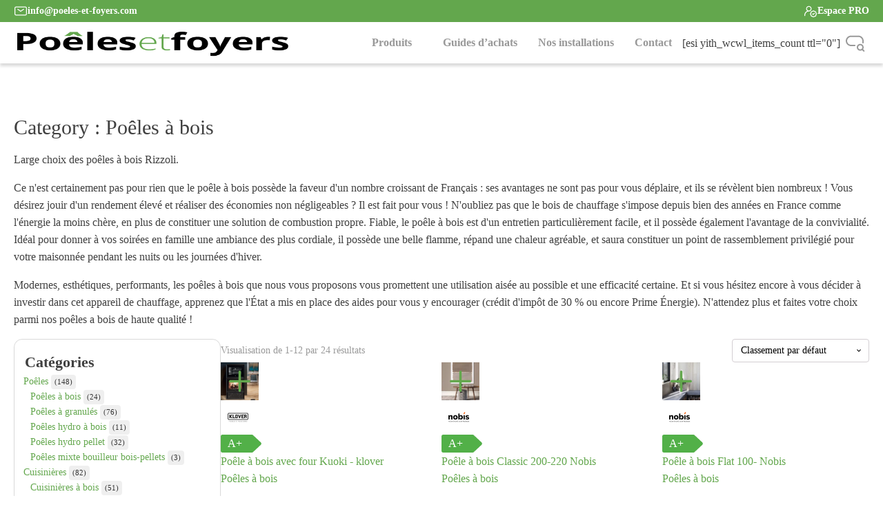

--- FILE ---
content_type: text/html; charset=UTF-8
request_url: https://www.poeles-et-foyers.com/categorie/poeles-a-bois/
body_size: 43044
content:
<!DOCTYPE html><html lang="fr-FR" prefix="og: https://ogp.me/ns#" ><head><script data-no-optimize="1">var litespeed_docref=sessionStorage.getItem("litespeed_docref");litespeed_docref&&(Object.defineProperty(document,"referrer",{get:function(){return litespeed_docref}}),sessionStorage.removeItem("litespeed_docref"));</script> <meta charset="UTF-8"><meta name="viewport" content="width=device-width, initial-scale=1.0">
 <script type="litespeed/javascript">document.documentElement.className=document.documentElement.className+' yes-js js_active js'</script> <link rel="preload" as="style" href="https://fonts.googleapis.com/css?family=Open+Sans:100,200,300,400,500,600,700,800,900|Abel:100,200,300,400,500,600,700,800,900|Montserrat:100,200,300,400,500,600,700,800,900" ><title>Poêles à bois - Poêles et Foyers</title><meta name="description" content="Large choix des poêles à bois Rizzoli. Ce n&#039;est certainement pas pour rien que le poêle à bois possède la faveur d&#039;un nombre croissant de Français : ses avantages ne sont pas pour vous déplaire, et ils se révèlent bien nombreux ! Vous désirez jouir d&#039;un rendement élevé et réaliser des économies non négligeables ? Il est fait pour vous ! N&#039;oubliez pas que le bois de chauffage s&#039;impose depuis bien des années en France comme l&#039;énergie la moins chère, en plus de constituer une solution de combustion propre. Fiable, le poêle à bois est d&#039;un entretien particulièrement facile, et il possède également l&#039;avantage de la convivialité. Idéal pour donner à vos soirées en famille une ambiance des plus cordiale, il possède une belle flamme, répand une chaleur agréable, et saura constituer un point de rassemblement privilégié pour votre maisonnée pendant les nuits ou les journées d&#039;hiver. Modernes, esthétiques, performants, les poêles à bois que nous vous proposons vous promettent une utilisation aisée au possible et une efficacité certaine. Et si vous hésitez encore à vous décider à investir dans cet appareil de chauffage, apprenez que l&#039;État a mis en place des aides pour vous y encourager (crédit d&#039;impôt de 30 % ou encore Prime Énergie). N&#039;attendez plus et faites votre choix parmi nos poêles a bois de haute qualité !"/><meta name="robots" content="index, follow, max-snippet:-1, max-video-preview:-1, max-image-preview:large"/><link rel="canonical" href="https://www.poeles-et-foyers.com/categorie/poeles/poeles-a-bois/" /><link rel="next" href="https://www.poeles-et-foyers.com/categorie/poeles/poeles-a-bois/page/2/" /><meta property="og:locale" content="fr_FR" /><meta property="og:type" content="article" /><meta property="og:title" content="Poêles à bois - Poêles et Foyers" /><meta property="og:description" content="Large choix des poêles à bois Rizzoli. Ce n&#039;est certainement pas pour rien que le poêle à bois possède la faveur d&#039;un nombre croissant de Français : ses avantages ne sont pas pour vous déplaire, et ils se révèlent bien nombreux ! Vous désirez jouir d&#039;un rendement élevé et réaliser des économies non négligeables ? Il est fait pour vous ! N&#039;oubliez pas que le bois de chauffage s&#039;impose depuis bien des années en France comme l&#039;énergie la moins chère, en plus de constituer une solution de combustion propre. Fiable, le poêle à bois est d&#039;un entretien particulièrement facile, et il possède également l&#039;avantage de la convivialité. Idéal pour donner à vos soirées en famille une ambiance des plus cordiale, il possède une belle flamme, répand une chaleur agréable, et saura constituer un point de rassemblement privilégié pour votre maisonnée pendant les nuits ou les journées d&#039;hiver. Modernes, esthétiques, performants, les poêles à bois que nous vous proposons vous promettent une utilisation aisée au possible et une efficacité certaine. Et si vous hésitez encore à vous décider à investir dans cet appareil de chauffage, apprenez que l&#039;État a mis en place des aides pour vous y encourager (crédit d&#039;impôt de 30 % ou encore Prime Énergie). N&#039;attendez plus et faites votre choix parmi nos poêles a bois de haute qualité !" /><meta property="og:url" content="https://www.poeles-et-foyers.com/categorie/poeles/poeles-a-bois/" /><meta property="og:site_name" content="Poêles et Foyers" /><meta name="twitter:card" content="summary_large_image" /><meta name="twitter:title" content="Poêles à bois - Poêles et Foyers" /><meta name="twitter:description" content="Large choix des poêles à bois Rizzoli. Ce n&#039;est certainement pas pour rien que le poêle à bois possède la faveur d&#039;un nombre croissant de Français : ses avantages ne sont pas pour vous déplaire, et ils se révèlent bien nombreux ! Vous désirez jouir d&#039;un rendement élevé et réaliser des économies non négligeables ? Il est fait pour vous ! N&#039;oubliez pas que le bois de chauffage s&#039;impose depuis bien des années en France comme l&#039;énergie la moins chère, en plus de constituer une solution de combustion propre. Fiable, le poêle à bois est d&#039;un entretien particulièrement facile, et il possède également l&#039;avantage de la convivialité. Idéal pour donner à vos soirées en famille une ambiance des plus cordiale, il possède une belle flamme, répand une chaleur agréable, et saura constituer un point de rassemblement privilégié pour votre maisonnée pendant les nuits ou les journées d&#039;hiver. Modernes, esthétiques, performants, les poêles à bois que nous vous proposons vous promettent une utilisation aisée au possible et une efficacité certaine. Et si vous hésitez encore à vous décider à investir dans cet appareil de chauffage, apprenez que l&#039;État a mis en place des aides pour vous y encourager (crédit d&#039;impôt de 30 % ou encore Prime Énergie). N&#039;attendez plus et faites votre choix parmi nos poêles a bois de haute qualité !" /><meta name="twitter:label1" content="Products" /><meta name="twitter:data1" content="24" /> <script type="application/ld+json" class="rank-math-schema">{"@context":"https://schema.org","@graph":[{"@type":"Organization","@id":"https://www.poeles-et-foyers.com/#organization","name":"Po\u00eales et Foyers"},{"@type":"WebSite","@id":"https://www.poeles-et-foyers.com/#website","url":"https://www.poeles-et-foyers.com","name":"Po\u00eales et Foyers","publisher":{"@id":"https://www.poeles-et-foyers.com/#organization"},"inLanguage":"fr-FR"},{"@type":"CollectionPage","@id":"https://www.poeles-et-foyers.com/categorie/poeles/poeles-a-bois/#webpage","url":"https://www.poeles-et-foyers.com/categorie/poeles/poeles-a-bois/","name":"Po\u00eales \u00e0 bois - Po\u00eales et Foyers","isPartOf":{"@id":"https://www.poeles-et-foyers.com/#website"},"inLanguage":"fr-FR"}]}</script> <link rel='dns-prefetch' href='//widgets.trustedshops.com' /><link rel="alternate" type="application/rss+xml" title="Poêles et Foyers &raquo; Flux" href="https://www.poeles-et-foyers.com/feed/" /><link rel="alternate" type="application/rss+xml" title="Poêles et Foyers &raquo; Flux des commentaires" href="https://www.poeles-et-foyers.com/comments/feed/" /><link rel="alternate" type="application/rss+xml" title="Flux pour Poêles et Foyers &raquo; Poêles à bois Category" href="https://www.poeles-et-foyers.com/categorie/poeles/poeles-a-bois/feed/" /><style id='wp-img-auto-sizes-contain-inline-css'>img:is([sizes=auto i],[sizes^="auto," i]){contain-intrinsic-size:3000px 1500px}
/*# sourceURL=wp-img-auto-sizes-contain-inline-css */</style><link data-optimized="2" rel="stylesheet" href="https://www.poeles-et-foyers.com/wp-content/litespeed/css/272ee7799cd8b5d9798857b7acb0f11e.css?ver=7c420" /><style id='wp-block-template-skip-link-inline-css'>.skip-link.screen-reader-text {
			border: 0;
			clip-path: inset(50%);
			height: 1px;
			margin: -1px;
			overflow: hidden;
			padding: 0;
			position: absolute !important;
			width: 1px;
			word-wrap: normal !important;
		}

		.skip-link.screen-reader-text:focus {
			background-color: #eee;
			clip-path: none;
			color: #444;
			display: block;
			font-size: 1em;
			height: auto;
			left: 5px;
			line-height: normal;
			padding: 15px 23px 14px;
			text-decoration: none;
			top: 5px;
			width: auto;
			z-index: 100000;
		}
/*# sourceURL=wp-block-template-skip-link-inline-css */</style><style id='woocommerce-inline-inline-css'>.woocommerce form .form-row .required { visibility: visible; }
/*# sourceURL=woocommerce-inline-inline-css */</style><style id='yith-wcwl-main-inline-css'>.woocommerce a.add_to_wishlist.button.alt{background-color: rgb(99,167,77); background: rgb(99,167,77);color: #FFFFFF;border-color: rgba(0,0,0,0);}.woocommerce a.add_to_wishlist.button.alt:hover{background-color: rgb(72,116,52); background: rgb(72,116,52);color: #FFFFFF;border-color: rgba(0,0,0,0);}.woocommerce a.add_to_wishlist.button.alt{border-radius: 100px;}
/*# sourceURL=yith-wcwl-main-inline-css */</style> <script type="litespeed/javascript" data-src="https://www.poeles-et-foyers.com/wp-includes/js/jquery/jquery.min.js" id="jquery-core-js"></script> <script id="cookie-law-info-js-extra" type="litespeed/javascript">var Cli_Data={"nn_cookie_ids":["CookieLawInfoConsent","_GRECAPTCHA","YSC","VISITOR_INFO1_LIVE","yt-remote-device-id","yt.innertube::requests","yt-remote-connected-devices","yt.innertube::nextId","_ga_*","_ga","CONSENT","_lscache_vary"],"cookielist":[],"non_necessary_cookies":{"necessary":["CookieLawInfoConsent","_GRECAPTCHA"],"functional":["_lscache_vary"],"analytics":["_ga_*","_ga","CONSENT"],"advertisement":["YSC","VISITOR_INFO1_LIVE","yt-remote-device-id","yt.innertube::requests","yt-remote-connected-devices","yt.innertube::nextId"]},"ccpaEnabled":"","ccpaRegionBased":"","ccpaBarEnabled":"","strictlyEnabled":["necessary","obligatoire"],"ccpaType":"gdpr","js_blocking":"1","custom_integration":"","triggerDomRefresh":"","secure_cookies":""};var cli_cookiebar_settings={"animate_speed_hide":"500","animate_speed_show":"500","background":"#ffffff","border":"#b1a6a6c2","border_on":"","button_1_button_colour":"#61a229","button_1_button_hover":"#4e8221","button_1_link_colour":"#fff","button_1_as_button":"1","button_1_new_win":"","button_2_button_colour":"#333","button_2_button_hover":"#292929","button_2_link_colour":"#444","button_2_as_button":"","button_2_hidebar":"","button_3_button_colour":"#3566bb","button_3_button_hover":"#2a5296","button_3_link_colour":"#fff","button_3_as_button":"1","button_3_new_win":"","button_4_button_colour":"#000","button_4_button_hover":"#000000","button_4_link_colour":"#333333","button_4_as_button":"1","button_7_button_colour":"#61a229","button_7_button_hover":"#4e8221","button_7_link_colour":"#fff","button_7_as_button":"1","button_7_new_win":"","font_family":"inherit","header_fix":"","notify_animate_hide":"1","notify_animate_show":"1","notify_div_id":"#cookie-law-info-bar","notify_position_horizontal":"right","notify_position_vertical":"bottom","scroll_close":"","scroll_close_reload":"","accept_close_reload":"","reject_close_reload":"","showagain_tab":"","showagain_background":"#fff","showagain_border":"#000","showagain_div_id":"#cookie-law-info-again","showagain_x_position":"20px","text":"#ffffff","show_once_yn":"","show_once":"10000","logging_on":"","as_popup":"","popup_overlay":"1","bar_heading_text":"","cookie_bar_as":"banner","popup_showagain_position":"bottom-right","widget_position":"left"};var log_object={"ajax_url":"https://www.poeles-et-foyers.com/wp-admin/admin-ajax.php"}</script> <script id="wc-add-to-cart-js-extra" type="litespeed/javascript">var wc_add_to_cart_params={"ajax_url":"/wp-admin/admin-ajax.php","wc_ajax_url":"/?wc-ajax=%%endpoint%%","i18n_view_cart":"View cart","cart_url":"https://www.poeles-et-foyers.com/carrello/","is_cart":"","cart_redirect_after_add":"no"}</script> <script id="woocommerce-js-extra" type="litespeed/javascript">var woocommerce_params={"ajax_url":"/wp-admin/admin-ajax.php","wc_ajax_url":"/?wc-ajax=%%endpoint%%"}</script> <script id="wc-single-product-js-extra" type="litespeed/javascript">var wc_single_product_params={"i18n_required_rating_text":"Please select a rating","review_rating_required":"yes","flexslider":{"rtl":!1,"animation":"slide","smoothHeight":!0,"directionNav":!1,"controlNav":"thumbnails","slideshow":!1,"animationSpeed":500,"animationLoop":!1,"allowOneSlide":!1,"touch":!1},"zoom_enabled":"1","zoom_options":[],"photoswipe_enabled":"1","photoswipe_options":{"shareEl":!1,"closeOnScroll":!1,"history":!1,"hideAnimationDuration":0,"showAnimationDuration":0},"flexslider_enabled":"1"}</script> <link rel="https://api.w.org/" href="https://www.poeles-et-foyers.com/wp-json/" /><link rel="alternate" title="JSON" type="application/json" href="https://www.poeles-et-foyers.com/wp-json/wp/v2/product_cat/63" /><link rel="EditURI" type="application/rsd+xml" title="RSD" href="https://www.poeles-et-foyers.com/xmlrpc.php?rsd" /><meta name="generator" content="WordPress 6.9" /> <script type="litespeed/javascript" data-src="https://cdn.jsdelivr.net/npm/@splidejs/splide@4.1.4/dist/js/splide.min.js"></script> <link rel="stylesheet" href="https://cdn.jsdelivr.net/npm/@splidejs/splide@4.1.4/dist/css/splide.min.css">
 <script type="litespeed/javascript" data-src="https://www.googletagmanager.com/gtag/js?id=G-0WPYPLF20G"></script> <script type="litespeed/javascript">window.dataLayer=window.dataLayer||[];function gtag(){dataLayer.push(arguments)}
gtag('js',new Date());gtag('config','G-0WPYPLF20G')</script> <noscript><style>.woocommerce-product-gallery{ opacity: 1 !important; }</style></noscript><style class='wp-fonts-local'>@font-face{font-family:Inter;font-style:normal;font-weight:300 900;font-display:fallback;src:url('https://www.poeles-et-foyers.com/wp-content/themes/oxygen-is-not-a-theme/assets/fonts/inter/Inter-VariableFont_slnt,wght.woff2') format('woff2');font-stretch:normal;}
@font-face{font-family:Cardo;font-style:normal;font-weight:400;font-display:fallback;src:url('https://www.poeles-et-foyers.com/wp-content/themes/oxygen-is-not-a-theme/assets/fonts/cardo/cardo_normal_400.woff2') format('woff2');}
@font-face{font-family:Cardo;font-style:italic;font-weight:400;font-display:fallback;src:url('https://www.poeles-et-foyers.com/wp-content/themes/oxygen-is-not-a-theme/assets/fonts/cardo/cardo_italic_400.woff2') format('woff2');}
@font-face{font-family:Cardo;font-style:normal;font-weight:700;font-display:fallback;src:url('https://www.poeles-et-foyers.com/wp-content/themes/oxygen-is-not-a-theme/assets/fonts/cardo/cardo_normal_700.woff2') format('woff2');}</style><link rel="icon" href="https://www.poeles-et-foyers.com/wp-content/uploads/2023/04/cropped-Favicon-32x32.png" sizes="32x32" /><link rel="icon" href="https://www.poeles-et-foyers.com/wp-content/uploads/2023/04/cropped-Favicon-192x192.png" sizes="192x192" /><link rel="apple-touch-icon" href="https://www.poeles-et-foyers.com/wp-content/uploads/2023/04/cropped-Favicon-180x180.png" /><meta name="msapplication-TileImage" content="https://www.poeles-et-foyers.com/wp-content/uploads/2023/04/cropped-Favicon-270x270.png" /><link rel='stylesheet' id='oxygen-styles-css' href='//www.poeles-et-foyers.com/categorie/poeles-a-bois/?xlink=css&#038;ver=6.9' media='all' /></head><body class="archive tax-product_cat term-poeles-a-bois term-63 wp-embed-responsive wp-theme-oxygen-is-not-a-theme  theme-oxygen-is-not-a-theme oxygen-body woocommerce woocommerce-page woocommerce-uses-block-theme woocommerce-block-theme-has-button-styles woocommerce-no-js product type-product post-3045 status-publish first instock product_cat-poeles-a-bois product_tag-klover has-post-thumbnail shipping-taxable product-type-simple" ><header id="_header-1-108" class="oxy-header-wrapper oxy-sticky-header  oxy-header DG_con_mega_menu" ><div id="_header_row-581-91" class="oxygen-hide-in-sticky oxy-header-row" ><div class="oxy-header-container"><div id="_header_left-582-91" class="oxy-header-left" ><a id="div_block-587-91" class="ct-link" href="mailto:info@poeles-et-foyers.com"   ><div id="div_block-586-91" class="ct-div-block DG_tb_link_container" ><div id="fancy_icon-589-91" class="ct-fancy-icon DG_tb_link_icon" ><svg id="svg-fancy_icon-589-91"><use xlink:href="#IconoirSeticon-mail"></use></svg></div><div id="text_block-590-91" class="ct-text-block DG_tb_link_text" ><span id="span-591-91" class="ct-span" >info@poeles-et-foyers.com</span></div></div></a></div><div id="_header_center-583-91" class="oxy-header-center" ></div><div id="_header_right-584-91" class="oxy-header-right" ><a id="link-598-91" class="ct-link" href="https://www.poeles-et-foyers.com/espace-pro/"   ><div id="div_block-599-91" class="ct-div-block DG_tb_link_container" ><div id="fancy_icon-600-91" class="ct-fancy-icon DG_tb_link_icon" ><svg id="svg-fancy_icon-600-91"><use xlink:href="#IconoirSeticon-verified-user"></use></svg></div><div id="text_block-601-91" class="ct-text-block DG_tb_link_text" >Espace PRO</div></div></a></div></div></div><div id="_header_row-751-91" class="oxygen-hide-in-sticky oxy-header-row" ><div class="oxy-header-container"><div id="_header_left-752-91" class="oxy-header-left" ><a id="link-753-91" class="ct-link" href="/"    aria-label="homepage"><div id="div_block-754-91" class="ct-div-block" ><img data-lazyloaded="1" src="[data-uri]" width="400" height="65" id="image-755-91" alt="" data-src="https://www.poeles-et-foyers.com/wp-content/uploads/2023/02/logo-verde.png" class="ct-image" data-srcset="https://www.poeles-et-foyers.com/wp-content/uploads/2023/02/logo-verde.png 400w, https://www.poeles-et-foyers.com/wp-content/uploads/2023/02/logo-verde-128x21.png 128w, https://www.poeles-et-foyers.com/wp-content/uploads/2023/02/logo-verde-256x42.png 256w, https://www.poeles-et-foyers.com/wp-content/uploads/2023/02/logo-verde-384x62.png 384w" data-sizes="(max-width: 400px) 100vw, 400px" /></div></a></div><div id="_header_center-756-91" class="oxy-header-center" ></div><div id="_header_right-757-91" class="oxy-header-right" ><div id="div_block-758-91" class="ct-div-block DG_mega_menu" ><div id="code_block-759-91" class="ct-code-block" ></div><div id="div_block-760-91" class="ct-div-block DG_menu_item" ><a id="link-761-91" class="ct-link" href="/produits/"   ><div id="div_block-762-91" class="ct-div-block" ><div id="text_block-763-91" class="ct-text-block" >Produits</div></div></a><div id="div_block-764-91" class="ct-div-block DG_sub_menu_container" ><div id="div_block-765-91" class="ct-div-block DG_sub_menu" ><div id="div_block-766-91" class="ct-div-block" ></div><div id="div_block-767-91" class="ct-div-block" ><div id="div_block-768-91" class="ct-div-block" ><nav id="_nav_menu-769-91" class="oxy-nav-menu DG_mega_wp-menu oxy-nav-menu-dropdowns oxy-nav-menu-dropdown-arrow oxy-nav-menu-vertical" ><div class='oxy-menu-toggle'><div class='oxy-nav-menu-hamburger-wrap'><div class='oxy-nav-menu-hamburger'><div class='oxy-nav-menu-hamburger-line'></div><div class='oxy-nav-menu-hamburger-line'></div><div class='oxy-nav-menu-hamburger-line'></div></div></div></div><div class="menu-mega_poeles-container"><ul id="menu-mega_poeles" class="oxy-nav-menu-list"><li id="menu-item-208" class="DG_mega_titolo menu-item menu-item-type-taxonomy menu-item-object-product_cat current-product_cat-ancestor current-product_cat-parent menu-item-208"><a href="https://www.poeles-et-foyers.com/categorie/poeles/">Poêles</a></li><li id="menu-item-209" class="menu-item menu-item-type-taxonomy menu-item-object-product_cat current-menu-item menu-item-209"><a href="https://www.poeles-et-foyers.com/categorie/poeles/poeles-a-bois/" aria-current="page">Poêles à bois</a></li><li id="menu-item-210" class="menu-item menu-item-type-taxonomy menu-item-object-product_cat menu-item-210"><a href="https://www.poeles-et-foyers.com/categorie/poeles/poeles-a-granules/">Poêles à granulés</a></li><li id="menu-item-211" class="menu-item menu-item-type-taxonomy menu-item-object-product_cat menu-item-211"><a href="https://www.poeles-et-foyers.com/categorie/poeles/poeles-hydro-a-bois/">Poêles hydro à bois</a></li><li id="menu-item-212" class="menu-item menu-item-type-taxonomy menu-item-object-product_cat menu-item-212"><a href="https://www.poeles-et-foyers.com/categorie/poeles/poeles-hydro-pellet/">Poêles hydro pellet</a></li><li id="menu-item-213" class="menu-item menu-item-type-taxonomy menu-item-object-product_cat menu-item-213"><a href="https://www.poeles-et-foyers.com/categorie/poeles/poeles-mixte-bouilleur-bois-pellets/">Poêles mixte bouilleur bois-pellets</a></li></ul></div></nav></div><div id="div_block-770-91" class="ct-div-block DG_mega_separatore" ></div><div id="div_block-771-91" class="ct-div-block" ><nav id="_nav_menu-772-91" class="oxy-nav-menu DG_mega_wp-menu oxy-nav-menu-dropdowns oxy-nav-menu-dropdown-arrow oxy-nav-menu-vertical" ><div class='oxy-menu-toggle'><div class='oxy-nav-menu-hamburger-wrap'><div class='oxy-nav-menu-hamburger'><div class='oxy-nav-menu-hamburger-line'></div><div class='oxy-nav-menu-hamburger-line'></div><div class='oxy-nav-menu-hamburger-line'></div></div></div></div><div class="menu-mega_cuisinieres-container"><ul id="menu-mega_cuisinieres" class="oxy-nav-menu-list"><li id="menu-item-220" class="DG_mega_titolo menu-item menu-item-type-taxonomy menu-item-object-product_cat menu-item-220"><a href="https://www.poeles-et-foyers.com/categorie/cuisinieres/">Cuisinières</a></li><li id="menu-item-221" class="menu-item menu-item-type-taxonomy menu-item-object-product_cat menu-item-221"><a href="https://www.poeles-et-foyers.com/categorie/cuisinieres/cuisinieres-a-bois/">Cuisinières à bois</a></li><li id="menu-item-222" class="menu-item menu-item-type-taxonomy menu-item-object-product_cat menu-item-222"><a href="https://www.poeles-et-foyers.com/categorie/cuisinieres/cuisinieres-a-gaz/">Cuisinières à gaz</a></li><li id="menu-item-223" class="menu-item menu-item-type-taxonomy menu-item-object-product_cat menu-item-223"><a href="https://www.poeles-et-foyers.com/categorie/cuisinieres/cuisinieres-et-hydro-cuisinieres-pellet/">Cuisinières et Hydro cuisinières Pellet</a></li><li id="menu-item-224" class="menu-item menu-item-type-taxonomy menu-item-object-product_cat menu-item-224"><a href="https://www.poeles-et-foyers.com/categorie/cuisinieres/cuisinieres-hydro-a-bois/">Cuisinières hydro à bois</a></li></ul></div></nav></div><div id="div_block-773-91" class="ct-div-block DG_mega_separatore" ></div><div id="div_block-774-91" class="ct-div-block" ><nav id="_nav_menu-775-91" class="oxy-nav-menu DG_mega_wp-menu oxy-nav-menu-dropdowns oxy-nav-menu-dropdown-arrow oxy-nav-menu-vertical" ><div class='oxy-menu-toggle'><div class='oxy-nav-menu-hamburger-wrap'><div class='oxy-nav-menu-hamburger'><div class='oxy-nav-menu-hamburger-line'></div><div class='oxy-nav-menu-hamburger-line'></div><div class='oxy-nav-menu-hamburger-line'></div></div></div></div><div class="menu-mega_chaudieres-container"><ul id="menu-mega_chaudieres" class="oxy-nav-menu-list"><li id="menu-item-225" class="DG_mega_titolo menu-item menu-item-type-taxonomy menu-item-object-product_cat menu-item-225"><a href="https://www.poeles-et-foyers.com/categorie/chaudieres/">Chaudières</a></li><li id="menu-item-226" class="menu-item menu-item-type-taxonomy menu-item-object-product_cat menu-item-226"><a href="https://www.poeles-et-foyers.com/categorie/chaudieres/chaudieres-a-granules/">Chaudières à granulés</a></li></ul></div></nav><nav id="_nav_menu-776-91" class="oxy-nav-menu DG_mega_wp-menu oxy-nav-menu-dropdowns oxy-nav-menu-dropdown-arrow oxy-nav-menu-vertical" ><div class='oxy-menu-toggle'><div class='oxy-nav-menu-hamburger-wrap'><div class='oxy-nav-menu-hamburger'><div class='oxy-nav-menu-hamburger-line'></div><div class='oxy-nav-menu-hamburger-line'></div><div class='oxy-nav-menu-hamburger-line'></div></div></div></div><div class="menu-mega_inserts-container"><ul id="menu-mega_inserts" class="oxy-nav-menu-list"><li id="menu-item-227" class="DG_mega_titolo menu-item menu-item-type-taxonomy menu-item-object-product_cat menu-item-227"><a href="https://www.poeles-et-foyers.com/categorie/inserts-foyers/">Inserts - foyers</a></li><li id="menu-item-228" class="menu-item menu-item-type-taxonomy menu-item-object-product_cat menu-item-228"><a href="https://www.poeles-et-foyers.com/categorie/inserts-foyers/insert-hydro-a-bois/">Insert hydro à bois</a></li><li id="menu-item-229" class="menu-item menu-item-type-taxonomy menu-item-object-product_cat menu-item-229"><a href="https://www.poeles-et-foyers.com/categorie/inserts-foyers/insert-hydro-pellet/">Insert hydro pellet</a></li><li id="menu-item-230" class="menu-item menu-item-type-taxonomy menu-item-object-product_cat menu-item-230"><a href="https://www.poeles-et-foyers.com/categorie/inserts-foyers/inserts-a-granules/">Inserts à granulés</a></li><li id="menu-item-418" class="menu-item menu-item-type-taxonomy menu-item-object-product_cat menu-item-418"><a href="https://www.poeles-et-foyers.com/categorie/inserts-foyers/inserts-a-bois/">Inserts à bois</a></li></ul></div></nav></div><div id="div_block-777-91" class="ct-div-block DG_mega_separatore" ></div><div id="div_block-778-91" class="ct-div-block" ><nav id="_nav_menu-779-91" class="oxy-nav-menu DG_mega_wp-menu oxy-nav-menu-dropdowns oxy-nav-menu-dropdown-arrow oxy-nav-menu-vertical" ><div class='oxy-menu-toggle'><div class='oxy-nav-menu-hamburger-wrap'><div class='oxy-nav-menu-hamburger'><div class='oxy-nav-menu-hamburger-line'></div><div class='oxy-nav-menu-hamburger-line'></div><div class='oxy-nav-menu-hamburger-line'></div></div></div></div><div class="menu-mega_fours-container"><ul id="menu-mega_fours" class="oxy-nav-menu-list"><li id="menu-item-231" class="DG_mega_titolo menu-item menu-item-type-taxonomy menu-item-object-product_cat menu-item-231"><a href="https://www.poeles-et-foyers.com/categorie/fours/">Fours</a></li><li id="menu-item-232" class="menu-item menu-item-type-taxonomy menu-item-object-product_cat menu-item-232"><a href="https://www.poeles-et-foyers.com/categorie/fours/four-a-bois-encastrables/">Four à bois encastrables</a></li><li id="menu-item-233" class="menu-item menu-item-type-taxonomy menu-item-object-product_cat menu-item-233"><a href="https://www.poeles-et-foyers.com/categorie/fours/fours-a-bois/">Fours à bois</a></li><li id="menu-item-234" class="menu-item menu-item-type-taxonomy menu-item-object-product_cat menu-item-234"><a href="https://www.poeles-et-foyers.com/categorie/fours/fours-a-pizza/">Fours à Pizza</a></li></ul></div></nav><nav id="_nav_menu-780-91" class="oxy-nav-menu DG_mega_wp-menu oxy-nav-menu-dropdowns oxy-nav-menu-dropdown-arrow oxy-nav-menu-vertical" ><div class='oxy-menu-toggle'><div class='oxy-nav-menu-hamburger-wrap'><div class='oxy-nav-menu-hamburger'><div class='oxy-nav-menu-hamburger-line'></div><div class='oxy-nav-menu-hamburger-line'></div><div class='oxy-nav-menu-hamburger-line'></div></div></div></div><div class="menu-mega_barbecues-container"><ul id="menu-mega_barbecues" class="oxy-nav-menu-list"><li id="menu-item-235" class="DG_mega_titolo menu-item menu-item-type-taxonomy menu-item-object-product_cat menu-item-235"><a href="https://www.poeles-et-foyers.com/categorie/barbecues/">Barbecues</a></li><li id="menu-item-236" class="menu-item menu-item-type-taxonomy menu-item-object-product_cat menu-item-236"><a href="https://www.poeles-et-foyers.com/categorie/barbecues/barbecue-a-bois/">Barbecue à bois</a></li><li id="menu-item-237" class="menu-item menu-item-type-taxonomy menu-item-object-product_cat menu-item-237"><a href="https://www.poeles-et-foyers.com/categorie/barbecues/barbecue-a-gaz/">Barbecue à Gaz</a></li></ul></div></nav></div></div></div></div></div></div><div id="-pro-menu-781-91" class="oxy-pro-menu " ><div class="oxy-pro-menu-mobile-open-icon " data-off-canvas-alignment=""><svg id="-pro-menu-781-91-open-icon"><use xlink:href="#FontAwesomeicon-ellipsis-v"></use></svg>Menu</div><div class="oxy-pro-menu-container  oxy-pro-menu-dropdown-links-visible-on-mobile oxy-pro-menu-dropdown-links-toggle oxy-pro-menu-show-dropdown" data-aos-duration="400"data-oxy-pro-menu-dropdown-animation="fade-up"
data-oxy-pro-menu-dropdown-animation-duration="0.4"
data-entire-parent-toggles-dropdown="true"
data-oxy-pro-menu-dropdown-animation-duration="0.4"
data-oxy-pro-menu-dropdown-links-on-mobile="toggle"><div class="menu-principale-desktop-container"><ul id="menu-principale-desktop" class="oxy-pro-menu-list"><li id="menu-item-216" class="menu-item menu-item-type-taxonomy menu-item-object-category menu-item-216"><a href="https://www.poeles-et-foyers.com/category/guides-dachats/">Guides d’achats</a></li><li id="menu-item-217" class="menu-item menu-item-type-taxonomy menu-item-object-category menu-item-217"><a href="https://www.poeles-et-foyers.com/category/nos-installations/">Nos installations</a></li><li id="menu-item-215" class="menu-item menu-item-type-post_type menu-item-object-page menu-item-215"><a href="https://www.poeles-et-foyers.com/contact/">Contact</a></li></ul></div><div class="oxy-pro-menu-mobile-close-icon"><svg id="svg--pro-menu-781-91"><use xlink:href="#FontAwesomeicon-close"></use></svg>close</div></div></div> <script type="litespeed/javascript">jQuery('#-pro-menu-781-91 .oxy-pro-menu-show-dropdown .menu-item-has-children > a','body').each(function(){jQuery(this).append('<div class="oxy-pro-menu-dropdown-icon-click-area"><svg class="oxy-pro-menu-dropdown-icon"><use xlink:href="#FontAwesomeicon-arrow-circle-o-down"></use></svg></div>')});jQuery('#-pro-menu-781-91 .oxy-pro-menu-show-dropdown .menu-item:not(.menu-item-has-children) > a','body').each(function(){jQuery(this).append('<div class="oxy-pro-menu-dropdown-icon-click-area"></div>')})</script><div id="div_block-865-91" class="ct-div-block" ><div id="shortcode" class="ct-shortcode dg__wl__count--desktop" >[esi yith_wcwl_items_count ttl="0"]</div></div><div id="div_block-863-91" class="ct-div-block DG_search_modal_io" ><div id="fancy_icon-864-91" class="ct-fancy-icon" ><svg id="svg-fancy_icon-864-91"><use xlink:href="#IconoirSeticon-input-search"></use></svg></div></div></div></div></div><div id="_header_row-784-91" class="oxygen-show-in-sticky-only oxy-header-row" ><div class="oxy-header-container"><div id="_header_left-785-91" class="oxy-header-left" ><a id="link-786-91" class="ct-link" href="/"   ><div id="div_block-787-91" class="ct-div-block" ><img data-lazyloaded="1" src="[data-uri]" width="400" height="65" id="image-788-91" alt="" data-src="https://www.poeles-et-foyers.com/wp-content/uploads/2023/02/logo-verde.png" class="ct-image" data-srcset="https://www.poeles-et-foyers.com/wp-content/uploads/2023/02/logo-verde.png 400w, https://www.poeles-et-foyers.com/wp-content/uploads/2023/02/logo-verde-128x21.png 128w, https://www.poeles-et-foyers.com/wp-content/uploads/2023/02/logo-verde-256x42.png 256w, https://www.poeles-et-foyers.com/wp-content/uploads/2023/02/logo-verde-384x62.png 384w" data-sizes="(max-width: 400px) 100vw, 400px" /></div></a></div><div id="_header_center-789-91" class="oxy-header-center" ></div><div id="_header_right-790-91" class="oxy-header-right" ><div id="div_block-791-91" class="ct-div-block DG_mega_menu" ><div id="code_block-792-91" class="ct-code-block" ></div><div id="div_block-793-91" class="ct-div-block DG_menu_item" ><a id="link-794-91" class="ct-link" href="/produits/"   ><div id="div_block-795-91" class="ct-div-block" ><div id="text_block-796-91" class="ct-text-block" >Produits</div></div></a><div id="div_block-797-91" class="ct-div-block DG_sub_menu_container" ><div id="div_block-798-91" class="ct-div-block DG_sub_menu" ><div id="div_block-799-91" class="ct-div-block" ></div><div id="div_block-800-91" class="ct-div-block" ><div id="div_block-801-91" class="ct-div-block" ><nav id="_nav_menu-802-91" class="oxy-nav-menu DG_mega_wp-menu oxy-nav-menu-dropdowns oxy-nav-menu-dropdown-arrow oxy-nav-menu-vertical" ><div class='oxy-menu-toggle'><div class='oxy-nav-menu-hamburger-wrap'><div class='oxy-nav-menu-hamburger'><div class='oxy-nav-menu-hamburger-line'></div><div class='oxy-nav-menu-hamburger-line'></div><div class='oxy-nav-menu-hamburger-line'></div></div></div></div><div class="menu-mega_poeles-container"><ul id="menu-mega_poeles-1" class="oxy-nav-menu-list"><li class="DG_mega_titolo menu-item menu-item-type-taxonomy menu-item-object-product_cat current-product_cat-ancestor current-product_cat-parent menu-item-208"><a href="https://www.poeles-et-foyers.com/categorie/poeles/">Poêles</a></li><li class="menu-item menu-item-type-taxonomy menu-item-object-product_cat current-menu-item menu-item-209"><a href="https://www.poeles-et-foyers.com/categorie/poeles/poeles-a-bois/" aria-current="page">Poêles à bois</a></li><li class="menu-item menu-item-type-taxonomy menu-item-object-product_cat menu-item-210"><a href="https://www.poeles-et-foyers.com/categorie/poeles/poeles-a-granules/">Poêles à granulés</a></li><li class="menu-item menu-item-type-taxonomy menu-item-object-product_cat menu-item-211"><a href="https://www.poeles-et-foyers.com/categorie/poeles/poeles-hydro-a-bois/">Poêles hydro à bois</a></li><li class="menu-item menu-item-type-taxonomy menu-item-object-product_cat menu-item-212"><a href="https://www.poeles-et-foyers.com/categorie/poeles/poeles-hydro-pellet/">Poêles hydro pellet</a></li><li class="menu-item menu-item-type-taxonomy menu-item-object-product_cat menu-item-213"><a href="https://www.poeles-et-foyers.com/categorie/poeles/poeles-mixte-bouilleur-bois-pellets/">Poêles mixte bouilleur bois-pellets</a></li></ul></div></nav></div><div id="div_block-803-91" class="ct-div-block DG_mega_separatore" ></div><div id="div_block-804-91" class="ct-div-block" ><nav id="_nav_menu-805-91" class="oxy-nav-menu DG_mega_wp-menu oxy-nav-menu-dropdowns oxy-nav-menu-dropdown-arrow oxy-nav-menu-vertical" ><div class='oxy-menu-toggle'><div class='oxy-nav-menu-hamburger-wrap'><div class='oxy-nav-menu-hamburger'><div class='oxy-nav-menu-hamburger-line'></div><div class='oxy-nav-menu-hamburger-line'></div><div class='oxy-nav-menu-hamburger-line'></div></div></div></div><div class="menu-mega_cuisinieres-container"><ul id="menu-mega_cuisinieres-1" class="oxy-nav-menu-list"><li class="DG_mega_titolo menu-item menu-item-type-taxonomy menu-item-object-product_cat menu-item-220"><a href="https://www.poeles-et-foyers.com/categorie/cuisinieres/">Cuisinières</a></li><li class="menu-item menu-item-type-taxonomy menu-item-object-product_cat menu-item-221"><a href="https://www.poeles-et-foyers.com/categorie/cuisinieres/cuisinieres-a-bois/">Cuisinières à bois</a></li><li class="menu-item menu-item-type-taxonomy menu-item-object-product_cat menu-item-222"><a href="https://www.poeles-et-foyers.com/categorie/cuisinieres/cuisinieres-a-gaz/">Cuisinières à gaz</a></li><li class="menu-item menu-item-type-taxonomy menu-item-object-product_cat menu-item-223"><a href="https://www.poeles-et-foyers.com/categorie/cuisinieres/cuisinieres-et-hydro-cuisinieres-pellet/">Cuisinières et Hydro cuisinières Pellet</a></li><li class="menu-item menu-item-type-taxonomy menu-item-object-product_cat menu-item-224"><a href="https://www.poeles-et-foyers.com/categorie/cuisinieres/cuisinieres-hydro-a-bois/">Cuisinières hydro à bois</a></li></ul></div></nav></div><div id="div_block-806-91" class="ct-div-block DG_mega_separatore" ></div><div id="div_block-807-91" class="ct-div-block" ><nav id="_nav_menu-808-91" class="oxy-nav-menu DG_mega_wp-menu oxy-nav-menu-dropdowns oxy-nav-menu-dropdown-arrow oxy-nav-menu-vertical" ><div class='oxy-menu-toggle'><div class='oxy-nav-menu-hamburger-wrap'><div class='oxy-nav-menu-hamburger'><div class='oxy-nav-menu-hamburger-line'></div><div class='oxy-nav-menu-hamburger-line'></div><div class='oxy-nav-menu-hamburger-line'></div></div></div></div><div class="menu-mega_chaudieres-container"><ul id="menu-mega_chaudieres-1" class="oxy-nav-menu-list"><li class="DG_mega_titolo menu-item menu-item-type-taxonomy menu-item-object-product_cat menu-item-225"><a href="https://www.poeles-et-foyers.com/categorie/chaudieres/">Chaudières</a></li><li class="menu-item menu-item-type-taxonomy menu-item-object-product_cat menu-item-226"><a href="https://www.poeles-et-foyers.com/categorie/chaudieres/chaudieres-a-granules/">Chaudières à granulés</a></li></ul></div></nav><nav id="_nav_menu-809-91" class="oxy-nav-menu DG_mega_wp-menu oxy-nav-menu-dropdowns oxy-nav-menu-dropdown-arrow oxy-nav-menu-vertical" ><div class='oxy-menu-toggle'><div class='oxy-nav-menu-hamburger-wrap'><div class='oxy-nav-menu-hamburger'><div class='oxy-nav-menu-hamburger-line'></div><div class='oxy-nav-menu-hamburger-line'></div><div class='oxy-nav-menu-hamburger-line'></div></div></div></div><div class="menu-mega_inserts-container"><ul id="menu-mega_inserts-1" class="oxy-nav-menu-list"><li class="DG_mega_titolo menu-item menu-item-type-taxonomy menu-item-object-product_cat menu-item-227"><a href="https://www.poeles-et-foyers.com/categorie/inserts-foyers/">Inserts - foyers</a></li><li class="menu-item menu-item-type-taxonomy menu-item-object-product_cat menu-item-228"><a href="https://www.poeles-et-foyers.com/categorie/inserts-foyers/insert-hydro-a-bois/">Insert hydro à bois</a></li><li class="menu-item menu-item-type-taxonomy menu-item-object-product_cat menu-item-229"><a href="https://www.poeles-et-foyers.com/categorie/inserts-foyers/insert-hydro-pellet/">Insert hydro pellet</a></li><li class="menu-item menu-item-type-taxonomy menu-item-object-product_cat menu-item-230"><a href="https://www.poeles-et-foyers.com/categorie/inserts-foyers/inserts-a-granules/">Inserts à granulés</a></li><li class="menu-item menu-item-type-taxonomy menu-item-object-product_cat menu-item-418"><a href="https://www.poeles-et-foyers.com/categorie/inserts-foyers/inserts-a-bois/">Inserts à bois</a></li></ul></div></nav></div><div id="div_block-810-91" class="ct-div-block DG_mega_separatore" ></div><div id="div_block-811-91" class="ct-div-block" ><nav id="_nav_menu-812-91" class="oxy-nav-menu DG_mega_wp-menu oxy-nav-menu-dropdowns oxy-nav-menu-dropdown-arrow oxy-nav-menu-vertical" ><div class='oxy-menu-toggle'><div class='oxy-nav-menu-hamburger-wrap'><div class='oxy-nav-menu-hamburger'><div class='oxy-nav-menu-hamburger-line'></div><div class='oxy-nav-menu-hamburger-line'></div><div class='oxy-nav-menu-hamburger-line'></div></div></div></div><div class="menu-mega_fours-container"><ul id="menu-mega_fours-1" class="oxy-nav-menu-list"><li class="DG_mega_titolo menu-item menu-item-type-taxonomy menu-item-object-product_cat menu-item-231"><a href="https://www.poeles-et-foyers.com/categorie/fours/">Fours</a></li><li class="menu-item menu-item-type-taxonomy menu-item-object-product_cat menu-item-232"><a href="https://www.poeles-et-foyers.com/categorie/fours/four-a-bois-encastrables/">Four à bois encastrables</a></li><li class="menu-item menu-item-type-taxonomy menu-item-object-product_cat menu-item-233"><a href="https://www.poeles-et-foyers.com/categorie/fours/fours-a-bois/">Fours à bois</a></li><li class="menu-item menu-item-type-taxonomy menu-item-object-product_cat menu-item-234"><a href="https://www.poeles-et-foyers.com/categorie/fours/fours-a-pizza/">Fours à Pizza</a></li></ul></div></nav><nav id="_nav_menu-813-91" class="oxy-nav-menu DG_mega_wp-menu oxy-nav-menu-dropdowns oxy-nav-menu-dropdown-arrow oxy-nav-menu-vertical" ><div class='oxy-menu-toggle'><div class='oxy-nav-menu-hamburger-wrap'><div class='oxy-nav-menu-hamburger'><div class='oxy-nav-menu-hamburger-line'></div><div class='oxy-nav-menu-hamburger-line'></div><div class='oxy-nav-menu-hamburger-line'></div></div></div></div><div class="menu-mega_barbecues-container"><ul id="menu-mega_barbecues-1" class="oxy-nav-menu-list"><li class="DG_mega_titolo menu-item menu-item-type-taxonomy menu-item-object-product_cat menu-item-235"><a href="https://www.poeles-et-foyers.com/categorie/barbecues/">Barbecues</a></li><li class="menu-item menu-item-type-taxonomy menu-item-object-product_cat menu-item-236"><a href="https://www.poeles-et-foyers.com/categorie/barbecues/barbecue-a-bois/">Barbecue à bois</a></li><li class="menu-item menu-item-type-taxonomy menu-item-object-product_cat menu-item-237"><a href="https://www.poeles-et-foyers.com/categorie/barbecues/barbecue-a-gaz/">Barbecue à Gaz</a></li></ul></div></nav></div></div></div></div></div></div><div id="-pro-menu-814-91" class="oxy-pro-menu " ><div class="oxy-pro-menu-mobile-open-icon " data-off-canvas-alignment=""><svg id="-pro-menu-814-91-open-icon"><use xlink:href="#FontAwesomeicon-ellipsis-v"></use></svg>Menu</div><div class="oxy-pro-menu-container  oxy-pro-menu-dropdown-links-visible-on-mobile oxy-pro-menu-dropdown-links-toggle oxy-pro-menu-show-dropdown" data-aos-duration="400"data-oxy-pro-menu-dropdown-animation="fade-up"
data-oxy-pro-menu-dropdown-animation-duration="0.4"
data-entire-parent-toggles-dropdown="true"
data-oxy-pro-menu-dropdown-animation-duration="0.4"
data-oxy-pro-menu-dropdown-links-on-mobile="toggle"><div class="menu-principale-desktop-container"><ul id="menu-principale-desktop-1" class="oxy-pro-menu-list"><li class="menu-item menu-item-type-taxonomy menu-item-object-category menu-item-216"><a href="https://www.poeles-et-foyers.com/category/guides-dachats/">Guides d’achats</a></li><li class="menu-item menu-item-type-taxonomy menu-item-object-category menu-item-217"><a href="https://www.poeles-et-foyers.com/category/nos-installations/">Nos installations</a></li><li class="menu-item menu-item-type-post_type menu-item-object-page menu-item-215"><a href="https://www.poeles-et-foyers.com/contact/">Contact</a></li></ul></div><div class="oxy-pro-menu-mobile-close-icon"><svg id="svg--pro-menu-814-91"><use xlink:href="#FontAwesomeicon-close"></use></svg>close</div></div></div> <script type="litespeed/javascript">jQuery('#-pro-menu-814-91 .oxy-pro-menu-show-dropdown .menu-item-has-children > a','body').each(function(){jQuery(this).append('<div class="oxy-pro-menu-dropdown-icon-click-area"><svg class="oxy-pro-menu-dropdown-icon"><use xlink:href="#FontAwesomeicon-arrow-circle-o-down"></use></svg></div>')});jQuery('#-pro-menu-814-91 .oxy-pro-menu-show-dropdown .menu-item:not(.menu-item-has-children) > a','body').each(function(){jQuery(this).append('<div class="oxy-pro-menu-dropdown-icon-click-area"></div>')})</script><div id="div_block-874-91" class="ct-div-block" ><div id="shortcode-875-91" class="ct-shortcode dg__wl__count--desktop" >[esi yith_wcwl_items_count ttl="0"]</div></div><div id="div_block-815-91" class="ct-div-block DG_search_modal_io" ><div id="fancy_icon-816-91" class="ct-fancy-icon" ><svg id="svg-fancy_icon-816-91"><use xlink:href="#IconoirSeticon-input-search"></use></svg></div></div></div></div></div></header> <script type="litespeed/javascript">jQuery(document).ready(function(){var selector="#_header-1-108",scrollval=parseInt("300");if(!scrollval||scrollval<1){jQuery("body").css("margin-top",jQuery(selector).outerHeight());jQuery(selector).addClass("oxy-sticky-header-active")}else{var scrollTopOld=0;jQuery(window).scroll(function(){if(!jQuery('body').hasClass('oxy-nav-menu-prevent-overflow')){if(jQuery(this).scrollTop()>scrollval){if(!jQuery(selector).hasClass("oxy-sticky-header-active")){if(jQuery(selector).css('position')!='absolute'){jQuery("body").css("margin-top",jQuery(selector).outerHeight())}
jQuery(selector).addClass("oxy-sticky-header-active").addClass("oxy-sticky-header-fade-in")}}else{jQuery(selector).removeClass("oxy-sticky-header-fade-in").removeClass("oxy-sticky-header-active");if(jQuery(selector).css('position')!='absolute'){jQuery("body").css("margin-top","")}}
scrollTopOld=jQuery(this).scrollTop()}})}})</script><header id="div_block-58-108" class="ct-div-block" ><div id="div_block-59-108" class="ct-div-block DG_mobile_bar" ><a id="div_block-821-91" class="ct-link" href="/"   ><img data-lazyloaded="1" src="[data-uri]" width="400" height="65" id="image-818-91" alt="" data-src="https://www.poeles-et-foyers.com/wp-content/uploads/2023/02/logo-verde.png" class="ct-image" data-srcset="https://www.poeles-et-foyers.com/wp-content/uploads/2023/02/logo-verde.png 400w, https://www.poeles-et-foyers.com/wp-content/uploads/2023/02/logo-verde-128x21.png 128w, https://www.poeles-et-foyers.com/wp-content/uploads/2023/02/logo-verde-256x42.png 256w, https://www.poeles-et-foyers.com/wp-content/uploads/2023/02/logo-verde-384x62.png 384w" data-sizes="(max-width: 400px) 100vw, 400px" /></a><div id="div_block-121-108" class="ct-div-block DG_mobile_open" ><div id="fancy_icon-119-108" class="ct-fancy-icon" ><svg id="svg-fancy_icon-119-108"><use xlink:href="#FeatherSeticon-menu"></use></svg></div></div></div><div id="div_block-62-108" class="ct-div-block DG_mobile_menu" ><div id="div_block-64-108" class="ct-div-block DG_mobile_close" ><div id="fancy_icon-65-108" class="ct-fancy-icon" ><svg id="svg-fancy_icon-65-108"><use xlink:href="#FeatherSeticon-x"></use></svg></div></div><div id="div_block-820-91" class="ct-div-block" ><div id="div_block-63-108" class="ct-div-block" ><div id="div_block-67-108" class="ct-div-block" ><div id="code_block-448-91" class="ct-code-block" ><div class="DG_mobile_menu_container"><ul id="menu-principale_mobile" class="DG_mobile_menu"><li id="menu-item-268" class="menu-item menu-item-type-post_type menu-item-object-page menu-item-home menu-item-268"><a href="https://www.poeles-et-foyers.com/">Home</a></li><li id="menu-item-238" class="menu-item menu-item-type-post_type menu-item-object-page current-menu-ancestor current_page_ancestor menu-item-has-children menu-item-238"><a href="https://www.poeles-et-foyers.com/produits/">Produits</a><ul class="sub-menu"><li id="menu-item-239" class="menu-item menu-item-type-taxonomy menu-item-object-product_cat current-product_cat-ancestor current-menu-ancestor current-menu-parent current-product_cat-parent menu-item-has-children menu-item-239"><a href="https://www.poeles-et-foyers.com/categorie/poeles/">Poêles</a><ul class="sub-menu"><li id="menu-item-240" class="menu-item menu-item-type-taxonomy menu-item-object-product_cat current-menu-item menu-item-240"><a href="https://www.poeles-et-foyers.com/categorie/poeles/poeles-a-bois/" aria-current="page">Poêles à bois</a></li><li id="menu-item-241" class="menu-item menu-item-type-taxonomy menu-item-object-product_cat menu-item-241"><a href="https://www.poeles-et-foyers.com/categorie/poeles/poeles-a-granules/">Poêles à granulés</a></li><li id="menu-item-242" class="menu-item menu-item-type-taxonomy menu-item-object-product_cat menu-item-242"><a href="https://www.poeles-et-foyers.com/categorie/poeles/poeles-hydro-a-bois/">Poêles hydro à bois</a></li><li id="menu-item-243" class="menu-item menu-item-type-taxonomy menu-item-object-product_cat menu-item-243"><a href="https://www.poeles-et-foyers.com/categorie/poeles/poeles-hydro-pellet/">Poêles hydro pellet</a></li><li id="menu-item-244" class="menu-item menu-item-type-taxonomy menu-item-object-product_cat menu-item-244"><a href="https://www.poeles-et-foyers.com/categorie/poeles/poeles-mixte-bouilleur-bois-pellets/">Poêles mixte bouilleur bois-pellets</a></li></ul></li><li id="menu-item-245" class="menu-item menu-item-type-taxonomy menu-item-object-product_cat menu-item-has-children menu-item-245"><a href="https://www.poeles-et-foyers.com/categorie/cuisinieres/">Cuisinières</a><ul class="sub-menu"><li id="menu-item-246" class="menu-item menu-item-type-taxonomy menu-item-object-product_cat menu-item-246"><a href="https://www.poeles-et-foyers.com/categorie/cuisinieres/cuisinieres-a-bois/">Cuisinières à bois</a></li><li id="menu-item-247" class="menu-item menu-item-type-taxonomy menu-item-object-product_cat menu-item-247"><a href="https://www.poeles-et-foyers.com/categorie/cuisinieres/cuisinieres-a-gaz/">Cuisinières à gaz</a></li><li id="menu-item-248" class="menu-item menu-item-type-taxonomy menu-item-object-product_cat menu-item-248"><a href="https://www.poeles-et-foyers.com/categorie/cuisinieres/cuisinieres-et-hydro-cuisinieres-pellet/">Cuisinières et Hydro cuisinières Pellet</a></li><li id="menu-item-249" class="menu-item menu-item-type-taxonomy menu-item-object-product_cat menu-item-249"><a href="https://www.poeles-et-foyers.com/categorie/cuisinieres/cuisinieres-hydro-a-bois/">Cuisinières hydro à bois</a></li></ul></li><li id="menu-item-250" class="menu-item menu-item-type-taxonomy menu-item-object-product_cat menu-item-has-children menu-item-250"><a href="https://www.poeles-et-foyers.com/categorie/chaudieres/">Chaudières</a><ul class="sub-menu"><li id="menu-item-251" class="menu-item menu-item-type-taxonomy menu-item-object-product_cat menu-item-251"><a href="https://www.poeles-et-foyers.com/categorie/chaudieres/chaudieres-a-granules/">Chaudières à granulés</a></li></ul></li><li id="menu-item-252" class="menu-item menu-item-type-taxonomy menu-item-object-product_cat menu-item-has-children menu-item-252"><a href="https://www.poeles-et-foyers.com/categorie/inserts-foyers/">Inserts - foyers</a><ul class="sub-menu"><li id="menu-item-253" class="menu-item menu-item-type-taxonomy menu-item-object-product_cat menu-item-253"><a href="https://www.poeles-et-foyers.com/categorie/inserts-foyers/insert-hydro-a-bois/">Insert hydro à bois</a></li><li id="menu-item-254" class="menu-item menu-item-type-taxonomy menu-item-object-product_cat menu-item-254"><a href="https://www.poeles-et-foyers.com/categorie/inserts-foyers/insert-hydro-pellet/">Insert hydro pellet</a></li><li id="menu-item-255" class="menu-item menu-item-type-taxonomy menu-item-object-product_cat menu-item-255"><a href="https://www.poeles-et-foyers.com/categorie/inserts-foyers/inserts-a-granules/">Inserts à granulés</a></li><li id="menu-item-417" class="menu-item menu-item-type-taxonomy menu-item-object-product_cat menu-item-417"><a href="https://www.poeles-et-foyers.com/categorie/inserts-foyers/inserts-a-bois/">Inserts à bois</a></li></ul></li><li id="menu-item-256" class="menu-item menu-item-type-taxonomy menu-item-object-product_cat menu-item-has-children menu-item-256"><a href="https://www.poeles-et-foyers.com/categorie/fours/">Fours</a><ul class="sub-menu"><li id="menu-item-257" class="menu-item menu-item-type-taxonomy menu-item-object-product_cat menu-item-257"><a href="https://www.poeles-et-foyers.com/categorie/fours/four-a-bois-encastrables/">Four à bois encastrables</a></li><li id="menu-item-258" class="menu-item menu-item-type-taxonomy menu-item-object-product_cat menu-item-258"><a href="https://www.poeles-et-foyers.com/categorie/fours/fours-a-bois/">Fours à bois</a></li><li id="menu-item-259" class="menu-item menu-item-type-taxonomy menu-item-object-product_cat menu-item-259"><a href="https://www.poeles-et-foyers.com/categorie/fours/fours-a-pizza/">Fours à Pizza</a></li></ul></li><li id="menu-item-260" class="menu-item menu-item-type-taxonomy menu-item-object-product_cat menu-item-has-children menu-item-260"><a href="https://www.poeles-et-foyers.com/categorie/barbecues/">Barbecues</a><ul class="sub-menu"><li id="menu-item-261" class="menu-item menu-item-type-taxonomy menu-item-object-product_cat menu-item-261"><a href="https://www.poeles-et-foyers.com/categorie/barbecues/barbecue-a-bois/">Barbecue à bois</a></li><li id="menu-item-262" class="menu-item menu-item-type-taxonomy menu-item-object-product_cat menu-item-262"><a href="https://www.poeles-et-foyers.com/categorie/barbecues/barbecue-a-gaz/">Barbecue à Gaz</a></li></ul></li></ul></li><li id="menu-item-263" class="menu-item menu-item-type-taxonomy menu-item-object-category menu-item-263"><a href="https://www.poeles-et-foyers.com/category/guides-dachats/">Guides d’achats</a></li><li id="menu-item-264" class="menu-item menu-item-type-taxonomy menu-item-object-category menu-item-264"><a href="https://www.poeles-et-foyers.com/category/nos-installations/">Nos installations</a></li><li id="menu-item-267" class="menu-item menu-item-type-post_type menu-item-object-page menu-item-267"><a href="https://www.poeles-et-foyers.com/espace-pro/">Espace PRO</a></li><li id="menu-item-265" class="menu-item menu-item-type-post_type menu-item-object-page menu-item-265"><a href="https://www.poeles-et-foyers.com/contact/">Contact</a></li></ul></div></div><div id="div_block-868-91" class="ct-div-block" ><div id="shortcode-869-91" class="ct-shortcode dg__wl__count--desktop" >[esi yith_wcwl_items_count ttl="0"]</div></div><a id="link-69-108" class="ct-link" href="tel:+39.0165.250939"   ><div id="text_block-70-108" class="ct-text-block" ><span id="span-71-108" class="ct-span" >+39.0165.250939</span></div></a><a id="link-72-108" class="ct-link" href="mailto:info@poeles-et-foyers.com"   ><div id="text_block-73-108" class="ct-text-block" ><span id="span-74-108" class="ct-span" >info@poeles-et-foyers.com</span></div></a><div id="div_block-75-108" class="ct-div-block" ></div></div></div></div></div><div id="code_block-87-108" class="ct-code-block" ></div></header><section id="section-26-305" class=" ct-section" ><div class="ct-section-inner-wrap"><div id="div_block-317-305" class="ct-div-block" ><h1 id="headline-319-305" class="ct-headline"><span id="span-320-305" class="ct-span" >Category : <span>Poêles à bois</span></span></h1><div id="text_block-322-305" class="ct-text-block" ><span id="span-323-305" class="ct-span" ><p>Large choix des poêles à bois Rizzoli.</p><p>Ce n'est certainement pas pour rien que le poêle à bois possède la faveur d'un nombre croissant de Français : ses avantages ne sont pas pour vous déplaire, et ils se révèlent bien nombreux ! Vous désirez jouir d'un rendement élevé et réaliser des économies non négligeables ? Il est fait pour vous ! N'oubliez pas que le bois de chauffage s'impose depuis bien des années en France comme l'énergie la moins chère, en plus de constituer une solution de combustion propre. Fiable, le poêle à bois est d'un entretien particulièrement facile, et il possède également l'avantage de la convivialité. Idéal pour donner à vos soirées en famille une ambiance des plus cordiale, il possède une belle flamme, répand une chaleur agréable, et saura constituer un point de rassemblement privilégié pour votre maisonnée pendant les nuits ou les journées d'hiver.</p><p>Modernes, esthétiques, performants, les poêles à bois que nous vous proposons vous promettent une utilisation aisée au possible et une efficacité certaine. Et si vous hésitez encore à vous décider à investir dans cet appareil de chauffage, apprenez que l'État a mis en place des aides pour vous y encourager (crédit d'impôt de 30 % ou encore Prime Énergie). N'attendez plus et faites votre choix parmi nos poêles a bois de haute qualité !</p>
</span></div></div><div id="div_block-58-305" class="ct-div-block" ><div id="div_block-60-305" class="ct-div-block DG_widget_column" ><div id="widget-68-305" class="ct-widget" ><div class="widget woocommerce widget_product_categories"><h2 class="widgettitle">Catégories</h2><ul class="product-categories"><li class="cat-item cat-item-21 cat-parent current-cat-parent"><a href="https://www.poeles-et-foyers.com/categorie/poeles/">Poêles</a> <span class="count">(148)</span><ul class='children'><li class="cat-item cat-item-63 current-cat"><a href="https://www.poeles-et-foyers.com/categorie/poeles/poeles-a-bois/">Poêles à bois</a> <span class="count">(24)</span></li><li class="cat-item cat-item-64"><a href="https://www.poeles-et-foyers.com/categorie/poeles/poeles-a-granules/">Poêles à granulés</a> <span class="count">(76)</span></li><li class="cat-item cat-item-65"><a href="https://www.poeles-et-foyers.com/categorie/poeles/poeles-hydro-a-bois/">Poêles hydro à bois</a> <span class="count">(11)</span></li><li class="cat-item cat-item-66"><a href="https://www.poeles-et-foyers.com/categorie/poeles/poeles-hydro-pellet/">Poêles hydro pellet</a> <span class="count">(32)</span></li><li class="cat-item cat-item-67"><a href="https://www.poeles-et-foyers.com/categorie/poeles/poeles-mixte-bouilleur-bois-pellets/">Poêles mixte bouilleur bois-pellets</a> <span class="count">(3)</span></li></ul></li><li class="cat-item cat-item-57 cat-parent"><a href="https://www.poeles-et-foyers.com/categorie/cuisinieres/">Cuisinières</a> <span class="count">(82)</span><ul class='children'><li class="cat-item cat-item-68"><a href="https://www.poeles-et-foyers.com/categorie/cuisinieres/cuisinieres-a-bois/">Cuisinières à bois</a> <span class="count">(51)</span></li><li class="cat-item cat-item-69"><a href="https://www.poeles-et-foyers.com/categorie/cuisinieres/cuisinieres-a-gaz/">Cuisinières à gaz</a> <span class="count">(4)</span></li><li class="cat-item cat-item-70"><a href="https://www.poeles-et-foyers.com/categorie/cuisinieres/cuisinieres-et-hydro-cuisinieres-pellet/">Cuisinières et Hydro cuisinières Pellet</a> <span class="count">(6)</span></li><li class="cat-item cat-item-71"><a href="https://www.poeles-et-foyers.com/categorie/cuisinieres/cuisinieres-hydro-a-bois/">Cuisinières hydro à bois</a> <span class="count">(21)</span></li></ul></li><li class="cat-item cat-item-58 cat-parent"><a href="https://www.poeles-et-foyers.com/categorie/chaudieres/">Chaudières</a> <span class="count">(11)</span><ul class='children'><li class="cat-item cat-item-72"><a href="https://www.poeles-et-foyers.com/categorie/chaudieres/chaudieres-a-granules/">Chaudières à granulés</a> <span class="count">(11)</span></li></ul></li><li class="cat-item cat-item-59 cat-parent"><a href="https://www.poeles-et-foyers.com/categorie/inserts-foyers/">Inserts - foyers</a> <span class="count">(24)</span><ul class='children'><li class="cat-item cat-item-74"><a href="https://www.poeles-et-foyers.com/categorie/inserts-foyers/insert-hydro-a-bois/">Insert hydro à bois</a> <span class="count">(9)</span></li><li class="cat-item cat-item-75"><a href="https://www.poeles-et-foyers.com/categorie/inserts-foyers/insert-hydro-pellet/">Insert hydro pellet</a> <span class="count">(4)</span></li><li class="cat-item cat-item-76"><a href="https://www.poeles-et-foyers.com/categorie/inserts-foyers/inserts-a-granules/">Inserts à granulés</a> <span class="count">(7)</span></li><li class="cat-item cat-item-94"><a href="https://www.poeles-et-foyers.com/categorie/inserts-foyers/inserts-a-bois/">Inserts à bois</a> <span class="count">(4)</span></li></ul></li><li class="cat-item cat-item-60 cat-parent"><a href="https://www.poeles-et-foyers.com/categorie/fours/">Fours</a> <span class="count">(29)</span><ul class='children'><li class="cat-item cat-item-77"><a href="https://www.poeles-et-foyers.com/categorie/fours/four-a-bois-encastrables/">Four à bois encastrables</a> <span class="count">(5)</span></li><li class="cat-item cat-item-78"><a href="https://www.poeles-et-foyers.com/categorie/fours/fours-a-bois/">Fours à bois</a> <span class="count">(11)</span></li><li class="cat-item cat-item-79"><a href="https://www.poeles-et-foyers.com/categorie/fours/fours-a-pizza/">Fours à Pizza</a> <span class="count">(13)</span></li></ul></li><li class="cat-item cat-item-61 cat-parent"><a href="https://www.poeles-et-foyers.com/categorie/barbecues/">Barbecues</a> <span class="count">(16)</span><ul class='children'><li class="cat-item cat-item-80"><a href="https://www.poeles-et-foyers.com/categorie/barbecues/barbecue-a-bois/">Barbecue à bois</a> <span class="count">(10)</span></li><li class="cat-item cat-item-81"><a href="https://www.poeles-et-foyers.com/categorie/barbecues/barbecue-a-gaz/">Barbecue à Gaz</a> <span class="count">(6)</span></li></ul></li></ul></div></div><div id="widget-69-305" class="ct-widget" ><div class="widget woocommerce widget_layered_nav woocommerce-widget-layered-nav"><h2 class="widgettitle">Fabriquants</h2><ul class="woocommerce-widget-layered-nav-list"><li class="woocommerce-widget-layered-nav-list__item wc-layered-nav-term "><a rel="nofollow" href="https://www.poeles-et-foyers.com/categorie/poeles/poeles-a-bois/?filter_fabricants=klover&#038;query_type_fabricants=or">Klover</a> <span class="count">(4)</span></li><li class="woocommerce-widget-layered-nav-list__item wc-layered-nav-term "><a rel="nofollow" href="https://www.poeles-et-foyers.com/categorie/poeles/poeles-a-bois/?filter_fabricants=nobis&#038;query_type_fabricants=or">Nobis</a> <span class="count">(8)</span></li><li class="woocommerce-widget-layered-nav-list__item wc-layered-nav-term "><a rel="nofollow" href="https://www.poeles-et-foyers.com/categorie/poeles/poeles-a-bois/?filter_fabricants=rizzoli&#038;query_type_fabricants=or">Rizzoli</a> <span class="count">(6)</span></li></ul></div></div><div id="widget-540-305" class="ct-widget" ></div></div><div id="div_block-61-305" class="ct-div-block" ><div id="div_block-63-305" class="ct-div-block DG_ordine_visualizzazione woocommerce" ><div id="code_block-64-305" class="ct-code-block " ><div>Visualisation de 1-12 par 24 résultats</div></div><div id="code_block-65-305" class="ct-code-block DG_ordine" ><form class="woocommerce-ordering" method="get" style="margin-bottom: 0px !important;">
<select name="orderby" class="orderby"><option value="menu_order">Classement par défaut</option><option value="popularity">Popularité</option><option value="rating">Classement moyen</option><option value="date">Trier par les plus récents</option><option value="price">Prix : à partir du moins cher</option><option value="price-desc">Prix : du plus cher</option>
</select>
<input type="hidden" name="paged" value="1"></form></div></div><div id="_dynamic_list-27-305" class="oxy-dynamic-list DG_repeater_pagination_absolute"><div id="div_block-28-305-1" class="ct-div-block" data-id="div_block-28-305"><div id="div_block-70-305-1" class="ct-div-block" data-id="div_block-70-305"><div id="div_block-758-305-1" class="ct-div-block" data-id="div_block-758-305"><a id="link-759-305-1" class="ct-link" href="https://www.poeles-et-foyers.com/produit/poele-a-bois-avec-four-kuoki-klover/" data-id="link-759-305"><div id="div_block-760-305-1" class="ct-div-block" style="background-image:url(https://www.poeles-et-foyers.com/wp-content/uploads/2023/10/2023-10-19_114630-485x512.png);background-size: cover;" data-id="div_block-760-305"><div id="div_block-761-305-1" class="ct-div-block" data-id="div_block-761-305"><div id="fancy_icon-762-305-1" class="ct-fancy-icon" data-id="fancy_icon-762-305"><svg id="svg-fancy_icon-762-305-1" data-id="svg-fancy_icon-762-305"><use xlink:href="#IconoirSeticon-plus"></use></svg></div></div></div></a><div id="code_block-763-305-1" class="ct-code-block DG_fabriquant_image" data-id="code_block-763-305">
<a href="https://www.poeles-et-foyers.com/fabricants/klover/">
<img data-lazyloaded="1" src="[data-uri]" width="512" height="512" data-src="https://www.poeles-et-foyers.com/wp-content/uploads/2023/02/Klover.png">
</a></div><div id="code_block-764-305-1" class="ct-code-block" data-id="code_block-764-305"><div class="DG_classe_energetica" style="color: #52b048;">
<svg width="100%" height="100%" viewbox="0 0 42 18" version="1.1" xmlns="http://www.w3.org/2000/svg" xmlns:xlink="http://www.w3.org/1999/xlink" xml:space="preserve" xmlns:serif="http://www.serif.com/" style="fill:currentcolor;fill-rule:evenodd;clip-rule:evenodd;stroke-linejoin:round;stroke-miterlimit:2;"><path d="M32.728,0.441c-0.308,-0.283 -0.71,-0.441 -1.128,-0.441l-29.938,0c-0.441,0 -0.863,0.175 -1.175,0.487c-0.312,0.312 -0.487,0.734 -0.487,1.175l0,14.676c0,0.441 0.175,0.863 0.487,1.175c0.312,0.312 0.734,0.487 1.175,0.487l29.938,0c0.418,0 0.82,-0.157 1.128,-0.441c1.435,-1.324 5.749,-5.306 7.949,-7.338c0.341,-0.314 0.535,-0.757 0.535,-1.221c-0,-0.463 -0.194,-0.907 -0.535,-1.221c-2.2,-2.032 -6.514,-6.013 -7.949,-7.338Z"></path></svg>
<span>A+</span></div></div></div><div id="div_block-111-305-1" class="ct-div-block" data-id="div_block-111-305"><a id="link_text-127-305-1" class="ct-link-text" href="https://www.poeles-et-foyers.com/produit/poele-a-bois-avec-four-kuoki-klover/" target="_self" data-id="link_text-127-305"><span id="span-130-305-1" class="ct-span" data-id="span-130-305">Po&ecirc;le &agrave; bois avec four Kuoki - klover</span></a><div id="text_block-120-305-1" class="ct-text-block" data-id="text_block-120-305"><span id="span-124-305-1" class="ct-span" data-id="span-124-305"><a href="https://www.poeles-et-foyers.com/categorie/poeles/poeles-a-bois/" rel="tag">Po&ecirc;les &agrave; bois</a></span></div></div></div></div><div id="div_block-28-305-2" class="ct-div-block" data-id="div_block-28-305"><div id="div_block-70-305-2" class="ct-div-block" data-id="div_block-70-305"><div id="div_block-758-305-2" class="ct-div-block" data-id="div_block-758-305"><a id="link-759-305-2" class="ct-link" href="https://www.poeles-et-foyers.com/produit/poele-a-bois-classic-200-220-nobis/" data-id="link-759-305"><div id="div_block-760-305-2" class="ct-div-block" style="background-image:url(https://www.poeles-et-foyers.com/wp-content/uploads/2023/07/2023-07-12_120310-512x234.png);background-size: cover;" data-id="div_block-760-305"><div id="div_block-761-305-2" class="ct-div-block" data-id="div_block-761-305"><div id="fancy_icon-762-305-2" class="ct-fancy-icon" data-id="fancy_icon-762-305"><svg id="svg-fancy_icon-762-305-2" data-id="svg-fancy_icon-762-305"><use xlink:href="#IconoirSeticon-plus"></use></svg></div></div></div></a><div id="code_block-763-305-2" class="ct-code-block DG_fabriquant_image" data-id="code_block-763-305">
<a href="https://www.poeles-et-foyers.com/fabricants/nobis/">
<img data-lazyloaded="1" src="[data-uri]" width="512" height="512" data-src="https://www.poeles-et-foyers.com/wp-content/uploads/2023/02/Nobis.png">
</a></div><div id="code_block-764-305-2" class="ct-code-block" data-id="code_block-764-305"><div class="DG_classe_energetica" style="color: #52b048;">
<svg width="100%" height="100%" viewbox="0 0 42 18" version="1.1" xmlns="http://www.w3.org/2000/svg" xmlns:xlink="http://www.w3.org/1999/xlink" xml:space="preserve" xmlns:serif="http://www.serif.com/" style="fill:currentcolor;fill-rule:evenodd;clip-rule:evenodd;stroke-linejoin:round;stroke-miterlimit:2;"><path d="M32.728,0.441c-0.308,-0.283 -0.71,-0.441 -1.128,-0.441l-29.938,0c-0.441,0 -0.863,0.175 -1.175,0.487c-0.312,0.312 -0.487,0.734 -0.487,1.175l0,14.676c0,0.441 0.175,0.863 0.487,1.175c0.312,0.312 0.734,0.487 1.175,0.487l29.938,0c0.418,0 0.82,-0.157 1.128,-0.441c1.435,-1.324 5.749,-5.306 7.949,-7.338c0.341,-0.314 0.535,-0.757 0.535,-1.221c-0,-0.463 -0.194,-0.907 -0.535,-1.221c-2.2,-2.032 -6.514,-6.013 -7.949,-7.338Z"></path></svg>
<span>A+</span></div></div></div><div id="div_block-111-305-2" class="ct-div-block" data-id="div_block-111-305"><a id="link_text-127-305-2" class="ct-link-text" href="https://www.poeles-et-foyers.com/produit/poele-a-bois-classic-200-220-nobis/" target="_self" data-id="link_text-127-305"><span id="span-130-305-2" class="ct-span" data-id="span-130-305">Po&ecirc;le &agrave; bois Classic 200-220 Nobis</span></a><div id="text_block-120-305-2" class="ct-text-block" data-id="text_block-120-305"><span id="span-124-305-2" class="ct-span" data-id="span-124-305"><a href="https://www.poeles-et-foyers.com/categorie/poeles/poeles-a-bois/" rel="tag">Po&ecirc;les &agrave; bois</a></span></div></div></div></div><div id="div_block-28-305-3" class="ct-div-block" data-id="div_block-28-305"><div id="div_block-70-305-3" class="ct-div-block" data-id="div_block-70-305"><div id="div_block-758-305-3" class="ct-div-block" data-id="div_block-758-305"><a id="link-759-305-3" class="ct-link" href="https://www.poeles-et-foyers.com/produit/poele-a-bois-flat-100-nobis/" data-id="link-759-305"><div id="div_block-760-305-3" class="ct-div-block" style="background-image:url(https://www.poeles-et-foyers.com/wp-content/uploads/2023/07/2023-07-12_112717-512x239.png);background-size: cover;" data-id="div_block-760-305"><div id="div_block-761-305-3" class="ct-div-block" data-id="div_block-761-305"><div id="fancy_icon-762-305-3" class="ct-fancy-icon" data-id="fancy_icon-762-305"><svg id="svg-fancy_icon-762-305-3" data-id="svg-fancy_icon-762-305"><use xlink:href="#IconoirSeticon-plus"></use></svg></div></div></div></a><div id="code_block-763-305-3" class="ct-code-block DG_fabriquant_image" data-id="code_block-763-305">
<a href="https://www.poeles-et-foyers.com/fabricants/nobis/">
<img data-lazyloaded="1" src="[data-uri]" width="512" height="512" data-src="https://www.poeles-et-foyers.com/wp-content/uploads/2023/02/Nobis.png">
</a></div><div id="code_block-764-305-3" class="ct-code-block" data-id="code_block-764-305"><div class="DG_classe_energetica" style="color: #52b048;">
<svg width="100%" height="100%" viewbox="0 0 42 18" version="1.1" xmlns="http://www.w3.org/2000/svg" xmlns:xlink="http://www.w3.org/1999/xlink" xml:space="preserve" xmlns:serif="http://www.serif.com/" style="fill:currentcolor;fill-rule:evenodd;clip-rule:evenodd;stroke-linejoin:round;stroke-miterlimit:2;"><path d="M32.728,0.441c-0.308,-0.283 -0.71,-0.441 -1.128,-0.441l-29.938,0c-0.441,0 -0.863,0.175 -1.175,0.487c-0.312,0.312 -0.487,0.734 -0.487,1.175l0,14.676c0,0.441 0.175,0.863 0.487,1.175c0.312,0.312 0.734,0.487 1.175,0.487l29.938,0c0.418,0 0.82,-0.157 1.128,-0.441c1.435,-1.324 5.749,-5.306 7.949,-7.338c0.341,-0.314 0.535,-0.757 0.535,-1.221c-0,-0.463 -0.194,-0.907 -0.535,-1.221c-2.2,-2.032 -6.514,-6.013 -7.949,-7.338Z"></path></svg>
<span>A+</span></div></div></div><div id="div_block-111-305-3" class="ct-div-block" data-id="div_block-111-305"><a id="link_text-127-305-3" class="ct-link-text" href="https://www.poeles-et-foyers.com/produit/poele-a-bois-flat-100-nobis/" target="_self" data-id="link_text-127-305"><span id="span-130-305-3" class="ct-span" data-id="span-130-305">Po&ecirc;le &agrave; bois Flat 100- Nobis</span></a><div id="text_block-120-305-3" class="ct-text-block" data-id="text_block-120-305"><span id="span-124-305-3" class="ct-span" data-id="span-124-305"><a href="https://www.poeles-et-foyers.com/categorie/poeles/poeles-a-bois/" rel="tag">Po&ecirc;les &agrave; bois</a></span></div></div></div></div><div id="div_block-28-305-4" class="ct-div-block" data-id="div_block-28-305"><div id="div_block-70-305-4" class="ct-div-block" data-id="div_block-70-305"><div id="div_block-758-305-4" class="ct-div-block" data-id="div_block-758-305"><a id="link-759-305-4" class="ct-link" href="https://www.poeles-et-foyers.com/produit/poele-a-bois-flat-300-330-nobis/" data-id="link-759-305"><div id="div_block-760-305-4" class="ct-div-block" style="background-image:url(https://www.poeles-et-foyers.com/wp-content/uploads/2023/07/2023-07-12_113144-512x238.png);background-size: cover;" data-id="div_block-760-305"><div id="div_block-761-305-4" class="ct-div-block" data-id="div_block-761-305"><div id="fancy_icon-762-305-4" class="ct-fancy-icon" data-id="fancy_icon-762-305"><svg id="svg-fancy_icon-762-305-4" data-id="svg-fancy_icon-762-305"><use xlink:href="#IconoirSeticon-plus"></use></svg></div></div></div></a><div id="code_block-763-305-4" class="ct-code-block DG_fabriquant_image" data-id="code_block-763-305">
<a href="https://www.poeles-et-foyers.com/fabricants/nobis/">
<img data-lazyloaded="1" src="[data-uri]" width="512" height="512" data-src="https://www.poeles-et-foyers.com/wp-content/uploads/2023/02/Nobis.png">
</a></div><div id="code_block-764-305-4" class="ct-code-block" data-id="code_block-764-305"><div class="DG_classe_energetica" style="color: #52b048;">
<svg width="100%" height="100%" viewbox="0 0 42 18" version="1.1" xmlns="http://www.w3.org/2000/svg" xmlns:xlink="http://www.w3.org/1999/xlink" xml:space="preserve" xmlns:serif="http://www.serif.com/" style="fill:currentcolor;fill-rule:evenodd;clip-rule:evenodd;stroke-linejoin:round;stroke-miterlimit:2;"><path d="M32.728,0.441c-0.308,-0.283 -0.71,-0.441 -1.128,-0.441l-29.938,0c-0.441,0 -0.863,0.175 -1.175,0.487c-0.312,0.312 -0.487,0.734 -0.487,1.175l0,14.676c0,0.441 0.175,0.863 0.487,1.175c0.312,0.312 0.734,0.487 1.175,0.487l29.938,0c0.418,0 0.82,-0.157 1.128,-0.441c1.435,-1.324 5.749,-5.306 7.949,-7.338c0.341,-0.314 0.535,-0.757 0.535,-1.221c-0,-0.463 -0.194,-0.907 -0.535,-1.221c-2.2,-2.032 -6.514,-6.013 -7.949,-7.338Z"></path></svg>
<span>A+</span></div></div></div><div id="div_block-111-305-4" class="ct-div-block" data-id="div_block-111-305"><a id="link_text-127-305-4" class="ct-link-text" href="https://www.poeles-et-foyers.com/produit/poele-a-bois-flat-300-330-nobis/" target="_self" data-id="link_text-127-305"><span id="span-130-305-4" class="ct-span" data-id="span-130-305">Po&ecirc;le &agrave; bois Flat 300-330 Nobis</span></a><div id="text_block-120-305-4" class="ct-text-block" data-id="text_block-120-305"><span id="span-124-305-4" class="ct-span" data-id="span-124-305"><a href="https://www.poeles-et-foyers.com/categorie/poeles/poeles-a-bois/" rel="tag">Po&ecirc;les &agrave; bois</a></span></div></div></div></div><div id="div_block-28-305-5" class="ct-div-block" data-id="div_block-28-305"><div id="div_block-70-305-5" class="ct-div-block" data-id="div_block-70-305"><div id="div_block-758-305-5" class="ct-div-block" data-id="div_block-758-305"><a id="link-759-305-5" class="ct-link" href="https://www.poeles-et-foyers.com/produit/poele-a-bois-flat-500-550-nobis/" data-id="link-759-305"><div id="div_block-760-305-5" class="ct-div-block" style="background-image:url(https://www.poeles-et-foyers.com/wp-content/uploads/2023/07/2023-07-12_113731-512x234.png);background-size: cover;" data-id="div_block-760-305"><div id="div_block-761-305-5" class="ct-div-block" data-id="div_block-761-305"><div id="fancy_icon-762-305-5" class="ct-fancy-icon" data-id="fancy_icon-762-305"><svg id="svg-fancy_icon-762-305-5" data-id="svg-fancy_icon-762-305"><use xlink:href="#IconoirSeticon-plus"></use></svg></div></div></div></a><div id="code_block-763-305-5" class="ct-code-block DG_fabriquant_image" data-id="code_block-763-305">
<a href="https://www.poeles-et-foyers.com/fabricants/nobis/">
<img data-lazyloaded="1" src="[data-uri]" width="512" height="512" data-src="https://www.poeles-et-foyers.com/wp-content/uploads/2023/02/Nobis.png">
</a></div><div id="code_block-764-305-5" class="ct-code-block" data-id="code_block-764-305"><div class="DG_classe_energetica" style="color: #52b048;">
<svg width="100%" height="100%" viewbox="0 0 42 18" version="1.1" xmlns="http://www.w3.org/2000/svg" xmlns:xlink="http://www.w3.org/1999/xlink" xml:space="preserve" xmlns:serif="http://www.serif.com/" style="fill:currentcolor;fill-rule:evenodd;clip-rule:evenodd;stroke-linejoin:round;stroke-miterlimit:2;"><path d="M32.728,0.441c-0.308,-0.283 -0.71,-0.441 -1.128,-0.441l-29.938,0c-0.441,0 -0.863,0.175 -1.175,0.487c-0.312,0.312 -0.487,0.734 -0.487,1.175l0,14.676c0,0.441 0.175,0.863 0.487,1.175c0.312,0.312 0.734,0.487 1.175,0.487l29.938,0c0.418,0 0.82,-0.157 1.128,-0.441c1.435,-1.324 5.749,-5.306 7.949,-7.338c0.341,-0.314 0.535,-0.757 0.535,-1.221c-0,-0.463 -0.194,-0.907 -0.535,-1.221c-2.2,-2.032 -6.514,-6.013 -7.949,-7.338Z"></path></svg>
<span>A+</span></div></div></div><div id="div_block-111-305-5" class="ct-div-block" data-id="div_block-111-305"><a id="link_text-127-305-5" class="ct-link-text" href="https://www.poeles-et-foyers.com/produit/poele-a-bois-flat-500-550-nobis/" target="_self" data-id="link_text-127-305"><span id="span-130-305-5" class="ct-span" data-id="span-130-305">Po&ecirc;le &agrave; bois Flat 500- 550 Nobis</span></a><div id="text_block-120-305-5" class="ct-text-block" data-id="text_block-120-305"><span id="span-124-305-5" class="ct-span" data-id="span-124-305"><a href="https://www.poeles-et-foyers.com/categorie/poeles/poeles-a-bois/" rel="tag">Po&ecirc;les &agrave; bois</a></span></div></div></div></div><div id="div_block-28-305-6" class="ct-div-block" data-id="div_block-28-305"><div id="div_block-70-305-6" class="ct-div-block" data-id="div_block-70-305"><div id="div_block-758-305-6" class="ct-div-block" data-id="div_block-758-305"><a id="link-759-305-6" class="ct-link" href="https://www.poeles-et-foyers.com/produit/poele-a-bois-flat-700-770-nobis/" data-id="link-759-305"><div id="div_block-760-305-6" class="ct-div-block" style="background-image:url(https://www.poeles-et-foyers.com/wp-content/uploads/2023/07/2023-07-12_114554-512x240.png);background-size: cover;" data-id="div_block-760-305"><div id="div_block-761-305-6" class="ct-div-block" data-id="div_block-761-305"><div id="fancy_icon-762-305-6" class="ct-fancy-icon" data-id="fancy_icon-762-305"><svg id="svg-fancy_icon-762-305-6" data-id="svg-fancy_icon-762-305"><use xlink:href="#IconoirSeticon-plus"></use></svg></div></div></div></a><div id="code_block-763-305-6" class="ct-code-block DG_fabriquant_image" data-id="code_block-763-305">
<a href="https://www.poeles-et-foyers.com/fabricants/nobis/">
<img data-lazyloaded="1" src="[data-uri]" width="512" height="512" data-src="https://www.poeles-et-foyers.com/wp-content/uploads/2023/02/Nobis.png">
</a></div><div id="code_block-764-305-6" class="ct-code-block" data-id="code_block-764-305"><div class="DG_classe_energetica" style="color: #52b048;">
<svg width="100%" height="100%" viewbox="0 0 42 18" version="1.1" xmlns="http://www.w3.org/2000/svg" xmlns:xlink="http://www.w3.org/1999/xlink" xml:space="preserve" xmlns:serif="http://www.serif.com/" style="fill:currentcolor;fill-rule:evenodd;clip-rule:evenodd;stroke-linejoin:round;stroke-miterlimit:2;"><path d="M32.728,0.441c-0.308,-0.283 -0.71,-0.441 -1.128,-0.441l-29.938,0c-0.441,0 -0.863,0.175 -1.175,0.487c-0.312,0.312 -0.487,0.734 -0.487,1.175l0,14.676c0,0.441 0.175,0.863 0.487,1.175c0.312,0.312 0.734,0.487 1.175,0.487l29.938,0c0.418,0 0.82,-0.157 1.128,-0.441c1.435,-1.324 5.749,-5.306 7.949,-7.338c0.341,-0.314 0.535,-0.757 0.535,-1.221c-0,-0.463 -0.194,-0.907 -0.535,-1.221c-2.2,-2.032 -6.514,-6.013 -7.949,-7.338Z"></path></svg>
<span>A+</span></div></div></div><div id="div_block-111-305-6" class="ct-div-block" data-id="div_block-111-305"><a id="link_text-127-305-6" class="ct-link-text" href="https://www.poeles-et-foyers.com/produit/poele-a-bois-flat-700-770-nobis/" target="_self" data-id="link_text-127-305"><span id="span-130-305-6" class="ct-span" data-id="span-130-305">Po&ecirc;le &agrave; bois Flat 700-770 Nobis</span></a><div id="text_block-120-305-6" class="ct-text-block" data-id="text_block-120-305"><span id="span-124-305-6" class="ct-span" data-id="span-124-305"><a href="https://www.poeles-et-foyers.com/categorie/poeles/poeles-a-bois/" rel="tag">Po&ecirc;les &agrave; bois</a></span></div></div></div></div><div id="div_block-28-305-7" class="ct-div-block" data-id="div_block-28-305"><div id="div_block-70-305-7" class="ct-div-block" data-id="div_block-70-305"><div id="div_block-758-305-7" class="ct-div-block" data-id="div_block-758-305"><a id="link-759-305-7" class="ct-link" href="https://www.poeles-et-foyers.com/produit/poele-a-bois-serie-x-art-basic-rizzoli/" data-id="link-759-305"><div id="div_block-760-305-7" class="ct-div-block" style="background-image:url(https://www.poeles-et-foyers.com/wp-content/uploads/2023/05/2023-11-06_113303-512x245.png);background-size: cover;" data-id="div_block-760-305"><div id="div_block-761-305-7" class="ct-div-block" data-id="div_block-761-305"><div id="fancy_icon-762-305-7" class="ct-fancy-icon" data-id="fancy_icon-762-305"><svg id="svg-fancy_icon-762-305-7" data-id="svg-fancy_icon-762-305"><use xlink:href="#IconoirSeticon-plus"></use></svg></div></div></div></a><div id="code_block-763-305-7" class="ct-code-block DG_fabriquant_image" data-id="code_block-763-305"></div><div id="code_block-764-305-7" class="ct-code-block" data-id="code_block-764-305"><div class="DG_classe_energetica" style="color: #52b048;">
<svg width="100%" height="100%" viewbox="0 0 42 18" version="1.1" xmlns="http://www.w3.org/2000/svg" xmlns:xlink="http://www.w3.org/1999/xlink" xml:space="preserve" xmlns:serif="http://www.serif.com/" style="fill:currentcolor;fill-rule:evenodd;clip-rule:evenodd;stroke-linejoin:round;stroke-miterlimit:2;"><path d="M32.728,0.441c-0.308,-0.283 -0.71,-0.441 -1.128,-0.441l-29.938,0c-0.441,0 -0.863,0.175 -1.175,0.487c-0.312,0.312 -0.487,0.734 -0.487,1.175l0,14.676c0,0.441 0.175,0.863 0.487,1.175c0.312,0.312 0.734,0.487 1.175,0.487l29.938,0c0.418,0 0.82,-0.157 1.128,-0.441c1.435,-1.324 5.749,-5.306 7.949,-7.338c0.341,-0.314 0.535,-0.757 0.535,-1.221c-0,-0.463 -0.194,-0.907 -0.535,-1.221c-2.2,-2.032 -6.514,-6.013 -7.949,-7.338Z"></path></svg>
<span>A+</span></div></div></div><div id="div_block-111-305-7" class="ct-div-block" data-id="div_block-111-305"><a id="link_text-127-305-7" class="ct-link-text" href="https://www.poeles-et-foyers.com/produit/poele-a-bois-serie-x-art-basic-rizzoli/" target="_self" data-id="link_text-127-305"><span id="span-130-305-7" class="ct-span" data-id="span-130-305">Po&ecirc;le &agrave; bois S&eacute;rie X Art Basic - Rizzoli</span></a><div id="text_block-120-305-7" class="ct-text-block" data-id="text_block-120-305"><span id="span-124-305-7" class="ct-span" data-id="span-124-305"><a href="https://www.poeles-et-foyers.com/categorie/poeles/poeles-a-bois/" rel="tag">Po&ecirc;les &agrave; bois</a></span></div></div></div></div><div id="div_block-28-305-8" class="ct-div-block" data-id="div_block-28-305"><div id="div_block-70-305-8" class="ct-div-block" data-id="div_block-70-305"><div id="div_block-758-305-8" class="ct-div-block" data-id="div_block-758-305"><a id="link-759-305-8" class="ct-link" href="https://www.poeles-et-foyers.com/produit/poele-a-bois-serie-x-art-chef-rizzoli/" data-id="link-759-305"><div id="div_block-760-305-8" class="ct-div-block" style="background-image:url(https://www.poeles-et-foyers.com/wp-content/uploads/2023/11/2023-11-10_112414-512x262.png);background-size: cover;" data-id="div_block-760-305"><div id="div_block-761-305-8" class="ct-div-block" data-id="div_block-761-305"><div id="fancy_icon-762-305-8" class="ct-fancy-icon" data-id="fancy_icon-762-305"><svg id="svg-fancy_icon-762-305-8" data-id="svg-fancy_icon-762-305"><use xlink:href="#IconoirSeticon-plus"></use></svg></div></div></div></a><div id="code_block-763-305-8" class="ct-code-block DG_fabriquant_image" data-id="code_block-763-305"></div><div id="code_block-764-305-8" class="ct-code-block" data-id="code_block-764-305"><div class="DG_classe_energetica" style="color: #52b048;">
<svg width="100%" height="100%" viewbox="0 0 42 18" version="1.1" xmlns="http://www.w3.org/2000/svg" xmlns:xlink="http://www.w3.org/1999/xlink" xml:space="preserve" xmlns:serif="http://www.serif.com/" style="fill:currentcolor;fill-rule:evenodd;clip-rule:evenodd;stroke-linejoin:round;stroke-miterlimit:2;"><path d="M32.728,0.441c-0.308,-0.283 -0.71,-0.441 -1.128,-0.441l-29.938,0c-0.441,0 -0.863,0.175 -1.175,0.487c-0.312,0.312 -0.487,0.734 -0.487,1.175l0,14.676c0,0.441 0.175,0.863 0.487,1.175c0.312,0.312 0.734,0.487 1.175,0.487l29.938,0c0.418,0 0.82,-0.157 1.128,-0.441c1.435,-1.324 5.749,-5.306 7.949,-7.338c0.341,-0.314 0.535,-0.757 0.535,-1.221c-0,-0.463 -0.194,-0.907 -0.535,-1.221c-2.2,-2.032 -6.514,-6.013 -7.949,-7.338Z"></path></svg>
<span>A+</span></div></div></div><div id="div_block-111-305-8" class="ct-div-block" data-id="div_block-111-305"><a id="link_text-127-305-8" class="ct-link-text" href="https://www.poeles-et-foyers.com/produit/poele-a-bois-serie-x-art-chef-rizzoli/" target="_self" data-id="link_text-127-305"><span id="span-130-305-8" class="ct-span" data-id="span-130-305">Po&ecirc;le &agrave; bois S&eacute;rie X Art Chef  - Rizzoli</span></a><div id="text_block-120-305-8" class="ct-text-block" data-id="text_block-120-305"><span id="span-124-305-8" class="ct-span" data-id="span-124-305"><a href="https://www.poeles-et-foyers.com/categorie/poeles/poeles-a-bois/" rel="tag">Po&ecirc;les &agrave; bois</a></span></div></div></div></div><div id="div_block-28-305-9" class="ct-div-block" data-id="div_block-28-305"><div id="div_block-70-305-9" class="ct-div-block" data-id="div_block-70-305"><div id="div_block-758-305-9" class="ct-div-block" data-id="div_block-758-305"><a id="link-759-305-9" class="ct-link" href="https://www.poeles-et-foyers.com/produit/poele-a-bois-serie-x-art-plus-rizzoli/" data-id="link-759-305"><div id="div_block-760-305-9" class="ct-div-block" style="background-image:url(https://www.poeles-et-foyers.com/wp-content/uploads/2023/11/2023-11-07_115715-512x386.png);background-size: cover;" data-id="div_block-760-305"><div id="div_block-761-305-9" class="ct-div-block" data-id="div_block-761-305"><div id="fancy_icon-762-305-9" class="ct-fancy-icon" data-id="fancy_icon-762-305"><svg id="svg-fancy_icon-762-305-9" data-id="svg-fancy_icon-762-305"><use xlink:href="#IconoirSeticon-plus"></use></svg></div></div></div></a><div id="code_block-763-305-9" class="ct-code-block DG_fabriquant_image" data-id="code_block-763-305"></div><div id="code_block-764-305-9" class="ct-code-block" data-id="code_block-764-305"><div class="DG_classe_energetica" style="color: #52b048;">
<svg width="100%" height="100%" viewbox="0 0 42 18" version="1.1" xmlns="http://www.w3.org/2000/svg" xmlns:xlink="http://www.w3.org/1999/xlink" xml:space="preserve" xmlns:serif="http://www.serif.com/" style="fill:currentcolor;fill-rule:evenodd;clip-rule:evenodd;stroke-linejoin:round;stroke-miterlimit:2;"><path d="M32.728,0.441c-0.308,-0.283 -0.71,-0.441 -1.128,-0.441l-29.938,0c-0.441,0 -0.863,0.175 -1.175,0.487c-0.312,0.312 -0.487,0.734 -0.487,1.175l0,14.676c0,0.441 0.175,0.863 0.487,1.175c0.312,0.312 0.734,0.487 1.175,0.487l29.938,0c0.418,0 0.82,-0.157 1.128,-0.441c1.435,-1.324 5.749,-5.306 7.949,-7.338c0.341,-0.314 0.535,-0.757 0.535,-1.221c-0,-0.463 -0.194,-0.907 -0.535,-1.221c-2.2,-2.032 -6.514,-6.013 -7.949,-7.338Z"></path></svg>
<span>A+</span></div></div></div><div id="div_block-111-305-9" class="ct-div-block" data-id="div_block-111-305"><a id="link_text-127-305-9" class="ct-link-text" href="https://www.poeles-et-foyers.com/produit/poele-a-bois-serie-x-art-plus-rizzoli/" target="_self" data-id="link_text-127-305"><span id="span-130-305-9" class="ct-span" data-id="span-130-305">Po&ecirc;le &agrave; bois S&eacute;rie X Art Plus - Rizzoli</span></a><div id="text_block-120-305-9" class="ct-text-block" data-id="text_block-120-305"><span id="span-124-305-9" class="ct-span" data-id="span-124-305"><a href="https://www.poeles-et-foyers.com/categorie/poeles/poeles-a-bois/" rel="tag">Po&ecirc;les &agrave; bois</a></span></div></div></div></div><div id="div_block-28-305-10" class="ct-div-block" data-id="div_block-28-305"><div id="div_block-70-305-10" class="ct-div-block" data-id="div_block-70-305"><div id="div_block-758-305-10" class="ct-div-block" data-id="div_block-758-305"><a id="link-759-305-10" class="ct-link" href="https://www.poeles-et-foyers.com/produit/poele-a-bois-serie-x-chef-rizzoli/" data-id="link-759-305"><div id="div_block-760-305-10" class="ct-div-block" style="background-image:url(https://www.poeles-et-foyers.com/wp-content/uploads/2023/05/2023-11-09_164924-512x474.png);background-size: cover;" data-id="div_block-760-305"><div id="div_block-761-305-10" class="ct-div-block" data-id="div_block-761-305"><div id="fancy_icon-762-305-10" class="ct-fancy-icon" data-id="fancy_icon-762-305"><svg id="svg-fancy_icon-762-305-10" data-id="svg-fancy_icon-762-305"><use xlink:href="#IconoirSeticon-plus"></use></svg></div></div></div></a><div id="code_block-763-305-10" class="ct-code-block DG_fabriquant_image" data-id="code_block-763-305">
<a href="https://www.poeles-et-foyers.com/fabricants/rizzoli/">
<img data-lazyloaded="1" src="[data-uri]" width="512" height="512" data-src="https://www.poeles-et-foyers.com/wp-content/uploads/2023/02/Rizzoli.png">
</a></div><div id="code_block-764-305-10" class="ct-code-block" data-id="code_block-764-305"><div class="DG_classe_energetica" style="color: #52b048;">
<svg width="100%" height="100%" viewbox="0 0 42 18" version="1.1" xmlns="http://www.w3.org/2000/svg" xmlns:xlink="http://www.w3.org/1999/xlink" xml:space="preserve" xmlns:serif="http://www.serif.com/" style="fill:currentcolor;fill-rule:evenodd;clip-rule:evenodd;stroke-linejoin:round;stroke-miterlimit:2;"><path d="M32.728,0.441c-0.308,-0.283 -0.71,-0.441 -1.128,-0.441l-29.938,0c-0.441,0 -0.863,0.175 -1.175,0.487c-0.312,0.312 -0.487,0.734 -0.487,1.175l0,14.676c0,0.441 0.175,0.863 0.487,1.175c0.312,0.312 0.734,0.487 1.175,0.487l29.938,0c0.418,0 0.82,-0.157 1.128,-0.441c1.435,-1.324 5.749,-5.306 7.949,-7.338c0.341,-0.314 0.535,-0.757 0.535,-1.221c-0,-0.463 -0.194,-0.907 -0.535,-1.221c-2.2,-2.032 -6.514,-6.013 -7.949,-7.338Z"></path></svg>
<span>A+</span></div></div></div><div id="div_block-111-305-10" class="ct-div-block" data-id="div_block-111-305"><a id="link_text-127-305-10" class="ct-link-text" href="https://www.poeles-et-foyers.com/produit/poele-a-bois-serie-x-chef-rizzoli/" target="_self" data-id="link_text-127-305"><span id="span-130-305-10" class="ct-span" data-id="span-130-305">Po&ecirc;le &agrave; bois S&eacute;rie X Chef Rizzoli</span></a><div id="text_block-120-305-10" class="ct-text-block" data-id="text_block-120-305"><span id="span-124-305-10" class="ct-span" data-id="span-124-305"><a href="https://www.poeles-et-foyers.com/categorie/poeles/" rel="tag">Po&ecirc;les</a> | <a href="https://www.poeles-et-foyers.com/categorie/poeles/poeles-a-bois/" rel="tag">Po&ecirc;les &agrave; bois</a></span></div></div></div></div><div id="div_block-28-305-11" class="ct-div-block" data-id="div_block-28-305"><div id="div_block-70-305-11" class="ct-div-block" data-id="div_block-70-305"><div id="div_block-758-305-11" class="ct-div-block" data-id="div_block-758-305"><a id="link-759-305-11" class="ct-link" href="https://www.poeles-et-foyers.com/produit/poele-a-bois-serie-x-chef-rock-rizzoli/" data-id="link-759-305"><div id="div_block-760-305-11" class="ct-div-block" style="background-image:url(https://www.poeles-et-foyers.com/wp-content/uploads/2023/11/2023-11-10_111431-512x382.png);background-size: cover;" data-id="div_block-760-305"><div id="div_block-761-305-11" class="ct-div-block" data-id="div_block-761-305"><div id="fancy_icon-762-305-11" class="ct-fancy-icon" data-id="fancy_icon-762-305"><svg id="svg-fancy_icon-762-305-11" data-id="svg-fancy_icon-762-305"><use xlink:href="#IconoirSeticon-plus"></use></svg></div></div></div></a><div id="code_block-763-305-11" class="ct-code-block DG_fabriquant_image" data-id="code_block-763-305"></div><div id="code_block-764-305-11" class="ct-code-block" data-id="code_block-764-305"><div class="DG_classe_energetica" style="color: #52b048;">
<svg width="100%" height="100%" viewbox="0 0 42 18" version="1.1" xmlns="http://www.w3.org/2000/svg" xmlns:xlink="http://www.w3.org/1999/xlink" xml:space="preserve" xmlns:serif="http://www.serif.com/" style="fill:currentcolor;fill-rule:evenodd;clip-rule:evenodd;stroke-linejoin:round;stroke-miterlimit:2;"><path d="M32.728,0.441c-0.308,-0.283 -0.71,-0.441 -1.128,-0.441l-29.938,0c-0.441,0 -0.863,0.175 -1.175,0.487c-0.312,0.312 -0.487,0.734 -0.487,1.175l0,14.676c0,0.441 0.175,0.863 0.487,1.175c0.312,0.312 0.734,0.487 1.175,0.487l29.938,0c0.418,0 0.82,-0.157 1.128,-0.441c1.435,-1.324 5.749,-5.306 7.949,-7.338c0.341,-0.314 0.535,-0.757 0.535,-1.221c-0,-0.463 -0.194,-0.907 -0.535,-1.221c-2.2,-2.032 -6.514,-6.013 -7.949,-7.338Z"></path></svg>
<span>A+</span></div></div></div><div id="div_block-111-305-11" class="ct-div-block" data-id="div_block-111-305"><a id="link_text-127-305-11" class="ct-link-text" href="https://www.poeles-et-foyers.com/produit/poele-a-bois-serie-x-chef-rock-rizzoli/" target="_self" data-id="link_text-127-305"><span id="span-130-305-11" class="ct-span" data-id="span-130-305">Po&ecirc;le &agrave; bois S&eacute;rie X Chef Rock - Rizzoli</span></a><div id="text_block-120-305-11" class="ct-text-block" data-id="text_block-120-305"><span id="span-124-305-11" class="ct-span" data-id="span-124-305"><a href="https://www.poeles-et-foyers.com/categorie/poeles/poeles-a-bois/" rel="tag">Po&ecirc;les &agrave; bois</a></span></div></div></div></div><div id="div_block-28-305-12" class="ct-div-block" data-id="div_block-28-305"><div id="div_block-70-305-12" class="ct-div-block" data-id="div_block-70-305"><div id="div_block-758-305-12" class="ct-div-block" data-id="div_block-758-305"><a id="link-759-305-12" class="ct-link" href="https://www.poeles-et-foyers.com/produit/poele-a-bois-serie-x-dateo-rizzoli/" data-id="link-759-305"><div id="div_block-760-305-12" class="ct-div-block" style="background-image:url(https://www.poeles-et-foyers.com/wp-content/uploads/2023/05/2023-05-16_113933-512x317.png);background-size: cover;" data-id="div_block-760-305"><div id="div_block-761-305-12" class="ct-div-block" data-id="div_block-761-305"><div id="fancy_icon-762-305-12" class="ct-fancy-icon" data-id="fancy_icon-762-305"><svg id="svg-fancy_icon-762-305-12" data-id="svg-fancy_icon-762-305"><use xlink:href="#IconoirSeticon-plus"></use></svg></div></div></div></a><div id="code_block-763-305-12" class="ct-code-block DG_fabriquant_image" data-id="code_block-763-305">
<a href="https://www.poeles-et-foyers.com/fabricants/rizzoli/">
<img data-lazyloaded="1" src="[data-uri]" width="512" height="512" data-src="https://www.poeles-et-foyers.com/wp-content/uploads/2023/02/Rizzoli.png">
</a></div><div id="code_block-764-305-12" class="ct-code-block" data-id="code_block-764-305"><div class="DG_classe_energetica" style="color: #52b048;">
<svg width="100%" height="100%" viewbox="0 0 42 18" version="1.1" xmlns="http://www.w3.org/2000/svg" xmlns:xlink="http://www.w3.org/1999/xlink" xml:space="preserve" xmlns:serif="http://www.serif.com/" style="fill:currentcolor;fill-rule:evenodd;clip-rule:evenodd;stroke-linejoin:round;stroke-miterlimit:2;"><path d="M32.728,0.441c-0.308,-0.283 -0.71,-0.441 -1.128,-0.441l-29.938,0c-0.441,0 -0.863,0.175 -1.175,0.487c-0.312,0.312 -0.487,0.734 -0.487,1.175l0,14.676c0,0.441 0.175,0.863 0.487,1.175c0.312,0.312 0.734,0.487 1.175,0.487l29.938,0c0.418,0 0.82,-0.157 1.128,-0.441c1.435,-1.324 5.749,-5.306 7.949,-7.338c0.341,-0.314 0.535,-0.757 0.535,-1.221c-0,-0.463 -0.194,-0.907 -0.535,-1.221c-2.2,-2.032 -6.514,-6.013 -7.949,-7.338Z"></path></svg>
<span>A+</span></div></div></div><div id="div_block-111-305-12" class="ct-div-block" data-id="div_block-111-305"><a id="link_text-127-305-12" class="ct-link-text" href="https://www.poeles-et-foyers.com/produit/poele-a-bois-serie-x-dateo-rizzoli/" target="_self" data-id="link_text-127-305"><span id="span-130-305-12" class="ct-span" data-id="span-130-305">Po&ecirc;le &agrave; bois S&eacute;rie X Dateo Rizzoli</span></a><div id="text_block-120-305-12" class="ct-text-block" data-id="text_block-120-305"><span id="span-124-305-12" class="ct-span" data-id="span-124-305"><a href="https://www.poeles-et-foyers.com/categorie/poeles/" rel="tag">Po&ecirc;les</a> | <a href="https://www.poeles-et-foyers.com/categorie/poeles/poeles-a-bois/" rel="tag">Po&ecirc;les &agrave; bois</a></span></div></div></div></div><div class="oxy-repeater-pages-wrap"><div class="oxy-repeater-pages">
<span aria-current="page" class="page-numbers current">1</span>
<a class="page-numbers" href="https://www.poeles-et-foyers.com/categorie/poeles-a-bois/page/2/">2</a>
<a class="next page-numbers" href="https://www.poeles-et-foyers.com/categorie/poeles-a-bois/page/2/">&#9658;</a></div></div></div></div></div></div></section><footer id="section-7-108" class=" ct-section" ><div class="ct-section-inner-wrap"><div id="div_block-8-108" class="ct-div-block" ><div id="div_block-478-91" class="ct-div-block" ><img data-lazyloaded="1" src="[data-uri]" width="400" height="65" id="image-476-91" alt="" data-src="https://www.poeles-et-foyers.com/wp-content/uploads/2023/02/logo-verde-neg.png" class="ct-image" data-srcset="https://www.poeles-et-foyers.com/wp-content/uploads/2023/02/logo-verde-neg.png 400w, https://www.poeles-et-foyers.com/wp-content/uploads/2023/02/logo-verde-neg-128x21.png 128w, https://www.poeles-et-foyers.com/wp-content/uploads/2023/02/logo-verde-neg-256x42.png 256w, https://www.poeles-et-foyers.com/wp-content/uploads/2023/02/logo-verde-neg-384x62.png 384w" data-sizes="(max-width: 400px) 100vw, 400px" /></div><div id="div_block-504-91" class="ct-div-block" ><div id="div_block-10-108" class="ct-div-block" ><div id="div_block-99-108" class="ct-div-block " ><div id="text_block-11-108" class="ct-text-block DG_titoli_footer" >Adresse</div><div id="text_block-12-108" class="ct-text-block" ><span id="span-13-108" class="ct-span" >STACCHETTI CO s.a.s.</span></div><div id="text_block-14-108" class="ct-text-block" ><span id="span-15-108" class="ct-span" >di Stacchetti Corrado &amp; C.<br />
Frazione Taxel, 22<br />
11020 Gressan (Aoste) Italie</span></div><div id="text_block-16-108" class="ct-text-block" >N° de TVA: <span id="span-17-91" class="ct-span" >IT00671840072</span></div><a id="div_block-499-91" class="ct-link" href="https://www.google.com/maps/dir/?api=1&#038;destination=45.721692,7.291881" target="_blank"  ><div id="div_block-498-91" class="ct-div-block" ><div id="fancy_icon-501-91" class="ct-fancy-icon" ><svg id="svg-fancy_icon-501-91"><use xlink:href="#IconoirSeticon-car-outline"></use></svg></div><div id="text_block-502-91" class="ct-text-block" >Directions</div></div></a></div></div><div id="div_block-23-108" class="ct-div-block" ><div id="div_block-91-108" class="ct-div-block " ><div id="text_block-18-108" class="ct-text-block DG_titoli_footer" >Contact</div><div id="text_block-530-91" class="ct-text-block" >Envoyez un message pour des questions à propos d’une commande où des informations sur nos produits.</div><a id="link-539-91" class="ct-link" href="/contact/" target="_blank"  ><div id="div_block-540-91" class="ct-div-block" ><div id="fancy_icon-541-91" class="ct-fancy-icon" ><svg id="svg-fancy_icon-541-91"><use xlink:href="#IconoirSeticon-mail"></use></svg></div><div id="text_block-542-91" class="ct-text-block" >Contact</div></div></a></div></div><div id="div_block-38-108" class="ct-div-block" ><div id="div_block-105-108" class="ct-div-block " ><div id="text_block-96-108" class="ct-text-block DG_titoli_footer" >Informations<br></div><nav id="_nav_menu-307-108" class="oxy-nav-menu oxy-nav-menu-dropdowns oxy-nav-menu-dropdown-arrow oxy-nav-menu-vertical" ><div class='oxy-menu-toggle'><div class='oxy-nav-menu-hamburger-wrap'><div class='oxy-nav-menu-hamburger'><div class='oxy-nav-menu-hamburger-line'></div><div class='oxy-nav-menu-hamburger-line'></div><div class='oxy-nav-menu-hamburger-line'></div></div></div></div><div class="menu-footer-informazioni-container"><ul id="menu-footer-informazioni" class="oxy-nav-menu-list"><li id="menu-item-201" class="menu-item menu-item-type-post_type menu-item-object-page menu-item-201"><a href="https://www.poeles-et-foyers.com/cgv-droit-de-retractation/">CGV - Droit de retractation</a></li><li id="menu-item-202" class="menu-item menu-item-type-post_type menu-item-object-page menu-item-202"><a href="https://www.poeles-et-foyers.com/conditions-generales-de-vente/">Conditions générales de vente</a></li><li id="menu-item-200" class="menu-item menu-item-type-post_type menu-item-object-page menu-item-privacy-policy menu-item-200"><a rel="privacy-policy" href="https://www.poeles-et-foyers.com/protection-des-donnees/">Protection des données</a></li><li id="menu-item-203" class="menu-item menu-item-type-post_type menu-item-object-page menu-item-203"><a href="https://www.poeles-et-foyers.com/mentions-legales/">Mentions légales</a></li></ul></div></nav></div></div><div id="div_block-116-108" class="ct-div-block" ><div id="div_block-429-89" class="ct-div-block" ><div id="text_block-427-89" class="ct-text-block DG_titoli_footer" >Horaire</div><div id="_dynamic_list-430-89" class="oxy-dynamic-list"><div id="div_block-431-89-1" class="ct-div-block" data-id="div_block-431-89"><div id="text_block-434-89-1" class="ct-text-block" data-id="text_block-434-89"><span id="span-442-89-1" class="ct-span" data-id="span-442-89">Lund&igrave; - Vendred&igrave;</span></div><div id="div_block-436-89-1" class="ct-div-block" data-id="div_block-436-89"></div><div id="text_block-438-89-1" class="ct-text-block" data-id="text_block-438-89"><span id="span-444-89-1" class="ct-span" data-id="span-444-89">8:00-12:00 / 14:00-18:00</span></div></div><div id="div_block-431-89-2" class="ct-div-block" data-id="div_block-431-89"><div id="text_block-434-89-2" class="ct-text-block" data-id="text_block-434-89"><span id="span-442-89-2" class="ct-span" data-id="span-442-89">Samed&igrave;</span></div><div id="div_block-436-89-2" class="ct-div-block" data-id="div_block-436-89"></div><div id="text_block-438-89-2" class="ct-text-block" data-id="text_block-438-89"><span id="span-444-89-2" class="ct-span" data-id="span-444-89">8:00-12:00</span></div></div><div id="div_block-431-89-3" class="ct-div-block" data-id="div_block-431-89"><div id="text_block-434-89-3" class="ct-text-block" data-id="text_block-434-89"><span id="span-442-89-3" class="ct-span" data-id="span-442-89">Dimanche</span></div><div id="div_block-436-89-3" class="ct-div-block" data-id="div_block-436-89"></div><div id="text_block-438-89-3" class="ct-text-block" data-id="text_block-438-89"><span id="span-444-89-3" class="ct-span" data-id="span-444-89">Ferm&eacute;</span></div></div></div></div></div></div><div id="div_block-523-91" class="ct-div-block" ><div id="div_block-524-91" class="ct-div-block" ><div id="text_block-525-91" class="ct-text-block DG_titoli_footer" >Paiement 100% Sécurisé:&nbsp;<br></div><img data-lazyloaded="1" src="[data-uri]" width="82" height="25" id="image-528-91" alt="" data-src="https://www.poeles-et-foyers.com/wp-content/uploads/2023/02/pagamenti-new.png" class="ct-image" data-srcset="" data-sizes="(max-width: 82px) 100vw, 82px" /></div></div></div><div id="div_block-449-91" class="ct-div-block" ><div id="div_block-450-91" class="ct-div-block" ><div id="div_block-451-91" class="ct-div-block " ><nav id="_nav_menu-452-91" class="oxy-nav-menu DG_privacy_menu oxy-nav-menu-dropdowns oxy-nav-menu-dropdown-arrow" ><div class='oxy-menu-toggle'><div class='oxy-nav-menu-hamburger-wrap'><div class='oxy-nav-menu-hamburger'><div class='oxy-nav-menu-hamburger-line'></div><div class='oxy-nav-menu-hamburger-line'></div><div class='oxy-nav-menu-hamburger-line'></div></div></div></div><div class="menu-footer-privacy-container"><ul id="menu-footer-privacy" class="oxy-nav-menu-list"><li id="menu-item-92" class="menu-item menu-item-type-post_type menu-item-object-page menu-item-privacy-policy menu-item-92"><a rel="privacy-policy" href="https://www.poeles-et-foyers.com/protection-des-donnees/">Protection données</a></li><li id="menu-item-93" class="menu-item menu-item-type-post_type menu-item-object-page menu-item-93"><a href="https://www.poeles-et-foyers.com/cookie-policy/">Politique cookies</a></li><li id="menu-item-94" class="menu-item menu-item-type-custom menu-item-object-custom menu-item-94"><a href="/cookie-policy/#gestione">Gestion cookies</a></li></ul></div></nav></div><div id="div_block-453-91" class="ct-div-block" ><div id="text_block-454-91" class="ct-text-block" >Web design:&nbsp;</div><a id="link-455-91" class="ct-link" href="https://www.digival.it/" target="_blank"  ><div id="text_block-479-91" class="ct-text-block" >DIGIVAL</div></a></div></div></div></div></footer><div id="div_block-12-6356" class="ct-div-block DG_cookie_modal" ><div id="div_block-270-49" class="ct-div-block" ><div id="text_block-269-49" class="ct-text-block" ><span id="span-16-130" class="ct-span" >Ce site utilise des cookies pour vous offrir une meilleure expérience de navigation. En cliquant sur "Accepter", vous consentez à l'utilisation de tous les cookies. Si vous refusez ou fermez cette bannière, les paramètres par défaut resteront en place et vous pourrez continuer à naviguer sans cookies ou autres outils de suivi autres que techniques. Dans ce cas, certaines fonctions peuvent ne pas être disponibles</span></div><a id="link_text-275-49" class="ct-link-text" href="/cookie-policy/" target="_self"  ><span id="span-19-130" class="ct-span" >Lire la politique en matière de cookies</span></a><div id="div_block-277-49" class="ct-div-block" ><div id="shortcode-278-49" class="ct-shortcode " ><a id="wt-cli-accept-all-btn" tabindex="0" role='button' data-cli_action="accept_all"  class="wt-cli-element medium cli-plugin-button wt-cli-accept-all-btn cookie_action_close_header cli_action_button" >ACCEPTER</a></div><div id="shortcode-279-49" class="ct-shortcode " ><a role='button' tabindex='0' id="cookie_action_close_header_reject"  class="medium cli-plugin-button cli-plugin-main-button cookie_action_close_header_reject cli_action_button wt-cli-reject-btn"  data-cli_action="reject">REJETER</a></div><a id="DG_cookie_setting" class="ct-link-button cli-plugin-button" href="/cookie-policy/#gestione"   ><span id="span-20-130" class="ct-span" >PERSONALISER</span></a></div><div id="fancy_icon-15-6356" class="ct-fancy-icon DG_cookie_close" ><svg id="svg-fancy_icon-15-6356"><use xlink:href="#FeatherSeticon-x"></use></svg></div></div><div id="code_block-9-4218" class="ct-code-block" ></div></div><div tabindex="-1" class="oxy-modal-backdrop center "
style="background-color: rgba(0,0,0,0.5);"
data-trigger="user_clicks_element"                data-trigger-selector=".DG_search_modal_io"                data-trigger-time="5"                data-trigger-time-unit="seconds"                data-close-automatically="no"                data-close-after-time="10"                data-close-after-time-unit="seconds"                data-trigger_scroll_amount="50"                data-trigger_scroll_direction="down"	            data-scroll_to_selector=""	            data-time_inactive="60"	            data-time-inactive-unit="seconds"	            data-number_of_clicks="3"	            data-close_on_esc="on"	            data-number_of_page_views="3"                data-close-after-form-submit="no"                data-open-again="always_show"                data-open-again-after-days="3"            ><div id="modal-841-91" class="ct-modal" ><div id="div_block-843-91" class="ct-div-block" ><div id="code_block-844-91" class="ct-code-block DG_search_form" ><form role="search" method="get" id="searchform" class="searchform" action="https://www.poeles-et-foyers.com"><div>
<input type="text" value="" name="s" id="s">
<label class="DG_submit_svg">
<input type="submit" id="searchsubmit" value="">
<svg viewBox="0 0 24 24">
<path d="M16.041 15.856c-0.034 0.026-0.067 0.055-0.099 0.087s-0.060 0.064-0.087 0.099c-1.258 1.213-2.969 1.958-4.855 1.958-1.933 0-3.682-0.782-4.95-2.050s-2.050-3.017-2.050-4.95 0.782-3.682 2.050-4.95 3.017-2.050 4.95-2.050 3.682 0.782 4.95 2.050 2.050 3.017 2.050 4.95c0 1.886-0.745 3.597-1.959 4.856zM21.707 20.293l-3.675-3.675c1.231-1.54 1.968-3.493 1.968-5.618 0-2.485-1.008-4.736-2.636-6.364s-3.879-2.636-6.364-2.636-4.736 1.008-6.364 2.636-2.636 3.879-2.636 6.364 1.008 4.736 2.636 6.364 3.879 2.636 6.364 2.636c2.125 0 4.078-0.737 5.618-1.968l3.675 3.675c0.391 0.391 1.024 0.391 1.414 0s0.391-1.024 0-1.414z"></path>
</svg>
</label></div></form></div></div></div></div>
 <script type="speculationrules">{"prefetch":[{"source":"document","where":{"and":[{"href_matches":"/*"},{"not":{"href_matches":["/wp-*.php","/wp-admin/*","/wp-content/uploads/*","/wp-content/*","/wp-content/plugins/*","/wp-content/themes/twentytwentyfour/*","/wp-content/themes/oxygen-is-not-a-theme/*","/*\\?(.+)"]}},{"not":{"selector_matches":"a[rel~=\"nofollow\"]"}},{"not":{"selector_matches":".no-prefetch, .no-prefetch a"}}]},"eagerness":"conservative"}]}</script> <style>.ct-FontAwesomeicon-close{width:0.78571428571429em}</style><style>.ct-FontAwesomeicon-arrow-circle-o-down{width:0.85714285714286em}</style><style>.ct-FontAwesomeicon-ellipsis-v{width:0.21428571428571em}</style><?xml version="1.0"?><svg xmlns="http://www.w3.org/2000/svg" xmlns:xlink="http://www.w3.org/1999/xlink" aria-hidden="true" style="position: absolute; width: 0; height: 0; overflow: hidden;" version="1.1"><defs><symbol id="FontAwesomeicon-close" viewBox="0 0 22 28"><title>close</title><path d="M20.281 20.656c0 0.391-0.156 0.781-0.438 1.062l-2.125 2.125c-0.281 0.281-0.672 0.438-1.062 0.438s-0.781-0.156-1.062-0.438l-4.594-4.594-4.594 4.594c-0.281 0.281-0.672 0.438-1.062 0.438s-0.781-0.156-1.062-0.438l-2.125-2.125c-0.281-0.281-0.438-0.672-0.438-1.062s0.156-0.781 0.438-1.062l4.594-4.594-4.594-4.594c-0.281-0.281-0.438-0.672-0.438-1.062s0.156-0.781 0.438-1.062l2.125-2.125c0.281-0.281 0.672-0.438 1.062-0.438s0.781 0.156 1.062 0.438l4.594 4.594 4.594-4.594c0.281-0.281 0.672-0.438 1.062-0.438s0.781 0.156 1.062 0.438l2.125 2.125c0.281 0.281 0.438 0.672 0.438 1.062s-0.156 0.781-0.438 1.062l-4.594 4.594 4.594 4.594c0.281 0.281 0.438 0.672 0.438 1.062z"/></symbol><symbol id="FontAwesomeicon-arrow-circle-o-down" viewBox="0 0 24 28"><title>arrow-circle-o-down</title><path d="M17.5 14.5c0 0.141-0.063 0.266-0.156 0.375l-4.984 4.984c-0.109 0.094-0.234 0.141-0.359 0.141s-0.25-0.047-0.359-0.141l-5-5c-0.141-0.156-0.187-0.359-0.109-0.547s0.266-0.313 0.469-0.313h3v-5.5c0-0.281 0.219-0.5 0.5-0.5h3c0.281 0 0.5 0.219 0.5 0.5v5.5h3c0.281 0 0.5 0.219 0.5 0.5zM12 5.5c-4.688 0-8.5 3.813-8.5 8.5s3.813 8.5 8.5 8.5 8.5-3.813 8.5-8.5-3.813-8.5-8.5-8.5zM24 14c0 6.625-5.375 12-12 12s-12-5.375-12-12 5.375-12 12-12v0c6.625 0 12 5.375 12 12z"/></symbol><symbol id="FontAwesomeicon-ellipsis-v" viewBox="0 0 6 28"><title>ellipsis-v</title><path d="M6 19.5v3c0 0.828-0.672 1.5-1.5 1.5h-3c-0.828 0-1.5-0.672-1.5-1.5v-3c0-0.828 0.672-1.5 1.5-1.5h3c0.828 0 1.5 0.672 1.5 1.5zM6 11.5v3c0 0.828-0.672 1.5-1.5 1.5h-3c-0.828 0-1.5-0.672-1.5-1.5v-3c0-0.828 0.672-1.5 1.5-1.5h3c0.828 0 1.5 0.672 1.5 1.5zM6 3.5v3c0 0.828-0.672 1.5-1.5 1.5h-3c-0.828 0-1.5-0.672-1.5-1.5v-3c0-0.828 0.672-1.5 1.5-1.5h3c0.828 0 1.5 0.672 1.5 1.5z"/></symbol></defs></svg><?xml version="1.0"?><svg xmlns="http://www.w3.org/2000/svg" xmlns:xlink="http://www.w3.org/1999/xlink" aria-hidden="true" style="position: absolute; width: 0; height: 0; overflow: hidden;" version="1.1"><defs><symbol id="FeatherSeticon-menu" viewBox="0 0 24 24"><title>menu</title><path d="M3 13h18c0.552 0 1-0.448 1-1s-0.448-1-1-1h-18c-0.552 0-1 0.448-1 1s0.448 1 1 1zM3 7h18c0.552 0 1-0.448 1-1s-0.448-1-1-1h-18c-0.552 0-1 0.448-1 1s0.448 1 1 1zM3 19h18c0.552 0 1-0.448 1-1s-0.448-1-1-1h-18c-0.552 0-1 0.448-1 1s0.448 1 1 1z"/></symbol><symbol id="FeatherSeticon-x" viewBox="0 0 24 24"><title>x</title><path d="M5.293 6.707l5.293 5.293-5.293 5.293c-0.391 0.391-0.391 1.024 0 1.414s1.024 0.391 1.414 0l5.293-5.293 5.293 5.293c0.391 0.391 1.024 0.391 1.414 0s0.391-1.024 0-1.414l-5.293-5.293 5.293-5.293c0.391-0.391 0.391-1.024 0-1.414s-1.024-0.391-1.414 0l-5.293 5.293-5.293-5.293c-0.391-0.391-1.024-0.391-1.414 0s-0.391 1.024 0 1.414z"/></symbol></defs></svg><?xml version="1.0" encoding="UTF-8"?><svg xmlns="http://www.w3.org/2000/svg" xmlns:xlink="http://www.w3.org/1999/xlink" aria-hidden="true" style="position: absolute; width: 0; height: 0; overflow: hidden;" version="1.1"><defs><symbol id="IconoirSeticon-car-outline" viewBox="0 0 32 32"><title>car-outline</title><path d="M9.308 4.377c-1.132 0.131-2.111 0.779-2.735 1.809-0.108 0.179-3.109 7.139-3.327 7.713-0.261 0.695-0.259 0.592-0.259 7.223-0.001 5.331 0.009 6.259 0.077 6.52 0.179 0.684 0.696 1.173 1.392 1.319 0.184 0.037 1.008 0.052 2.379 0.041l2.097-0.016 0.327-0.151c0.405-0.188 0.716-0.5 0.911-0.916 0.149-0.319 0.149-0.325 0.167-1.613l0.017-1.293h11.299v1.163c0 1.26 0.049 1.6 0.287 1.971 0.273 0.427 0.688 0.711 1.184 0.815 0.184 0.037 1.008 0.052 2.379 0.041l2.097-0.016 0.327-0.151c0.405-0.188 0.716-0.5 0.911-0.916l0.149-0.32 0.016-6.293c0.015-6.399 0.009-6.641-0.184-7.219-0.132-0.395-3.217-7.583-3.369-7.848-0.38-0.668-0.877-1.148-1.529-1.481-0.455-0.232-0.761-0.323-1.293-0.384-0.56-0.064-12.763-0.061-13.319 0.003zM22.959 6.504c0.581 0.285 0.537 0.203 2.348 4.431l1.653 3.857 0.015 4.097 0.013 4.097h-21.977l0.029-8.24 1.639-3.803c0.901-2.091 1.701-3.883 1.776-3.98 0.165-0.217 0.511-0.453 0.799-0.544 0.168-0.052 1.628-0.065 6.827-0.057l6.613 0.011 0.265 0.131zM10.399 12.368c-0.492 0.099-0.715 0.399-0.717 0.965-0.001 0.443 0.135 0.723 0.429 0.876 0.208 0.109 0.253 0.111 5.889 0.111s5.681-0.001 5.889-0.111c0.295-0.153 0.431-0.433 0.429-0.876-0.003-0.447-0.119-0.689-0.413-0.857l-0.225-0.129-5.547-0.008c-3.051-0.004-5.631 0.009-5.735 0.029zM9.065 17.7c-0.495 0.104-0.715 0.4-0.717 0.967-0.001 0.443 0.135 0.723 0.429 0.876 0.191 0.1 0.303 0.111 1.223 0.111s1.032-0.011 1.223-0.111c0.295-0.153 0.431-0.433 0.429-0.876-0.003-0.448-0.119-0.689-0.413-0.856-0.209-0.119-0.288-0.128-1.105-0.139-0.484-0.007-0.964 0.005-1.068 0.028zM21.065 17.7c-0.495 0.104-0.715 0.4-0.717 0.967-0.001 0.443 0.135 0.723 0.429 0.876 0.191 0.1 0.303 0.111 1.223 0.111s1.032-0.011 1.223-0.111c0.295-0.153 0.431-0.433 0.429-0.876-0.003-0.448-0.119-0.689-0.413-0.856-0.209-0.119-0.288-0.128-1.105-0.139-0.484-0.007-0.964 0.005-1.068 0.028zM8.32 26v0.987h-3.307v-1.973h3.307v0.987zM26.987 26v0.987h-3.307v-1.973h3.307v0.987z"/></symbol><symbol id="IconoirSeticon-input-search" viewBox="0 0 32 32"><title>input-search</title><path d="M10.027 5.709c-1.8 0.144-3.476 0.923-4.768 2.216-1.089 1.088-1.789 2.4-2.116 3.968-0.167 0.795-0.167 2.085 0 2.88 0.327 1.568 1.027 2.88 2.116 3.968 1.085 1.087 2.375 1.775 3.968 2.121 0.548 0.119 0.628 0.121 3.84 0.123s3.284-0.001 3.489-0.109c0.295-0.153 0.431-0.433 0.429-0.876-0.003-0.447-0.119-0.689-0.413-0.857l-0.225-0.129-3.307-0.031c-3.349-0.032-3.393-0.035-4.053-0.244-2.025-0.643-3.528-2.351-3.889-4.421-0.483-2.759 1.117-5.447 3.785-6.36 0.808-0.276 0.837-0.277 7.117-0.277 4.937 0 5.909 0.012 6.292 0.080 2.289 0.403 4.073 2.121 4.593 4.427 0.035 0.153 0.075 1.092 0.095 2.213 0.031 1.828 0.040 1.96 0.144 2.156 0.153 0.293 0.433 0.431 0.876 0.431s0.723-0.137 0.876-0.431c0.107-0.201 0.111-0.289 0.107-2.156-0.003-1.807-0.012-1.987-0.123-2.507-0.339-1.584-1.032-2.884-2.12-3.968-1.335-1.332-2.956-2.071-4.873-2.221-0.732-0.057-11.112-0.053-11.84 0.005zM23.46 17.709c-0.613 0.067-1.031 0.189-1.62 0.476-1.413 0.685-2.32 1.813-2.707 3.361-0.157 0.632-0.157 1.608 0 2.24 0.319 1.279 1.073 2.363 2.129 3.057 1.372 0.904 3.14 1.061 4.687 0.42 0.208-0.085 0.472-0.217 0.587-0.291l0.211-0.136 1.067 1.056c1.188 1.175 1.309 1.253 1.74 1.124 0.291-0.087 0.711-0.507 0.797-0.797 0.129-0.431 0.051-0.552-1.124-1.74l-1.056-1.067 0.136-0.211c0.197-0.307 0.431-0.899 0.56-1.416 0.084-0.34 0.112-0.62 0.112-1.12 0-2.119-1.235-3.899-3.255-4.687-0.588-0.231-1.561-0.347-2.264-0.271zM24.741 19.763c0.504 0.119 0.943 0.375 1.365 0.797 0.605 0.605 0.879 1.26 0.879 2.107s-0.273 1.501-0.879 2.107c-0.608 0.608-1.259 0.88-2.107 0.88s-1.499-0.272-2.107-0.88c-0.605-0.605-0.879-1.26-0.879-2.107s0.273-1.501 0.879-2.107c0.413-0.413 0.861-0.679 1.34-0.796 0.416-0.1 1.087-0.101 1.508-0.001z"/></symbol><symbol id="IconoirSeticon-mail" viewBox="0 0 32 32"><title>mail</title><path d="M4.823 5.711c-0.777 0.091-1.464 0.436-2.069 1.041-0.444 0.443-0.725 0.895-0.928 1.488l-0.145 0.427v14.667l0.145 0.427c0.201 0.593 0.483 1.044 0.927 1.488s0.895 0.725 1.488 0.927l0.427 0.145h22.667l0.427-0.145c0.593-0.201 1.044-0.483 1.488-0.927s0.725-0.895 0.927-1.488l0.145-0.427v-14.667l-0.145-0.427c-0.203-0.593-0.484-1.045-0.928-1.488-0.629-0.628-1.281-0.945-2.141-1.044-0.569-0.065-21.723-0.063-22.283 0.003zM27.371 7.831c0.319 0.157 0.641 0.48 0.799 0.799l0.124 0.251v14.24l-0.124 0.252c-0.176 0.357-0.555 0.712-0.899 0.84-0.285 0.107-0.389 0.108-11.271 0.108s-10.985-0.001-11.271-0.108c-0.344-0.128-0.723-0.483-0.899-0.84l-0.124-0.252-0.015-7.013c-0.012-5.223 0-7.072 0.047-7.24 0.124-0.453 0.577-0.933 1.043-1.104 0.175-0.064 1.859-0.075 11.272-0.065l11.067 0.009 0.251 0.124zM9.027 10.999c-0.231 0.076-0.56 0.44-0.679 0.749-0.12 0.315-0.077 0.565 0.137 0.809 0.231 0.263 7.012 4.996 7.287 5.087 0.196 0.065 0.26 0.065 0.456 0 0.275-0.091 7.056-4.824 7.287-5.087 0.312-0.355 0.252-0.829-0.161-1.279-0.312-0.339-0.665-0.408-1.063-0.208-0.075 0.037-1.511 1.029-3.191 2.205s-3.077 2.137-3.104 2.137c-0.028 0-1.421-0.961-3.096-2.135-1.675-1.175-3.109-2.168-3.188-2.209-0.208-0.108-0.488-0.136-0.685-0.071z"/></symbol><symbol id="IconoirSeticon-plus" viewBox="0 0 32 32"><title>plus</title><path d="M15.732 7.035c-0.283 0.057-0.52 0.22-0.624 0.429-0.087 0.175-0.096 0.476-0.109 3.853l-0.015 3.665-7.331 0.031-0.225 0.129c-0.295 0.168-0.411 0.411-0.413 0.857-0.001 0.443 0.135 0.723 0.429 0.876 0.205 0.108 0.289 0.111 3.875 0.125l3.665 0.015 0.015 3.665c0.015 3.585 0.017 3.669 0.125 3.875 0.153 0.293 0.433 0.431 0.876 0.431s0.723-0.137 0.876-0.431c0.108-0.205 0.111-0.289 0.125-3.875l0.015-3.665 3.665-0.015c3.585-0.015 3.669-0.017 3.875-0.125 0.295-0.153 0.431-0.433 0.429-0.876-0.003-0.447-0.119-0.689-0.413-0.857l-0.225-0.129-7.331-0.031-0.015-3.665c-0.013-3.393-0.021-3.679-0.109-3.855-0.164-0.328-0.688-0.521-1.16-0.428z"/></symbol><symbol id="IconoirSeticon-verified-user" viewBox="0 0 32 32"><title>verified-user</title><path d="M11.392 4.377c-3.419 0.303-6.047 3.471-5.692 6.863 0.164 1.563 0.755 2.797 1.875 3.916l0.569 0.571-0.699 0.347c-1.165 0.577-1.952 1.155-2.888 2.12-1.092 1.125-1.835 2.344-2.339 3.84-0.435 1.289-0.587 2.392-0.556 4.029 0.015 0.836 0.031 0.976 0.128 1.16 0.153 0.293 0.433 0.431 0.876 0.431s0.723-0.137 0.876-0.431c0.1-0.189 0.113-0.337 0.145-1.569 0.037-1.52 0.1-1.968 0.399-2.893 0.66-2.041 2.16-3.809 4.087-4.815 0.652-0.34 1.636-0.681 2.307-0.797 0.264-0.047 0.897-0.108 1.408-0.137s1.111-0.091 1.333-0.136c1.297-0.265 2.412-0.879 3.329-1.832 2.36-2.452 2.367-6.285 0.016-8.737-1.103-1.148-2.443-1.789-4.039-1.931-0.335-0.029-0.62-0.051-0.635-0.047s-0.24 0.025-0.501 0.049zM13.219 6.504c0.677 0.195 1.191 0.496 1.761 1.040 0.595 0.567 0.977 1.187 1.192 1.933 0.172 0.6 0.172 1.779 0 2.379-0.223 0.776-0.611 1.389-1.255 1.989-0.844 0.784-1.759 1.141-2.917 1.141s-2.073-0.357-2.917-1.141c-0.644-0.6-1.032-1.213-1.255-1.989-0.172-0.6-0.172-1.779 0-2.379 0.203-0.707 0.5-1.213 1.049-1.791 0.675-0.709 1.423-1.116 2.367-1.289 0.428-0.077 1.536-0.017 1.975 0.107zM21.935 14.8c-0.475 0.104-1.040 0.42-1.483 0.832-0.211 0.195-0.464 0.38-0.564 0.409-0.1 0.031-0.409 0.071-0.688 0.088-0.896 0.057-1.465 0.288-2.048 0.833-0.679 0.635-0.976 1.277-1.027 2.211-0.016 0.293-0.052 0.611-0.080 0.704-0.028 0.095-0.227 0.364-0.44 0.601-0.467 0.516-0.64 0.819-0.78 1.365-0.193 0.757-0.093 1.692 0.248 2.319 0.079 0.145 0.317 0.456 0.532 0.692 0.213 0.237 0.412 0.507 0.44 0.601 0.028 0.093 0.064 0.411 0.080 0.704 0.051 0.944 0.352 1.585 1.049 2.231 0.605 0.56 1.315 0.833 2.173 0.835 0.503 0.001 0.659 0.072 1.149 0.519 0.223 0.204 0.524 0.435 0.671 0.515 0.372 0.203 1.015 0.355 1.493 0.353 0.845-0.001 1.515-0.267 2.161-0.855 0.504-0.46 0.657-0.531 1.163-0.532 0.519-0.001 1.035-0.116 1.469-0.328 0.493-0.24 1.201-0.948 1.435-1.435 0.201-0.416 0.337-1.031 0.337-1.516 0-0.464 0.076-0.627 0.531-1.124 0.588-0.647 0.853-1.316 0.855-2.161 0.001-0.477-0.151-1.12-0.352-1.491-0.079-0.145-0.317-0.456-0.532-0.692-0.213-0.237-0.412-0.507-0.44-0.601-0.028-0.093-0.065-0.411-0.083-0.704-0.052-0.921-0.281-1.447-0.912-2.087-0.647-0.656-1.185-0.896-2.16-0.957-0.279-0.017-0.588-0.057-0.688-0.088-0.1-0.029-0.353-0.215-0.564-0.409-0.837-0.777-1.864-1.067-2.947-0.832zM23.163 16.835c0.093 0.048 0.332 0.237 0.529 0.42 0.611 0.564 1.407 0.876 2.243 0.877 0.789 0.003 1.261 0.452 1.264 1.205 0.004 0.917 0.303 1.687 0.911 2.339 0.397 0.425 0.477 0.592 0.477 0.991s-0.080 0.565-0.477 0.991c-0.608 0.652-0.907 1.421-0.911 2.339-0.003 0.708-0.477 1.203-1.157 1.205-0.953 0.004-1.913 0.393-2.495 1.012-0.309 0.329-0.717 0.46-1.148 0.368-0.205-0.044-0.339-0.125-0.604-0.365-0.187-0.169-0.445-0.379-0.575-0.467-0.483-0.331-1.24-0.545-1.928-0.548-0.68-0.003-1.155-0.497-1.157-1.205-0.004-0.917-0.303-1.687-0.911-2.339-0.397-0.425-0.477-0.592-0.477-0.991s0.079-0.56 0.487-1.007c0.171-0.187 0.371-0.441 0.443-0.565 0.283-0.481 0.457-1.149 0.457-1.747 0-0.357 0.103-0.641 0.309-0.86 0.243-0.256 0.424-0.317 1.053-0.36 0.929-0.064 1.525-0.309 2.161-0.892 0.188-0.172 0.415-0.352 0.503-0.399 0.216-0.116 0.779-0.117 1.003-0.003zM24.505 20.243c-0.088 0.043-0.7 0.617-1.357 1.276l-1.196 1.197-0.515-0.5c-0.591-0.573-0.784-0.667-1.165-0.564-0.301 0.081-0.719 0.491-0.809 0.795-0.127 0.421-0.039 0.564 0.984 1.599 0.924 0.935 1.176 1.128 1.473 1.128 0.356 0 0.544-0.151 2.095-1.696 1.472-1.465 1.817-1.856 1.888-2.135 0.049-0.196-0.077-0.528-0.289-0.763-0.349-0.387-0.756-0.512-1.108-0.337z"/></symbol></defs></svg><div class="pswp" tabindex="-1" role="dialog" aria-hidden="true"><div class="pswp__bg"></div><div class="pswp__scroll-wrap"><div class="pswp__container"><div class="pswp__item"></div><div class="pswp__item"></div><div class="pswp__item"></div></div><div class="pswp__ui pswp__ui--hidden"><div class="pswp__top-bar"><div class="pswp__counter"></div>
<button class="pswp__button pswp__button--close" aria-label="Close (Esc)"></button>
<button class="pswp__button pswp__button--share" aria-label="Share"></button>
<button class="pswp__button pswp__button--fs" aria-label="Toggle fullscreen"></button>
<button class="pswp__button pswp__button--zoom" aria-label="Zoom in/out"></button><div class="pswp__preloader"><div class="pswp__preloader__icn"><div class="pswp__preloader__cut"><div class="pswp__preloader__donut"></div></div></div></div></div><div class="pswp__share-modal pswp__share-modal--hidden pswp__single-tap"><div class="pswp__share-tooltip"></div></div>
<button class="pswp__button pswp__button--arrow--left" aria-label="Previous (arrow left)"></button>
<button class="pswp__button pswp__button--arrow--right" aria-label="Next (arrow right)"></button><div class="pswp__caption"><div class="pswp__caption__center"></div></div></div></div></div> <script type="litespeed/javascript">jQuery(document).ready(function(){jQuery('body').on('click','.oxy-menu-toggle',function(){jQuery(this).parent('.oxy-nav-menu').toggleClass('oxy-nav-menu-open');jQuery('body').toggleClass('oxy-nav-menu-prevent-overflow');jQuery('html').toggleClass('oxy-nav-menu-prevent-overflow')});var selector='.oxy-nav-menu-open .menu-item a[href*="#"]';jQuery('body').on('click',selector,function(){jQuery('.oxy-nav-menu-open').removeClass('oxy-nav-menu-open');jQuery('body').removeClass('oxy-nav-menu-prevent-overflow');jQuery('html').removeClass('oxy-nav-menu-prevent-overflow');jQuery(this).click()})})</script> <script type="litespeed/javascript">function oxygen_init_pro_menu(){jQuery('.oxy-pro-menu-container').each(function(){var menu=jQuery(this),animation=menu.data('oxy-pro-menu-dropdown-animation'),animationDuration=menu.data('oxy-pro-menu-dropdown-animation-duration');jQuery('.sub-menu',menu).attr('data-aos',animation);jQuery('.sub-menu',menu).attr('data-aos-duration',animationDuration*1000);oxygen_offcanvas_menu_init(menu);jQuery(window).resize(function(){oxygen_offcanvas_menu_init(menu)});setTimeout(function(){menu.addClass('oxy-pro-menu-init')},10)})}
jQuery(document).ready(oxygen_init_pro_menu);document.addEventListener('oxygen-ajax-element-loaded',oxygen_init_pro_menu,!1);let proMenuMouseDown=!1;jQuery(".oxygen-body").on("mousedown",'.oxy-pro-menu-show-dropdown:not(.oxy-pro-menu-open-container) .menu-item-has-children',function(e){proMenuMouseDown=!0}).on("mouseup",'.oxy-pro-menu-show-dropdown:not(.oxy-pro-menu-open-container) .menu-item-has-children',function(e){proMenuMouseDown=!1}).on('mouseenter focusin','.oxy-pro-menu-show-dropdown:not(.oxy-pro-menu-open-container) .menu-item-has-children',function(e){if(proMenuMouseDown)return;var subMenu=jQuery(this).children('.sub-menu');subMenu.addClass('aos-animate oxy-pro-menu-dropdown-animating').removeClass('sub-menu-left');var duration=jQuery(this).parents('.oxy-pro-menu-container').data('oxy-pro-menu-dropdown-animation-duration');setTimeout(function(){subMenu.removeClass('oxy-pro-menu-dropdown-animating')},duration*1000);var offset=subMenu.offset(),width=subMenu.width(),docWidth=jQuery(window).width();if(offset.left+width>docWidth){subMenu.addClass('sub-menu-left')}}).on('mouseleave focusout','.oxy-pro-menu-show-dropdown .menu-item-has-children',function(e){if(jQuery(this).is(':hover'))return;jQuery(this).children('.sub-menu').removeClass('aos-animate');var subMenu=jQuery(this).children('.sub-menu');var duration=jQuery(this).parents('.oxy-pro-menu-container').data('oxy-pro-menu-dropdown-animation-duration');setTimeout(function(){subMenu.removeClass('oxy-pro-menu-dropdown-animating-out')},duration*1000)}).on('click','.oxy-pro-menu-mobile-open-icon',function(){var menu=jQuery(this).parents('.oxy-pro-menu');if(jQuery(this).hasClass('oxy-pro-menu-off-canvas-trigger')){oxygen_offcanvas_menu_run(menu)}else{menu.addClass('oxy-pro-menu-open');jQuery(this).siblings('.oxy-pro-menu-container').addClass('oxy-pro-menu-open-container');jQuery('body').addClass('oxy-nav-menu-prevent-overflow');jQuery('html').addClass('oxy-nav-menu-prevent-overflow');oxygen_pro_menu_set_static_width(menu)}
jQuery('.sub-menu',menu).attr('data-aos','');jQuery('.oxy-pro-menu-dropdown-toggle .sub-menu',menu).slideUp(0)});function oxygen_pro_menu_set_static_width(menu){var menuItemWidth=jQuery(".oxy-pro-menu-list > .menu-item",menu).width();jQuery(".oxy-pro-menu-open-container > div:first-child, .oxy-pro-menu-off-canvas-container > div:first-child",menu).width(menuItemWidth)}
function oxygen_pro_menu_unset_static_width(menu){jQuery(".oxy-pro-menu-container > div:first-child",menu).width("")}
jQuery('body').on('click','.oxy-pro-menu-mobile-close-icon',function(e){var menu=jQuery(this).parents('.oxy-pro-menu');menu.removeClass('oxy-pro-menu-open');jQuery(this).parents('.oxy-pro-menu-container').removeClass('oxy-pro-menu-open-container');jQuery('.oxy-nav-menu-prevent-overflow').removeClass('oxy-nav-menu-prevent-overflow');if(jQuery(this).parent('.oxy-pro-menu-container').hasClass('oxy-pro-menu-off-canvas-container')){oxygen_offcanvas_menu_run(menu)}
oxygen_pro_menu_unset_static_width(menu)});jQuery('body').on('touchstart click','.oxy-pro-menu-dropdown-links-toggle.oxy-pro-menu-off-canvas-container .menu-item-has-children > a > .oxy-pro-menu-dropdown-icon-click-area,'+'.oxy-pro-menu-dropdown-links-toggle.oxy-pro-menu-open-container .menu-item-has-children > a > .oxy-pro-menu-dropdown-icon-click-area',function(e){e.preventDefault();jQuery('.sub-menu').css('pointer-events','none');setTimeout(function(){jQuery('.sub-menu').css('pointer-events','initial')},500);if(window.oxygenProMenuIconTouched===!0){window.oxygenProMenuIconTouched=!1;return}
if(e.type==='touchstart'){window.oxygenProMenuIconTouched=!0}
oxygen_pro_menu_toggle_dropdown(this)});function oxygen_pro_menu_toggle_dropdown(trigger){var duration=jQuery(trigger).parents('.oxy-pro-menu-container').data('oxy-pro-menu-dropdown-animation-duration');jQuery(trigger).closest('.menu-item-has-children').children('.sub-menu').slideToggle({start:function(){jQuery(this).css({display:"flex"})},duration:duration*1000})}
var selector='.oxy-pro-menu-open .menu-item a';jQuery('body').on('click',selector,function(event){if(jQuery(event.target).closest('.oxy-pro-menu-dropdown-icon-click-area').length>0){return}else if((jQuery(this).attr("href")==="#"||jQuery(this).closest(".oxy-pro-menu-container").data("entire-parent-toggles-dropdown"))&&jQuery(this).parent().hasClass('menu-item-has-children')){oxygen_pro_menu_toggle_dropdown(event.target);if(jQuery(this).attr("href").indexOf("#")!==0){return!1}}
if(jQuery(this).attr("href").indexOf("#")===0){jQuery('.oxy-pro-menu-open').removeClass('oxy-pro-menu-open');jQuery('.oxy-pro-menu-open-container').removeClass('oxy-pro-menu-open-container');jQuery('.oxy-nav-menu-prevent-overflow').removeClass('oxy-nav-menu-prevent-overflow')}});var selector='.oxy-pro-menu-off-canvas .menu-item a';jQuery('body').on('click',selector,function(event){if(jQuery(event.target).closest('.oxy-pro-menu-dropdown-icon-click-area').length>0){return}else if((jQuery(this).attr("href")==="#"||jQuery(this).closest(".oxy-pro-menu-container").data("entire-parent-toggles-dropdown"))&&jQuery(this).parent().hasClass('menu-item-has-children')){oxygen_pro_menu_toggle_dropdown(event.target);if(jQuery(this).attr("href").indexOf("#")!==0){return!1}}});function oxygen_offcanvas_menu_init(menu){var offCanvasActive=jQuery(menu).siblings('.oxy-pro-menu-off-canvas-trigger').css('display');if(offCanvasActive!=='none'){var animation=menu.data('oxy-pro-menu-off-canvas-animation');setTimeout(function(){menu.attr('data-aos',animation)},10)}else{menu.attr('data-aos','')}}
function oxygen_offcanvas_menu_run(menu){var container=menu.find(".oxy-pro-menu-container");if(!container.attr('data-aos')){setTimeout(function(){oxygen_offcanvas_menu_toggle(menu,container)},0)}else{oxygen_offcanvas_menu_toggle(menu,container)}}
var oxygen_offcanvas_menu_toggle_in_progress=!1;function oxygen_offcanvas_menu_toggle(menu,container){if(oxygen_offcanvas_menu_toggle_in_progress){return}
container.toggleClass('aos-animate');if(container.hasClass('oxy-pro-menu-off-canvas-container')){oxygen_offcanvas_menu_toggle_in_progress=!0;var animation=container.data('oxy-pro-menu-off-canvas-animation'),timeout=container.data('aos-duration');if(!animation){timeout=0}
setTimeout(function(){container.removeClass('oxy-pro-menu-off-canvas-container')
menu.removeClass('oxy-pro-menu-off-canvas');oxygen_offcanvas_menu_toggle_in_progress=!1},timeout)}else{container.addClass('oxy-pro-menu-off-canvas-container');menu.addClass('oxy-pro-menu-off-canvas');oxygen_pro_menu_set_static_width(menu)}}</script> <script type="litespeed/javascript">jQuery(document).ready(function(){function showModal(modal){var $modal=jQuery(modal);$modal.addClass("live");var modalId=$modal[0].querySelector('.ct-modal').id;var focusable=modal.querySelector('a[href]:not([disabled]), button:not([disabled]), textarea:not([disabled]), input[type="text"]:not([disabled]), input[type="radio"]:not([disabled]), input[type="checkbox"]:not([disabled]), select:not([disabled])');if(focusable){setTimeout(()=>{focusable.focus()},500)}else{setTimeout(()=>{$modal.focus()},500)}
var currentTime=new Date().getTime();var lastShownTime=localStorage&&localStorage['oxy-'+modalId+'-last-shown-time']?JSON.parse(localStorage['oxy-'+modalId+'-last-shown-time']):!1;if($modal.data('trigger')!='user_clicks_element'){switch($modal.data('open-again')){case 'never_show_again':if(lastShownTime!==!1)return;break;case 'show_again_after':var settingDays=parseInt($modal.data('open-again-after-days'));var actualDays=(currentTime-lastShownTime)/(60*60*24*1000);if(actualDays<settingDays)return;break;default:break}}
document.querySelector('body').style.top=`-${window.scrollY}px`;document.querySelector('body').classList.add('oxy-modal-active');if(localStorage)localStorage['oxy-'+modalId+'-last-shown-time']=JSON.stringify(currentTime);$modal.css("display","flex");$modal.hide();$modal.find(".aos-animate").removeClass("aos-animate").addClass("aos-animate-disabled");$modal.fadeIn(250,function(){$modal.find(".aos-animate-disabled").removeClass("aos-animate-disabled").addClass("aos-animate")});if($modal.data('close-automatically')=='yes'){var time=parseInt($modal.data('close-after-time'));if($modal.data('close-after-time-unit')=='seconds'){time=parseInt(parseFloat($modal.data('close-after-time'))*1000)}
setTimeout(function(){hideModal(modal)},time)}
if($modal.data('close-after-form-submit')=='yes'&&$modal.data("trigger")=="after_specified_time"){if($modal.find(".wpforms-confirmation-container-full").length>0){setTimeout(function(){hideModal(modal)},3000)}
if($modal.find(".frm_message").length>0){setTimeout(function(){hideModal(modal)},3000)}
if($modal.find(".caldera-grid .alert-success").length>0){setTimeout(function(){hideModal(modal)},3000)}}}
window.oxyShowModal=showModal;var hideModal=function(modal){var scrollY=document.querySelector('body').style.top;document.querySelector('body').classList.remove('oxy-modal-active');document.querySelector('body').style.top='';window.scrollTo(0,parseInt(scrollY||'0')*-1);if(typeof modal==='undefined'){var openModals=jQuery(".oxy-modal-backdrop.live");if(openModals.length==0)return;modal=openModals[0]}
var $modal=jQuery(modal);$modal.find('iframe').each(function(index){this.src=this.src});$modal.find('video').each(function(index){this.pause()});$modal.find("form").each(function(index){this.reset()});$modal.find(".aos-animate").removeClass("aos-animate").addClass("aos-animate-disabled");$modal.fadeOut(400,function(){$modal.removeClass("live");$modal.find(".aos-animate-disabled").removeClass("aos-animate-disabled").addClass("aos-animate")})};window.oxyCloseModal=hideModal;jQuery(".oxy-modal-backdrop").each(function(index){var modal=this;(function(modal){var $modal=jQuery(modal);var exitIntentFunction=function(e){if(e.target.tagName=='SELECT'){return}
if(e.clientY<=0){showModal(modal);document.removeEventListener("mouseleave",exitIntentFunction);document.removeEventListener("mouseout",exitIntentFunction)}}
switch(jQuery(modal).data("trigger")){case "on_exit_intent":document.addEventListener("mouseleave",exitIntentFunction,!1);document.addEventListener("mouseout",exitIntentFunction,!1);break;case "user_clicks_element":jQuery(jQuery(modal).data('trigger-selector')).click(function(event){showModal(modal);event.preventDefault()});break;case "after_specified_time":var time=parseInt(jQuery(modal).data('trigger-time'));if(jQuery(modal).data('trigger-time-unit')=='seconds'){time=parseInt(parseFloat(jQuery(modal).data('trigger-time'))*1000)}
setTimeout(function(){showModal(modal)},time);break;case "after_scrolled_amount":window.addEventListener("scroll",function scrollDetection(){var winheight=window.innerHeight||(document.documentElement||document.body).clientHeight;var docheight=jQuery(document).height();var scrollTop=window.pageYOffset||(document.documentElement||document.body.parentNode||document.body).scrollTop;var isScrollUp=!1;var oxyPreviousScrollTop=parseInt(jQuery(modal).data('previous_scroll_top'));if(!isNaN(oxyPreviousScrollTop)){if(oxyPreviousScrollTop>scrollTop)isScrollUp=!0}
jQuery(modal).data('previous_scroll_top',scrollTop);var trackLength=docheight-winheight;var pctScrolled=Math.floor(scrollTop/trackLength*100);if(isNaN(pctScrolled))pctScrolled=0;if((isScrollUp&&jQuery(modal).data('trigger_scroll_direction')=='up')||(!isScrollUp&&jQuery(modal).data('trigger_scroll_direction')=='down'&&pctScrolled>=parseInt(jQuery(modal).data('trigger_scroll_amount')))){showModal(modal);window.removeEventListener("scroll",scrollDetection)}},!1);break;case "on_scroll_to_element":window.addEventListener("scroll",function scrollDetection(){var $element=jQuery(jQuery(modal).data('scroll_to_selector'));if($element.length==0){window.removeEventListener("scroll",scrollDetection);return}
var top_of_element=$element.offset().top;var bottom_of_element=$element.offset().top+$element.outerHeight();var bottom_of_screen=jQuery(window).scrollTop()+jQuery(window).innerHeight();var top_of_screen=jQuery(window).scrollTop();if((bottom_of_screen>bottom_of_element-$element.outerHeight()/2)&&(top_of_screen<top_of_element+$element.outerHeight()/2)){showModal(modal);window.removeEventListener("scroll",scrollDetection)}},!1);break;case "after_number_of_clicks":document.addEventListener("click",function clickDetection(){var number_of_clicks=parseInt(jQuery(modal).data('number_of_clicks'));var clicks_performed=isNaN(parseInt(jQuery(modal).data('clicks_performed')))?1:parseInt(jQuery(modal).data('clicks_performed'))+1;jQuery(modal).data('clicks_performed',clicks_performed);if(clicks_performed==number_of_clicks){showModal(modal);document.removeEventListener("click",clickDetection)}},!1);break;case "after_time_inactive":var time=parseInt(jQuery(modal).data('time_inactive'));if(jQuery(modal).data('time-inactive-unit')=='seconds'){time=parseInt(parseFloat(jQuery(modal).data('time_inactive'))*1000)}
var activityDetected=function(){jQuery(modal).data('millis_idle',0)};document.addEventListener("click",activityDetected);document.addEventListener("mousemove",activityDetected);document.addEventListener("keypress",activityDetected);document.addEventListener("scroll",activityDetected);var idleInterval=setInterval(function(){var millis_idle=isNaN(parseInt(jQuery(modal).data('millis_idle')))?100:parseInt(jQuery(modal).data('millis_idle'))+100;jQuery(modal).data('millis_idle',millis_idle);if(millis_idle>time){clearInterval(idleInterval);document.removeEventListener("click",activityDetected);document.removeEventListener("mousemove",activityDetected);document.removeEventListener("keypress",activityDetected);document.removeEventListener("scroll",activityDetected);showModal(modal)}},100);break;case "after_number_of_page_views":var modalId=modal.querySelector('.ct-modal').id;var pageViews=localStorage&&localStorage['oxy-'+modalId+'-page-views']?parseInt(localStorage['oxy-'+modalId+'-page-views']):0;pageViews++;if(localStorage)localStorage['oxy-'+modalId+'-page-views']=pageViews;if(parseInt(jQuery(modal).data('number_of_page_views'))==pageViews){if(localStorage)localStorage['oxy-'+modalId+'-page-views']=0;showModal(modal)}
break}
if($modal.data('close-after-form-submit')=='yes'){if(typeof wpcf7!=='undefined'){$modal.find('div.wpcf7').each(function(){var $form=jQuery(this).find('form');this.addEventListener('wpcf7submit',function(event){if(event.detail.contactFormId==$form.attr("id")){setTimeout(function(){hideModal(modal)},3000)}},!1)})}
document.addEventListener("cf.submission",function(event){});jQuery(document).on("nfFormSubmitResponse",function(event,response){if($modal.find("#nf-form-"+response.id+"-cont").length>0){setTimeout(function(){hideModal(modal)},3000)}})}})(modal)});jQuery("body").on('click touchend','.oxy-modal-backdrop, .oxy-close-modal',function(event){var $this=jQuery(this);var $target=jQuery(event.target);if(!$target.hasClass('oxy-modal-backdrop')&&!$this.hasClass('oxy-close-modal')){return}
if($target.hasClass('oxy-modal-backdrop')&&$this.hasClass('oxy-not-closable')){return}
if($this.hasClass('oxy-close-modal'))event.preventDefault();var $modal=$this.hasClass('oxy-close-modal')?$this.closest('.oxy-modal-backdrop'):$this;hideModal($modal[0])});jQuery(document).keyup(function(e){if(e.key=='Escape'){jQuery(".oxy-modal-backdrop:visible").each(function(index){if(jQuery(this).data("close_on_esc")=='on')hideModal(this);})}})})</script> <script type="litespeed/javascript">(function(){var c=document.body.className;c=c.replace(/woocommerce-no-js/,'woocommerce-js');document.body.className=c})()</script> <script id="wp-block-template-skip-link-js-after" type="litespeed/javascript">(function(){var skipLinkTarget=document.querySelector('main'),sibling,skipLinkTargetID,skipLink;if(!skipLinkTarget){return}
sibling=document.querySelector('.wp-site-blocks');if(!sibling){return}
skipLinkTargetID=skipLinkTarget.id;if(!skipLinkTargetID){skipLinkTargetID='wp--skip-link--target';skipLinkTarget.id=skipLinkTargetID}
skipLink=document.createElement('a');skipLink.classList.add('skip-link','screen-reader-text');skipLink.id='wp-skip-link';skipLink.href='#'+skipLinkTargetID;skipLink.innerText='Aller au contenu';sibling.parentElement.insertBefore(skipLink,sibling)}())</script> <script id="contact-form-7-js-extra" type="litespeed/javascript">var wpcf7={"api":{"root":"https://www.poeles-et-foyers.com/wp-json/","namespace":"contact-form-7/v1"},"cached":"1"}</script> <script id="wc-order-attribution-js-extra" type="litespeed/javascript">var wc_order_attribution={"params":{"lifetime":1.0e-5,"session":30,"ajaxurl":"https://www.poeles-et-foyers.com/wp-admin/admin-ajax.php","prefix":"wc_order_attribution_","allowTracking":!0},"fields":{"source_type":"current.typ","referrer":"current_add.rf","utm_campaign":"current.cmp","utm_source":"current.src","utm_medium":"current.mdm","utm_content":"current.cnt","utm_id":"current.id","utm_term":"current.trm","session_entry":"current_add.ep","session_start_time":"current_add.fd","session_pages":"session.pgs","session_count":"udata.vst","user_agent":"udata.uag"}}</script> <script type="litespeed/javascript" data-src="//widgets.trustedshops.com/js/X386F412F54D4E7221E70E8B811E74EE7.js?ver=2.0.0" id="ts-easy-integration-trustbadge-main-js" group='1' data-desktop-y-offset='30' data-mobile-y-offset='30' data-desktop-disable-reviews='false' data-desktop-enable-custom='false' data-desktop-position='right' data-desktop-custom-width='156' data-desktop-enable-fadeout='false' data-disable-mobile='false' data-disable-trustbadge='false' data-mobile-custom-width='156' data-mobile-disable-reviews='false' data-mobile-enable-custom='false' data-mobile-position='right' charset='UTF-8'></script> <script id="wpcf7cf-scripts-js-extra" type="litespeed/javascript">var wpcf7cf_global_settings={"ajaxurl":"https://www.poeles-et-foyers.com/wp-admin/admin-ajax.php"}</script> <script type="litespeed/javascript" data-src="https://www.google.com/recaptcha/api.js?render=6Lfl5V8lAAAAAIDc_Fr4zgnhQJ6NpJJWwXgkjbLS&amp;ver=3.0" id="google-recaptcha-js"></script> <script id="wpcf7-recaptcha-js-extra" type="litespeed/javascript">var wpcf7_recaptcha={"sitekey":"6Lfl5V8lAAAAAIDc_Fr4zgnhQJ6NpJJWwXgkjbLS","actions":{"homepage":"homepage","contactform":"contactform"}}</script> <script id="ct-footer-js" type="litespeed/javascript">AOS.init({})
jQuery('body').addClass('oxygen-aos-enabled')</script><style type="text/css" id="ct_code_block_css_100759">.DG_menu_item:hover .DG_sub_menu_container,
.DG_sub_menu_container:hover {
	top: 100%;
	left: 0px;
	opacity: 1;
}</style> <script id="ct_code_block_js_100448" type="litespeed/javascript">jQuery(document).ready(function(){var submenuswitch='<div class="DG_mobile_menu_switch closed"><svg width="100%" height="100%" viewBox="0 0 11 11" version="1.1" xmlns="http://www.w3.org/2000/svg" xmlns:xlink="http://www.w3.org/1999/xlink" xml:space="preserve" xmlns:serif="http://www.serif.com/" style="fill-rule:evenodd;clip-rule:evenodd;stroke-linejoin:round;stroke-miterlimit:2;"><path d="M0.22,3.53l4.5,4.5c0.293,0.293 0.768,0.293 1.06,0l4.5,-4.5c0.293,-0.293 0.293,-0.768 0,-1.06c-0.293,-0.293 -0.768,-0.294 -1.06,-0l-3.97,3.97l-3.97,-3.97c-0.293,-0.293 -0.768,-0.293 -1.06,-0c-0.293,0.293 -0.294,0.768 -0,1.06Z" style="fill-rule:nonzero;"/></svg></div>';jQuery('.DG_mobile_menu_container .menu-item-has-children>a').each(function(){var currentText=jQuery(this).html();var newText=currentText+submenuswitch;jQuery(this).html(newText)});jQuery('.DG_mobile_menu_switch').click(function(){event.preventDefault();if(jQuery(this).hasClass('closed')){console.log('CHIUSO');jQuery(this).removeClass('closed')}else{jQuery(this).addClass('closed')}
jQuery(this).parent().next().slideToggle()})})</script> <style type="text/css" id="ct_code_block_css_100448">:root {
	
	--coloreLink: rgba(255,255,255,0.8);
	--coloreLinkHover: #ffffff;
	--coloreLinkVisited: #ffffff;
	--coloreLinkCorrente: #63a74d;
	
	--paddingLink: 5px 15px;
	--paddingSubMenu: 10px 0px;
	
	--allineamentoLink: flex-start;
	/*center, flex-start, flex-end*/
	
	--sizeSubMenuSwitch: 24px;
	--colorSubMenuSwitch: rgba(255,255,255,0.8);

}

/* --------------------------------------------------------------------------- */
/* CSS ----------------------------------------------------------------------- */
/* --------------------------------------------------------------------------- */

/* LIST ---------------------------------------------------------------------- */
.DG_mobile_menu_container {
	width: 100%;
}
.DG_mobile_menu_container ul {
	padding-left: 0px;
	list-style-type: none;
	margin: 0px;
}
.DG_mobile_menu_container .sub-menu {
	padding: var(--paddingSubMenu);
}

/* LINK ---------------------------------------------------------------------- */
.DG_mobile_menu_container li {
	padding: var(--paddingLink);
	display: flex;
	flex-direction: column;
	align-items: var(--allineamentoLink);
}
.DG_mobile_menu_container a {
	color: var(--coloreLink);
	font-size: inherit;
	line-height: inherit;
	text-transform: inherit;
	letter-spacing: inherit;
}
.DG_mobile_menu_container a:hover {
	color: var(--coloreLinkHover);
}
.DG_mobile_menu_container a:visited {
	color: var(--coloreLinkVisited);
}
.DG_mobile_menu_container .current-menu-item>a {
	color: var(--coloreLinkCorrente);
}
.DG_mobile_menu_container .menu-item-has-children>a {
    display: flex;
	align-items: center;
}

/* DROPDOWN ------------------------------------------------------------------- */
.DG_mobile_menu_container .DG_mobile_menu_switch {
	width: var(--sizeSubMenuSwitch);
    display: flex;
	align-items: center;
	margin-left: 5px;
	padding: 5px;
	transition: 0.5s;
}
.DG_mobile_menu_container .DG_mobile_menu_switch svg {
	fill: var(--colorSubMenuSwitch);
}
.DG_mobile_menu_container .sub-menu {
	display: none;
}

.DG_mobile_menu_container .DG_mobile_menu_switch.closed {
	transform: rotatez(0deg);
}
.DG_mobile_menu_container .DG_mobile_menu_switch {
	transform: rotatez(180deg);
}</style> <script id="ct_code_block_js_100087" type="litespeed/javascript">jQuery(document).ready(function(){jQuery('.DG_mobile_open').click(function(){jQuery('.DG_mobile_menu').css('top','60px');jQuery('.DG_mobile_bar').css('top','-60px')});jQuery('.DG_mobile_close').click(function(){jQuery('.DG_mobile_menu').css('top','100vh');jQuery('.DG_mobile_bar').css('top','0px')})})</script> <style type="text/css" id="ct_code_block_css_65">.woocommerce-ordering select {
	font-family: inherit;
}</style><style type="text/css" id="ct_code_block_css_763">.DG_fabriquant_image a {
	padding: 5px;
	display: flex;
	border: 4px solid transparent;
	border-radius: 8px;
	width: 50px;
	height: 50px;
	justify-content: center;
    align-items: center;
	line-height: 1em;
    color: #333333;
	transition: 0.3s;
	background-color: #FFFFFF;
}
.DG_fabriquant_image a:hover {
	background-color: #f2f2f2;
	border: 4px solid #63a74d;
}

.DG_fabriquant_image img {
	width: 100%;
}</style><style type="text/css" id="ct_code_block_css_764">.DG_classe_energetica {
    width: 60px;
}</style> <script id="ct_code_block_js_9" type="litespeed/javascript">jQuery(document).ready(function(){var modal=jQuery('.DG_cookie_modal');function modalopen(){modal.css('display','block');modal.css('bottom','0px')}
function modalclose(){modal.css('bottom',-(modal.height()+20))}
function getCookie(user){var cookieArr=document.cookie.split(';');for(var i=0;i<cookieArr.length;i++){var cookiePair=cookieArr[i].split('=');if(user==cookiePair[0].trim()){return decodeURIComponent(cookiePair[1])}}
return null}
function checkCookie(){var viewed_cookie=getCookie('viewed_cookie_policy');if(viewed_cookie!='yes'&&viewed_cookie!='no'){console.log('Settare nuovamente il cookie viewed_cookie_policy \(valore = '+viewed_cookie+')');modalopen()}else{console.log('Il cookie viewed_cookie_policy è settato correttamente \(valore = '+viewed_cookie+')')}}
checkCookie();const categorie_cookies=['checkbox-functional','checkbox-performance','checkbox-analytics','checkbox-advertisement','checkbox-others',];jQuery('#wt-cli-accept-all-btn').click(function(){azione='yes';categorie_cookies.forEach(v=>{CLI_Cookie.set('cookielawinfo-'+v,azione,CLI_ACCEPT_COOKIE_EXPIRE)});modalclose()});jQuery('#cookie_action_close_header_reject').click(function(){azione='no';categorie_cookies.forEach(v=>{CLI_Cookie.set('cookielawinfo-'+v,azione,CLI_ACCEPT_COOKIE_EXPIRE)});modalclose()});jQuery('#DG_cookie_setting').click(function(){azione='no';categorie_cookies.forEach(v=>{CLI_Cookie.set('cookielawinfo-'+v,azione,CLI_ACCEPT_COOKIE_EXPIRE)});CLI_Cookie.set('viewed_cookie_policy','yes',CLI_ACCEPT_COOKIE_EXPIRE);window.location.href='/cookie-policy/#gestione';modalclose()});jQuery('.DG_cookie_close').click(function(){azione='no';categorie_cookies.forEach(v=>{CLI_Cookie.set('cookielawinfo-'+v,azione,CLI_ACCEPT_COOKIE_EXPIRE)});CLI_Cookie.set('viewed_cookie_policy','yes',CLI_ACCEPT_COOKIE_EXPIRE);modalclose()})})</script> <style type="text/css" id="ct_code_block_css_100844">.DG_search_form form input {
	border: none;
	font-family: inherit;
	padding: 7px 13px;
	height: 40px !important;
}

.DG_search_form form div {
	border: 1px solid rgba(0,0,0,0.15);
	background-color: #FFFFFF;
	border-radius: 50px;
	overflow: hidden;
	display: flex;
	align-items: center;
	padding-right: 8px;
}
.DG_search_form form div input[type="text"] {
	width: 100%;
	border: none;
}
.DG_search_form form div input[type="text"]:focus {
	border: none;
	box-shadow: none;
}

.DG_search_form form div input[type="submit"] {
	display: none;
}
.DG_search_form form div .DG_submit_svg {
	display: flex;
	width: 32px;
	height: 32px;
	cursor: pointer;
	padding: 4px;
	margin-top: 0px;
}

.DG_search_form form div .DG_submit_svg svg {
	width: 24px;
	height: 24px;
	transition: 0.5s;
	fill: #cacaca;
}
.DG_search_form form div .DG_submit_svg:hover svg {
	fill: #407cbf;
}</style> <script data-no-optimize="1">window.lazyLoadOptions=Object.assign({},{threshold:300},window.lazyLoadOptions||{});!function(t,e){"object"==typeof exports&&"undefined"!=typeof module?module.exports=e():"function"==typeof define&&define.amd?define(e):(t="undefined"!=typeof globalThis?globalThis:t||self).LazyLoad=e()}(this,function(){"use strict";function e(){return(e=Object.assign||function(t){for(var e=1;e<arguments.length;e++){var n,a=arguments[e];for(n in a)Object.prototype.hasOwnProperty.call(a,n)&&(t[n]=a[n])}return t}).apply(this,arguments)}function o(t){return e({},at,t)}function l(t,e){return t.getAttribute(gt+e)}function c(t){return l(t,vt)}function s(t,e){return function(t,e,n){e=gt+e;null!==n?t.setAttribute(e,n):t.removeAttribute(e)}(t,vt,e)}function i(t){return s(t,null),0}function r(t){return null===c(t)}function u(t){return c(t)===_t}function d(t,e,n,a){t&&(void 0===a?void 0===n?t(e):t(e,n):t(e,n,a))}function f(t,e){et?t.classList.add(e):t.className+=(t.className?" ":"")+e}function _(t,e){et?t.classList.remove(e):t.className=t.className.replace(new RegExp("(^|\\s+)"+e+"(\\s+|$)")," ").replace(/^\s+/,"").replace(/\s+$/,"")}function g(t){return t.llTempImage}function v(t,e){!e||(e=e._observer)&&e.unobserve(t)}function b(t,e){t&&(t.loadingCount+=e)}function p(t,e){t&&(t.toLoadCount=e)}function n(t){for(var e,n=[],a=0;e=t.children[a];a+=1)"SOURCE"===e.tagName&&n.push(e);return n}function h(t,e){(t=t.parentNode)&&"PICTURE"===t.tagName&&n(t).forEach(e)}function a(t,e){n(t).forEach(e)}function m(t){return!!t[lt]}function E(t){return t[lt]}function I(t){return delete t[lt]}function y(e,t){var n;m(e)||(n={},t.forEach(function(t){n[t]=e.getAttribute(t)}),e[lt]=n)}function L(a,t){var o;m(a)&&(o=E(a),t.forEach(function(t){var e,n;e=a,(t=o[n=t])?e.setAttribute(n,t):e.removeAttribute(n)}))}function k(t,e,n){f(t,e.class_loading),s(t,st),n&&(b(n,1),d(e.callback_loading,t,n))}function A(t,e,n){n&&t.setAttribute(e,n)}function O(t,e){A(t,rt,l(t,e.data_sizes)),A(t,it,l(t,e.data_srcset)),A(t,ot,l(t,e.data_src))}function w(t,e,n){var a=l(t,e.data_bg_multi),o=l(t,e.data_bg_multi_hidpi);(a=nt&&o?o:a)&&(t.style.backgroundImage=a,n=n,f(t=t,(e=e).class_applied),s(t,dt),n&&(e.unobserve_completed&&v(t,e),d(e.callback_applied,t,n)))}function x(t,e){!e||0<e.loadingCount||0<e.toLoadCount||d(t.callback_finish,e)}function M(t,e,n){t.addEventListener(e,n),t.llEvLisnrs[e]=n}function N(t){return!!t.llEvLisnrs}function z(t){if(N(t)){var e,n,a=t.llEvLisnrs;for(e in a){var o=a[e];n=e,o=o,t.removeEventListener(n,o)}delete t.llEvLisnrs}}function C(t,e,n){var a;delete t.llTempImage,b(n,-1),(a=n)&&--a.toLoadCount,_(t,e.class_loading),e.unobserve_completed&&v(t,n)}function R(i,r,c){var l=g(i)||i;N(l)||function(t,e,n){N(t)||(t.llEvLisnrs={});var a="VIDEO"===t.tagName?"loadeddata":"load";M(t,a,e),M(t,"error",n)}(l,function(t){var e,n,a,o;n=r,a=c,o=u(e=i),C(e,n,a),f(e,n.class_loaded),s(e,ut),d(n.callback_loaded,e,a),o||x(n,a),z(l)},function(t){var e,n,a,o;n=r,a=c,o=u(e=i),C(e,n,a),f(e,n.class_error),s(e,ft),d(n.callback_error,e,a),o||x(n,a),z(l)})}function T(t,e,n){var a,o,i,r,c;t.llTempImage=document.createElement("IMG"),R(t,e,n),m(c=t)||(c[lt]={backgroundImage:c.style.backgroundImage}),i=n,r=l(a=t,(o=e).data_bg),c=l(a,o.data_bg_hidpi),(r=nt&&c?c:r)&&(a.style.backgroundImage='url("'.concat(r,'")'),g(a).setAttribute(ot,r),k(a,o,i)),w(t,e,n)}function G(t,e,n){var a;R(t,e,n),a=e,e=n,(t=Et[(n=t).tagName])&&(t(n,a),k(n,a,e))}function D(t,e,n){var a;a=t,(-1<It.indexOf(a.tagName)?G:T)(t,e,n)}function S(t,e,n){var a;t.setAttribute("loading","lazy"),R(t,e,n),a=e,(e=Et[(n=t).tagName])&&e(n,a),s(t,_t)}function V(t){t.removeAttribute(ot),t.removeAttribute(it),t.removeAttribute(rt)}function j(t){h(t,function(t){L(t,mt)}),L(t,mt)}function F(t){var e;(e=yt[t.tagName])?e(t):m(e=t)&&(t=E(e),e.style.backgroundImage=t.backgroundImage)}function P(t,e){var n;F(t),n=e,r(e=t)||u(e)||(_(e,n.class_entered),_(e,n.class_exited),_(e,n.class_applied),_(e,n.class_loading),_(e,n.class_loaded),_(e,n.class_error)),i(t),I(t)}function U(t,e,n,a){var o;n.cancel_on_exit&&(c(t)!==st||"IMG"===t.tagName&&(z(t),h(o=t,function(t){V(t)}),V(o),j(t),_(t,n.class_loading),b(a,-1),i(t),d(n.callback_cancel,t,e,a)))}function $(t,e,n,a){var o,i,r=(i=t,0<=bt.indexOf(c(i)));s(t,"entered"),f(t,n.class_entered),_(t,n.class_exited),o=t,i=a,n.unobserve_entered&&v(o,i),d(n.callback_enter,t,e,a),r||D(t,n,a)}function q(t){return t.use_native&&"loading"in HTMLImageElement.prototype}function H(t,o,i){t.forEach(function(t){return(a=t).isIntersecting||0<a.intersectionRatio?$(t.target,t,o,i):(e=t.target,n=t,a=o,t=i,void(r(e)||(f(e,a.class_exited),U(e,n,a,t),d(a.callback_exit,e,n,t))));var e,n,a})}function B(e,n){var t;tt&&!q(e)&&(n._observer=new IntersectionObserver(function(t){H(t,e,n)},{root:(t=e).container===document?null:t.container,rootMargin:t.thresholds||t.threshold+"px"}))}function J(t){return Array.prototype.slice.call(t)}function K(t){return t.container.querySelectorAll(t.elements_selector)}function Q(t){return c(t)===ft}function W(t,e){return e=t||K(e),J(e).filter(r)}function X(e,t){var n;(n=K(e),J(n).filter(Q)).forEach(function(t){_(t,e.class_error),i(t)}),t.update()}function t(t,e){var n,a,t=o(t);this._settings=t,this.loadingCount=0,B(t,this),n=t,a=this,Y&&window.addEventListener("online",function(){X(n,a)}),this.update(e)}var Y="undefined"!=typeof window,Z=Y&&!("onscroll"in window)||"undefined"!=typeof navigator&&/(gle|ing|ro)bot|crawl|spider/i.test(navigator.userAgent),tt=Y&&"IntersectionObserver"in window,et=Y&&"classList"in document.createElement("p"),nt=Y&&1<window.devicePixelRatio,at={elements_selector:".lazy",container:Z||Y?document:null,threshold:300,thresholds:null,data_src:"src",data_srcset:"srcset",data_sizes:"sizes",data_bg:"bg",data_bg_hidpi:"bg-hidpi",data_bg_multi:"bg-multi",data_bg_multi_hidpi:"bg-multi-hidpi",data_poster:"poster",class_applied:"applied",class_loading:"litespeed-loading",class_loaded:"litespeed-loaded",class_error:"error",class_entered:"entered",class_exited:"exited",unobserve_completed:!0,unobserve_entered:!1,cancel_on_exit:!0,callback_enter:null,callback_exit:null,callback_applied:null,callback_loading:null,callback_loaded:null,callback_error:null,callback_finish:null,callback_cancel:null,use_native:!1},ot="src",it="srcset",rt="sizes",ct="poster",lt="llOriginalAttrs",st="loading",ut="loaded",dt="applied",ft="error",_t="native",gt="data-",vt="ll-status",bt=[st,ut,dt,ft],pt=[ot],ht=[ot,ct],mt=[ot,it,rt],Et={IMG:function(t,e){h(t,function(t){y(t,mt),O(t,e)}),y(t,mt),O(t,e)},IFRAME:function(t,e){y(t,pt),A(t,ot,l(t,e.data_src))},VIDEO:function(t,e){a(t,function(t){y(t,pt),A(t,ot,l(t,e.data_src))}),y(t,ht),A(t,ct,l(t,e.data_poster)),A(t,ot,l(t,e.data_src)),t.load()}},It=["IMG","IFRAME","VIDEO"],yt={IMG:j,IFRAME:function(t){L(t,pt)},VIDEO:function(t){a(t,function(t){L(t,pt)}),L(t,ht),t.load()}},Lt=["IMG","IFRAME","VIDEO"];return t.prototype={update:function(t){var e,n,a,o=this._settings,i=W(t,o);{if(p(this,i.length),!Z&&tt)return q(o)?(e=o,n=this,i.forEach(function(t){-1!==Lt.indexOf(t.tagName)&&S(t,e,n)}),void p(n,0)):(t=this._observer,o=i,t.disconnect(),a=t,void o.forEach(function(t){a.observe(t)}));this.loadAll(i)}},destroy:function(){this._observer&&this._observer.disconnect(),K(this._settings).forEach(function(t){I(t)}),delete this._observer,delete this._settings,delete this.loadingCount,delete this.toLoadCount},loadAll:function(t){var e=this,n=this._settings;W(t,n).forEach(function(t){v(t,e),D(t,n,e)})},restoreAll:function(){var e=this._settings;K(e).forEach(function(t){P(t,e)})}},t.load=function(t,e){e=o(e);D(t,e)},t.resetStatus=function(t){i(t)},t}),function(t,e){"use strict";function n(){e.body.classList.add("litespeed_lazyloaded")}function a(){console.log("[LiteSpeed] Start Lazy Load"),o=new LazyLoad(Object.assign({},t.lazyLoadOptions||{},{elements_selector:"[data-lazyloaded]",callback_finish:n})),i=function(){o.update()},t.MutationObserver&&new MutationObserver(i).observe(e.documentElement,{childList:!0,subtree:!0,attributes:!0})}var o,i;t.addEventListener?t.addEventListener("load",a,!1):t.attachEvent("onload",a)}(window,document);</script><script data-no-optimize="1">window.litespeed_ui_events=window.litespeed_ui_events||["mouseover","click","keydown","wheel","touchmove","touchstart"];var urlCreator=window.URL||window.webkitURL;function litespeed_load_delayed_js_force(){console.log("[LiteSpeed] Start Load JS Delayed"),litespeed_ui_events.forEach(e=>{window.removeEventListener(e,litespeed_load_delayed_js_force,{passive:!0})}),document.querySelectorAll("iframe[data-litespeed-src]").forEach(e=>{e.setAttribute("src",e.getAttribute("data-litespeed-src"))}),"loading"==document.readyState?window.addEventListener("DOMContentLoaded",litespeed_load_delayed_js):litespeed_load_delayed_js()}litespeed_ui_events.forEach(e=>{window.addEventListener(e,litespeed_load_delayed_js_force,{passive:!0})});async function litespeed_load_delayed_js(){let t=[];for(var d in document.querySelectorAll('script[type="litespeed/javascript"]').forEach(e=>{t.push(e)}),t)await new Promise(e=>litespeed_load_one(t[d],e));document.dispatchEvent(new Event("DOMContentLiteSpeedLoaded")),window.dispatchEvent(new Event("DOMContentLiteSpeedLoaded"))}function litespeed_load_one(t,e){console.log("[LiteSpeed] Load ",t);var d=document.createElement("script");d.addEventListener("load",e),d.addEventListener("error",e),t.getAttributeNames().forEach(e=>{"type"!=e&&d.setAttribute("data-src"==e?"src":e,t.getAttribute(e))});let a=!(d.type="text/javascript");!d.src&&t.textContent&&(d.src=litespeed_inline2src(t.textContent),a=!0),t.after(d),t.remove(),a&&e()}function litespeed_inline2src(t){try{var d=urlCreator.createObjectURL(new Blob([t.replace(/^(?:<!--)?(.*?)(?:-->)?$/gm,"$1")],{type:"text/javascript"}))}catch(e){d="data:text/javascript;base64,"+btoa(t.replace(/^(?:<!--)?(.*?)(?:-->)?$/gm,"$1"))}return d}</script><script data-no-optimize="1">var litespeed_vary=document.cookie.replace(/(?:(?:^|.*;\s*)_lscache_vary\s*\=\s*([^;]*).*$)|^.*$/,"");litespeed_vary||fetch("/wp-content/plugins/litespeed-cache/guest.vary.php",{method:"POST",cache:"no-cache",redirect:"follow"}).then(e=>e.json()).then(e=>{console.log(e),e.hasOwnProperty("reload")&&"yes"==e.reload&&(sessionStorage.setItem("litespeed_docref",document.referrer),window.location.reload(!0))});</script><script data-optimized="1" type="litespeed/javascript" data-src="https://www.poeles-et-foyers.com/wp-content/litespeed/js/c2acc687ec7acaed65a3e9dd3ffff338.js?ver=7c420"></script></body></html>
<!-- Page optimized by LiteSpeed Cache @2026-01-25 21:22:57 -->

<!-- Page cached by LiteSpeed Cache 7.6.2 on 2026-01-25 21:22:57 -->
<!-- Guest Mode -->
<!-- QUIC.cloud UCSS in queue -->

--- FILE ---
content_type: text/css;charset=UTF-8
request_url: https://www.poeles-et-foyers.com/categorie/poeles-a-bois/?xlink=css&ver=6.9
body_size: 24746
content:
#section-26-305 > .ct-section-inner-wrap{gap:20px}#section-7-108 > .ct-section-inner-wrap{max-width:100%;padding-top:0;padding-right:0;padding-bottom:0;padding-left:0;display:flex;align-items:center;justify-content:center}#section-7-108{display:block}#section-7-108{text-align:center;font-weight:300;background-color:#353535;color:rgba(255,255,255,0.8)}#div_block-754-91{padding-top:10px;padding-bottom:10px}#div_block-762-91{width:100%;height:100%;color:#999999;transition-duration:0.3s}#div_block-762-91:hover{color:#63a74d}#div_block-766-91{width:100px;height:6px;background-color:#63a74d;position:absolute;top:0px;left:0px}#div_block-767-91{width:100%;flex-direction:row;display:flex;gap:10px;justify-content:space-between;align-items:stretch}#div_block-768-91{flex-direction:column;display:flex;text-align:left;gap:15px}#div_block-771-91{flex-direction:column;display:flex;text-align:left;gap:15px}#div_block-774-91{flex-direction:column;display:flex;text-align:left;gap:15px}#div_block-778-91{flex-direction:column;display:flex;text-align:left;gap:15px}#div_block-863-91{height:60px;justify-content:center;padding-left:5px;padding-right:5px;color:#999999;transition-duration:0.3s;cursor:pointer}#div_block-863-91:hover{color:#63a74d;background-color:#f2f2f2}#div_block-787-91{padding-top:10px;padding-bottom:10px}#div_block-795-91{width:100%;height:100%;color:#999999;transition-duration:0.3s}#div_block-795-91:hover{color:#63a74d}#div_block-799-91{width:100px;height:6px;background-color:#63a74d;position:absolute;top:0px;left:0px}#div_block-800-91{width:100%;flex-direction:row;display:flex;gap:10px;justify-content:space-between;align-items:stretch}#div_block-801-91{flex-direction:column;display:flex;text-align:left;gap:15px}#div_block-804-91{flex-direction:column;display:flex;text-align:left;gap:15px}#div_block-807-91{flex-direction:column;display:flex;text-align:left;gap:15px}#div_block-811-91{flex-direction:column;display:flex;text-align:left;gap:15px}#div_block-815-91{height:60px;justify-content:center;padding-left:5px;padding-right:5px;color:#999999;transition-duration:0.3s;cursor:pointer}#div_block-815-91:hover{color:#63a74d;background-color:#f2f2f2}#div_block-58-108{position:fixed;top:0px;left:0px;z-index:1399;display:none}#div_block-59-108{padding-top:10px;padding-left:10px;padding-right:10px;padding-bottom:10px;flex-direction:row;display:flex;align-items:center;justify-content:space-between;text-align:justify;position:fixed;top:0px;left:0px;width:100%;transition-duration:0.5s;background-color:#ffffff;box-shadow:0px 4px 4px rgba(0,0,0,0.15);cursor:pointer}#div_block-121-108{flex-direction:row;display:flex;align-items:center}#div_block-62-108{top:100vh;left:0%;flex-direction:column;display:flex;text-align:center;align-items:center;justify-content:flex-start;width:100%;transition-duration:0.5s;right:0px;border-top-left-radius:20px;border-top-right-radius:20px;background-color:#282828;position:fixed;bottom:0px;background-position:0% %}#div_block-64-108{flex-direction:row;display:flex;align-items:center;justify-content:center;text-align:center;position:absolute;top:10px;left:10px;z-index:100}#div_block-820-91{position:absolute;top:0px;left:0px;right:0px;bottom:0px;overflow:scroll}#div_block-63-108{background-size:auto;width:100%;height:100%;align-items:center;text-align:center;position:relative;background-repeat:no-repeat;background-position:50% 100%}#div_block-67-108{align-items:center;text-align:center;justify-content:center;padding-left:40px;margin-top:100px;padding-right:40px;width:100%}#div_block-868-91{margin-bottom:25px}#div_block-75-108{flex-direction:row;display:flex;margin-top:5px;margin-bottom:5px}#div_block-317-305{width:100%}#div_block-58-305{text-align:left;flex-direction:row;display:flex;gap:30px;width:100%}#div_block-60-305{width:300px;flex-grow:0;flex-shrink:0;padding-top:15px;padding-right:15px;padding-bottom:15px;padding-left:15px;border-top-width:1px;border-right-width:1px;border-bottom-width:1px;border-left-width:1px;border-top-style:solid;border-right-style:solid;border-bottom-style:solid;border-left-style:solid;border-radius:12px;border-top-color:rgba(0,0,0,0.15);border-right-color:rgba(0,0,0,0.15);border-bottom-color:rgba(0,0,0,0.15);border-left-color:rgba(0,0,0,0.15)}#div_block-61-305{width:100%;gap:20px}#div_block-63-305{width:100%}.oxy-dynamic-list :is([data-id="div_block-70-305"],#incspec){width:100%}.oxy-dynamic-list :is([data-id="div_block-758-305"],#incspec){width:100%;position:relative}.oxy-dynamic-list :is([data-id="div_block-760-305"],#incspec){width:100%;padding-bottom:100%;background-repeat:no-repeat;position:relative;background-position:50% 50%}.oxy-dynamic-list :is([data-id="div_block-761-305"],#incspec){position:absolute;top:0px;left:0px;right:0px;bottom:0px;background-color:rgba(0,0,0,0.5);flex-direction:column;display:flex;text-align:left;align-items:center;justify-content:center;transition-duration:0.3s;opacity:0}.oxy-dynamic-list :is([data-id="div_block-761-305"],#incspec):hover{opacity:1}.oxy-dynamic-list :is([data-id="div_block-111-305"],#incspec){width:100%;padding-top:5px}#div_block-8-108{width:100%;max-width:1280px;padding-left:20px;padding-right:20px;padding-top:50px;padding-bottom:20px}#div_block-478-91{width:100%;padding-bottom:5px;border-bottom-color:rgba(255,255,255,0.15);border-bottom-width:1px;border-bottom-style:solid}#div_block-504-91{width:100%;text-align:left;flex-direction:row;display:flex;gap:30px;padding-top:20px;padding-bottom:20px}#div_block-10-108{align-items:flex-start;text-align:left;flex-direction:column;display:flex;white-space:nowrap}#div_block-498-91{flex-direction:row;display:flex;align-items:center;gap:5px;justify-content:center;border-top-color:#63a74d;border-right-color:#63a74d;border-bottom-color:#63a74d;border-left-color:#63a74d;border-top-width:2px;border-right-width:2px;border-bottom-width:2px;border-left-width:2px;border-top-style:solid;border-right-style:solid;border-bottom-style:solid;border-left-style:solid;padding-top:3px;padding-right:15px;padding-bottom:3px;padding-left:15px;border-radius:50px;transition-duration:0.3s}#div_block-498-91:hover{background-color:#63a74d}#div_block-23-108{align-items:flex-start;text-align:left;flex-direction:column;display:flex}#div_block-540-91{flex-direction:row;display:flex;align-items:center;gap:5px;justify-content:center;border-top-color:#63a74d;border-right-color:#63a74d;border-bottom-color:#63a74d;border-left-color:#63a74d;border-top-width:2px;border-right-width:2px;border-bottom-width:2px;border-left-width:2px;border-top-style:solid;border-right-style:solid;border-bottom-style:solid;border-left-style:solid;padding-top:3px;padding-right:15px;padding-bottom:3px;padding-left:15px;border-radius:50px;transition-duration:0.3s}#div_block-540-91:hover{background-color:#63a74d}#div_block-38-108{align-items:flex-start;text-align:left;flex-direction:column;display:flex;white-space:nowrap}#div_block-116-108{width:100%}#div_block-429-89{width:100%}.oxy-dynamic-list :is([data-id="div_block-431-89"],#incspec){width:100%;flex-direction:row;display:flex;align-items:center;justify-content:space-between;text-align:justify}.oxy-dynamic-list :is([data-id="div_block-436-89"],#incspec){width:100%;height:11px;border-bottom-width:2px;border-bottom-style:dotted;opacity:0.25}#div_block-523-91{width:100%;text-align:left;align-items:flex-end}#div_block-524-91{text-align:left;flex-direction:row;display:flex;gap:5px;align-items:center;padding-top:5px;padding-right:10px;padding-bottom:5px;padding-left:10px;border-top-color:rgba(255,255,255,0.15);border-right-color:rgba(255,255,255,0.15);border-bottom-color:rgba(255,255,255,0.15);border-left-color:rgba(255,255,255,0.15);border-radius:4px;border-top-width:1px;border-right-width:1px;border-bottom-width:1px;border-left-width:1px;border-top-style:solid;border-right-style:solid;border-bottom-style:solid;border-left-style:solid}#div_block-449-91{width:100%;background-color:rgba(0,0,0,0.16);align-items:center;text-align:center}#div_block-450-91{width:100%;padding-left:20px;padding-right:20px;max-width:1280px;padding-top:20px;padding-bottom:20px;flex-direction:row;display:flex;justify-content:space-between;text-align:justify}#div_block-451-91{flex-direction:row;align-items:center;justify-content:flex-start;text-align:left;display:flex;color:rgba(255,255,255,0.21)}#div_block-453-91{flex-direction:row;display:flex;align-items:center}#div_block-12-6356{background-color:#ffffff;z-index:1500;box-shadow:0px 0px 15px rgba(0,0,0,0.5)}#div_block-270-49{width:100%;color:#007bff;flex-direction:column;display:flex;text-align:center;align-items:center;padding-top:10px;padding-left:50px;padding-right:50px;padding-bottom:10px;position:relative}#div_block-277-49{flex-direction:row;display:flex;align-items:center;justify-content:center;text-align:center;padding-top:0px;margin-top:10px}#div_block-843-91{width:100%}@media (max-width:991px){#div_block-58-108{display:flex}}@media (max-width:991px){#div_block-868-91{text-align:left;display:flex;width:100%;padding-left:15px}}@media (max-width:991px){#div_block-60-305{width:250px}}@media (max-width:991px){#div_block-504-91{flex-wrap:wrap}}@media (max-width:991px){#div_block-10-108{width:calc(33% - 20px) }}@media (max-width:991px){#div_block-23-108{width:calc(33% - 20px) }}@media (max-width:991px){#div_block-38-108{width:calc(33% - 20px) }}@media (max-width:767px){#div_block-58-305{flex-direction:column-reverse;display:flex}}@media (max-width:767px){#div_block-60-305{width:100%}}@media (max-width:767px){#div_block-8-108{padding-top:50px;padding-bottom:50px}}@media (max-width:767px){#div_block-10-108{width:calc(40% - 15px) }}@media (max-width:767px){#div_block-23-108{width:calc(60% - 15px) }}@media (max-width:767px){#div_block-38-108{width:calc(40% - 15px) }}@media (max-width:767px){#div_block-116-108{width:calc(60% - 15px) }}@media (max-width:767px){#div_block-450-91{flex-direction:column;display:flex;align-items:flex-start;text-align:center}}@media (max-width:767px){#div_block-270-49{padding-left:20px;padding-top:50px;padding-right:20px}}@media (max-width:767px){#div_block-277-49{flex-direction:row;display:flex;text-align:center;padding-left:10px;padding-right:10px}}@media (max-width:479px){#div_block-8-108{padding-top:30px;padding-bottom:30px}}@media (max-width:479px){#div_block-10-108{width:100%}}@media (max-width:479px){#div_block-23-108{width:100%}}@media (max-width:479px){#div_block-38-108{width:100%}}@media (max-width:479px){#div_block-116-108{width:100%}}@media (max-width:479px){#div_block-451-91{flex-direction:row;display:flex;align-items:flex-start}}@media (max-width:479px){#div_block-277-49{text-align:center;flex-direction:column;display:flex}}#headline-319-305{font-size:30px;font-weight:400;text-align:left;line-height:1.2}#text_block-763-91{font-size:16px;font-weight:700;line-height:1}#text_block-796-91{font-size:16px;font-weight:700;line-height:1}#text_block-70-108{color:rgba(255,255,255,0.8)}#text_block-73-108{color:rgba(255,255,255,0.8)}#text_block-322-305{width:100%}.oxy-dynamic-list :is([data-id="text_block-120-305"],#incspec){font-size:14px;line-height:1.2;text-transform:uppercase}#text_block-12-108{font-weight:500;font-size:16px;line-height:1.1;margin-bottom:5px}#text_block-14-108{margin-bottom:5px;font-size:14px}#text_block-16-108{font-size:14px}#text_block-502-91{color:#ffffff}#text_block-530-91{margin-bottom:5px;font-size:14px}#text_block-542-91{color:#ffffff}.oxy-dynamic-list :is([data-id="text_block-434-89"],#incspec){padding-right:5px;font-size:14px;flex-grow:0;flex-shrink:0}.oxy-dynamic-list :is([data-id="text_block-438-89"],#incspec){padding-left:5px;font-size:14px;flex-grow:0;flex-shrink:0}#text_block-525-91{font-size:14px;line-height:1;margin-bottom:0px}#text_block-454-91{font-size:14px}#text_block-479-91{font-family:'Montserrat';font-weight:700;color:#63a74d}#text_block-269-49{font-size:16px;width:100%;max-width:1120px;color:#000000}.oxy-dynamic-list :is([data-id="link_text-127-305"],#incspec){font-size:23px;font-weight:700;line-height:1.2;margin-bottom:5px;color:#333333;font-family:'Abel'}.oxy-dynamic-list :is([data-id="link_text-127-305"],#incspec):hover{color:#63a74d}#link_text-275-49{color:#63a74d;font-weight:500}#link_text-275-49:hover{color:#487434}#link-761-91{padding-top:22px;padding-right:15px;padding-bottom:22px;padding-left:15px}#link-794-91{padding-top:22px;padding-right:15px;padding-bottom:22px;padding-left:15px}#link-69-108{width:100%;border-top-color:rgba(234,234,234,0.25);border-right-color:rgba(234,234,234,0.25);border-bottom-color:rgba(234,234,234,0.25);border-left-color:rgba(234,234,234,0.25);border-top-width:2px;border-right-width:2px;border-bottom-width:2px;border-left-width:2px;border-top-style:solid;border-right-style:solid;border-bottom-style:solid;border-left-style:solid;flex-direction:column;display:flex;text-align:center;align-items:center;padding-top:5px;padding-left:20px;padding-right:20px;padding-bottom:5px;margin-top:5px;margin-bottom:5px;border-radius:50px}#link-72-108{width:100%;border-top-color:rgba(234,234,234,0.25);border-right-color:rgba(234,234,234,0.25);border-bottom-color:rgba(234,234,234,0.25);border-left-color:rgba(234,234,234,0.25);border-top-width:2px;border-right-width:2px;border-bottom-width:2px;border-left-width:2px;border-top-style:solid;border-right-style:solid;border-bottom-style:solid;border-left-style:solid;flex-direction:column;display:flex;text-align:center;align-items:center;padding-top:5px;padding-left:20px;padding-right:20px;padding-bottom:5px;margin-top:5px;margin-bottom:5px;border-radius:50px}.oxy-dynamic-list :is([data-id="link-759-305"],#incspec){display:block;width:100%;z-index:0}#div_block-499-91{padding-top:10px}#link-539-91{padding-top:10px}#link-455-91{color:#1e73be;transition-duration:0.5s}#link-455-91:hover{color:#1f4c76}#DG_cookie_setting{}#DG_cookie_setting{text-transform:uppercase}#image-755-91{height:40px}#image-788-91{height:40px}#image-818-91{height:30px}#image-476-91{width:250px}#fancy_icon-864-91>svg{width:32px;height:32px}#fancy_icon-864-91{transition-duration:0.3s}#fancy_icon-816-91>svg{width:32px;height:32px}#fancy_icon-816-91{transition-duration:0.3s}#fancy_icon-119-108{color:#63a74d}#fancy_icon-119-108>svg{width:38px;height:38px}#fancy_icon-119-108{margin-right:5px}#fancy_icon-65-108{color:#63a74d}#fancy_icon-65-108>svg{width:36px;height:36px}#fancy_icon-65-108{margin-right:10px}.oxy-dynamic-list :is([data-id="fancy_icon-762-305"],#incspec){color:#ffffff}#fancy_icon-501-91{color:#ffffff}#fancy_icon-501-91>svg{width:22px;height:22px}#fancy_icon-541-91{color:#ffffff}#fancy_icon-541-91>svg{width:22px;height:22px}#fancy_icon-15-6356>svg{width:30px;height:30px}#fancy_icon-15-6356{position:absolute;top:10px;right:10px;transition-duration:0.5s;color:#000000}#fancy_icon-15-6356:hover{color:#63a74d;cursor:pointer}#code_block-448-91{margin-bottom:20px;width:100%;text-align:left;font-size:15px}#code_block-64-305{color:#999999;font-size:14px}.oxy-dynamic-list :is([data-id="code_block-763-305"],#incspec){unwrap:false;display:flex;gap:10px;flex-wrap:nowrap;position:absolute;right:10px;bottom:10px}.oxy-dynamic-list :is([data-id="code_block-764-305"],#incspec){position:absolute;top:10px;left:10px}#_nav_menu-769-91 .oxy-nav-menu-hamburger-line{background-color:#999999}#_nav_menu-769-91.oxy-nav-menu.oxy-nav-menu-open{margin-top:0 !important;margin-right:0 !important;margin-left:0 !important;margin-bottom:0 !important}#_nav_menu-769-91.oxy-nav-menu.oxy-nav-menu-open .menu-item a{}#_nav_menu-769-91 .oxy-nav-menu-hamburger-wrap{width:40px;height:40px;margin-top:10px;margin-bottom:10px}#_nav_menu-769-91 .oxy-nav-menu-hamburger{width:40px;height:32px}#_nav_menu-769-91 .oxy-nav-menu-hamburger-line{height:6px}#_nav_menu-769-91.oxy-nav-menu-open .oxy-nav-menu-hamburger .oxy-nav-menu-hamburger-line:first-child{top:13px}#_nav_menu-769-91.oxy-nav-menu-open .oxy-nav-menu-hamburger .oxy-nav-menu-hamburger-line:last-child{top:-13px}#_nav_menu-769-91 .oxy-nav-menu-list{flex-direction:column}#_nav_menu-769-91 .menu-item a{color:#999999;font-weight:600;font-size:14px}#_nav_menu-769-91.oxy-nav-menu:not(.oxy-nav-menu-open) .sub-menu .menu-item a{border:0}#_nav_menu-769-91 .menu-item:focus-within a,#_nav_menu-769-91 .menu-item:hover a{color:#63a74d}#_nav_menu-769-91.oxy-nav-menu:not(.oxy-nav-menu-open) .sub-menu .menu-item a:hover{border:0}#_nav_menu-772-91 .oxy-nav-menu-hamburger-line{background-color:#999999}#_nav_menu-772-91.oxy-nav-menu.oxy-nav-menu-open{margin-top:0 !important;margin-right:0 !important;margin-left:0 !important;margin-bottom:0 !important}#_nav_menu-772-91.oxy-nav-menu.oxy-nav-menu-open .menu-item a{}#_nav_menu-772-91 .oxy-nav-menu-hamburger-wrap{width:40px;height:40px;margin-top:10px;margin-bottom:10px}#_nav_menu-772-91 .oxy-nav-menu-hamburger{width:40px;height:32px}#_nav_menu-772-91 .oxy-nav-menu-hamburger-line{height:6px}#_nav_menu-772-91.oxy-nav-menu-open .oxy-nav-menu-hamburger .oxy-nav-menu-hamburger-line:first-child{top:13px}#_nav_menu-772-91.oxy-nav-menu-open .oxy-nav-menu-hamburger .oxy-nav-menu-hamburger-line:last-child{top:-13px}#_nav_menu-772-91 .oxy-nav-menu-list{flex-direction:column}#_nav_menu-772-91 .menu-item a{color:#999999;font-weight:600;font-size:14px}#_nav_menu-772-91.oxy-nav-menu:not(.oxy-nav-menu-open) .sub-menu .menu-item a{border:0}#_nav_menu-772-91 .menu-item:focus-within a,#_nav_menu-772-91 .menu-item:hover a{color:#63a74d}#_nav_menu-772-91.oxy-nav-menu:not(.oxy-nav-menu-open) .sub-menu .menu-item a:hover{border:0}#_nav_menu-775-91 .oxy-nav-menu-hamburger-line{background-color:#999999}#_nav_menu-775-91.oxy-nav-menu.oxy-nav-menu-open{margin-top:0 !important;margin-right:0 !important;margin-left:0 !important;margin-bottom:0 !important}#_nav_menu-775-91.oxy-nav-menu.oxy-nav-menu-open .menu-item a{}#_nav_menu-775-91 .oxy-nav-menu-hamburger-wrap{width:40px;height:40px;margin-top:10px;margin-bottom:10px}#_nav_menu-775-91 .oxy-nav-menu-hamburger{width:40px;height:32px}#_nav_menu-775-91 .oxy-nav-menu-hamburger-line{height:6px}#_nav_menu-775-91.oxy-nav-menu-open .oxy-nav-menu-hamburger .oxy-nav-menu-hamburger-line:first-child{top:13px}#_nav_menu-775-91.oxy-nav-menu-open .oxy-nav-menu-hamburger .oxy-nav-menu-hamburger-line:last-child{top:-13px}#_nav_menu-775-91 .oxy-nav-menu-list{flex-direction:column}#_nav_menu-775-91 .menu-item a{color:#999999;font-weight:600;font-size:14px}#_nav_menu-775-91.oxy-nav-menu:not(.oxy-nav-menu-open) .sub-menu .menu-item a{border:0}#_nav_menu-775-91 .menu-item:focus-within a,#_nav_menu-775-91 .menu-item:hover a{color:#63a74d}#_nav_menu-775-91.oxy-nav-menu:not(.oxy-nav-menu-open) .sub-menu .menu-item a:hover{border:0}#_nav_menu-776-91 .oxy-nav-menu-hamburger-line{background-color:#999999}#_nav_menu-776-91.oxy-nav-menu.oxy-nav-menu-open{margin-top:0 !important;margin-right:0 !important;margin-left:0 !important;margin-bottom:0 !important}#_nav_menu-776-91.oxy-nav-menu.oxy-nav-menu-open .menu-item a{}#_nav_menu-776-91 .oxy-nav-menu-hamburger-wrap{width:40px;height:40px;margin-top:10px;margin-bottom:10px}#_nav_menu-776-91 .oxy-nav-menu-hamburger{width:40px;height:32px}#_nav_menu-776-91 .oxy-nav-menu-hamburger-line{height:6px}#_nav_menu-776-91.oxy-nav-menu-open .oxy-nav-menu-hamburger .oxy-nav-menu-hamburger-line:first-child{top:13px}#_nav_menu-776-91.oxy-nav-menu-open .oxy-nav-menu-hamburger .oxy-nav-menu-hamburger-line:last-child{top:-13px}#_nav_menu-776-91 .oxy-nav-menu-list{flex-direction:column}#_nav_menu-776-91 .menu-item a{color:#999999;font-weight:600;font-size:14px}#_nav_menu-776-91.oxy-nav-menu:not(.oxy-nav-menu-open) .sub-menu .menu-item a{border:0}#_nav_menu-776-91 .menu-item:focus-within a,#_nav_menu-776-91 .menu-item:hover a{color:#63a74d}#_nav_menu-776-91.oxy-nav-menu:not(.oxy-nav-menu-open) .sub-menu .menu-item a:hover{border:0}#_nav_menu-779-91 .oxy-nav-menu-hamburger-line{background-color:#999999}#_nav_menu-779-91.oxy-nav-menu.oxy-nav-menu-open{margin-top:0 !important;margin-right:0 !important;margin-left:0 !important;margin-bottom:0 !important}#_nav_menu-779-91.oxy-nav-menu.oxy-nav-menu-open .menu-item a{}#_nav_menu-779-91 .oxy-nav-menu-hamburger-wrap{width:40px;height:40px;margin-top:10px;margin-bottom:10px}#_nav_menu-779-91 .oxy-nav-menu-hamburger{width:40px;height:32px}#_nav_menu-779-91 .oxy-nav-menu-hamburger-line{height:6px}#_nav_menu-779-91.oxy-nav-menu-open .oxy-nav-menu-hamburger .oxy-nav-menu-hamburger-line:first-child{top:13px}#_nav_menu-779-91.oxy-nav-menu-open .oxy-nav-menu-hamburger .oxy-nav-menu-hamburger-line:last-child{top:-13px}#_nav_menu-779-91 .oxy-nav-menu-list{flex-direction:column}#_nav_menu-779-91 .menu-item a{color:#999999;font-weight:600;font-size:14px}#_nav_menu-779-91.oxy-nav-menu:not(.oxy-nav-menu-open) .sub-menu .menu-item a{border:0}#_nav_menu-779-91 .menu-item:focus-within a,#_nav_menu-779-91 .menu-item:hover a{color:#63a74d}#_nav_menu-779-91.oxy-nav-menu:not(.oxy-nav-menu-open) .sub-menu .menu-item a:hover{border:0}#_nav_menu-780-91 .oxy-nav-menu-hamburger-line{background-color:#999999}#_nav_menu-780-91.oxy-nav-menu.oxy-nav-menu-open{margin-top:0 !important;margin-right:0 !important;margin-left:0 !important;margin-bottom:0 !important}#_nav_menu-780-91.oxy-nav-menu.oxy-nav-menu-open .menu-item a{}#_nav_menu-780-91 .oxy-nav-menu-hamburger-wrap{width:40px;height:40px;margin-top:10px;margin-bottom:10px}#_nav_menu-780-91 .oxy-nav-menu-hamburger{width:40px;height:32px}#_nav_menu-780-91 .oxy-nav-menu-hamburger-line{height:6px}#_nav_menu-780-91.oxy-nav-menu-open .oxy-nav-menu-hamburger .oxy-nav-menu-hamburger-line:first-child{top:13px}#_nav_menu-780-91.oxy-nav-menu-open .oxy-nav-menu-hamburger .oxy-nav-menu-hamburger-line:last-child{top:-13px}#_nav_menu-780-91 .oxy-nav-menu-list{flex-direction:column}#_nav_menu-780-91 .menu-item a{color:#999999;font-weight:600;font-size:14px}#_nav_menu-780-91.oxy-nav-menu:not(.oxy-nav-menu-open) .sub-menu .menu-item a{border:0}#_nav_menu-780-91 .menu-item:focus-within a,#_nav_menu-780-91 .menu-item:hover a{color:#63a74d}#_nav_menu-780-91.oxy-nav-menu:not(.oxy-nav-menu-open) .sub-menu .menu-item a:hover{border:0}#_nav_menu-802-91 .oxy-nav-menu-hamburger-line{background-color:#999999}#_nav_menu-802-91.oxy-nav-menu.oxy-nav-menu-open{margin-top:0 !important;margin-right:0 !important;margin-left:0 !important;margin-bottom:0 !important}#_nav_menu-802-91.oxy-nav-menu.oxy-nav-menu-open .menu-item a{}#_nav_menu-802-91 .oxy-nav-menu-hamburger-wrap{width:40px;height:40px;margin-top:10px;margin-bottom:10px}#_nav_menu-802-91 .oxy-nav-menu-hamburger{width:40px;height:32px}#_nav_menu-802-91 .oxy-nav-menu-hamburger-line{height:6px}#_nav_menu-802-91.oxy-nav-menu-open .oxy-nav-menu-hamburger .oxy-nav-menu-hamburger-line:first-child{top:13px}#_nav_menu-802-91.oxy-nav-menu-open .oxy-nav-menu-hamburger .oxy-nav-menu-hamburger-line:last-child{top:-13px}#_nav_menu-802-91 .oxy-nav-menu-list{flex-direction:column}#_nav_menu-802-91 .menu-item a{color:#999999;font-weight:600;font-size:14px}#_nav_menu-802-91.oxy-nav-menu:not(.oxy-nav-menu-open) .sub-menu .menu-item a{border:0}#_nav_menu-802-91 .menu-item:focus-within a,#_nav_menu-802-91 .menu-item:hover a{color:#63a74d}#_nav_menu-802-91.oxy-nav-menu:not(.oxy-nav-menu-open) .sub-menu .menu-item a:hover{border:0}#_nav_menu-805-91 .oxy-nav-menu-hamburger-line{background-color:#999999}#_nav_menu-805-91.oxy-nav-menu.oxy-nav-menu-open{margin-top:0 !important;margin-right:0 !important;margin-left:0 !important;margin-bottom:0 !important}#_nav_menu-805-91.oxy-nav-menu.oxy-nav-menu-open .menu-item a{}#_nav_menu-805-91 .oxy-nav-menu-hamburger-wrap{width:40px;height:40px;margin-top:10px;margin-bottom:10px}#_nav_menu-805-91 .oxy-nav-menu-hamburger{width:40px;height:32px}#_nav_menu-805-91 .oxy-nav-menu-hamburger-line{height:6px}#_nav_menu-805-91.oxy-nav-menu-open .oxy-nav-menu-hamburger .oxy-nav-menu-hamburger-line:first-child{top:13px}#_nav_menu-805-91.oxy-nav-menu-open .oxy-nav-menu-hamburger .oxy-nav-menu-hamburger-line:last-child{top:-13px}#_nav_menu-805-91 .oxy-nav-menu-list{flex-direction:column}#_nav_menu-805-91 .menu-item a{color:#999999;font-weight:600;font-size:14px}#_nav_menu-805-91.oxy-nav-menu:not(.oxy-nav-menu-open) .sub-menu .menu-item a{border:0}#_nav_menu-805-91 .menu-item:focus-within a,#_nav_menu-805-91 .menu-item:hover a{color:#63a74d}#_nav_menu-805-91.oxy-nav-menu:not(.oxy-nav-menu-open) .sub-menu .menu-item a:hover{border:0}#_nav_menu-808-91 .oxy-nav-menu-hamburger-line{background-color:#999999}#_nav_menu-808-91.oxy-nav-menu.oxy-nav-menu-open{margin-top:0 !important;margin-right:0 !important;margin-left:0 !important;margin-bottom:0 !important}#_nav_menu-808-91.oxy-nav-menu.oxy-nav-menu-open .menu-item a{}#_nav_menu-808-91 .oxy-nav-menu-hamburger-wrap{width:40px;height:40px;margin-top:10px;margin-bottom:10px}#_nav_menu-808-91 .oxy-nav-menu-hamburger{width:40px;height:32px}#_nav_menu-808-91 .oxy-nav-menu-hamburger-line{height:6px}#_nav_menu-808-91.oxy-nav-menu-open .oxy-nav-menu-hamburger .oxy-nav-menu-hamburger-line:first-child{top:13px}#_nav_menu-808-91.oxy-nav-menu-open .oxy-nav-menu-hamburger .oxy-nav-menu-hamburger-line:last-child{top:-13px}#_nav_menu-808-91 .oxy-nav-menu-list{flex-direction:column}#_nav_menu-808-91 .menu-item a{color:#999999;font-weight:600;font-size:14px}#_nav_menu-808-91.oxy-nav-menu:not(.oxy-nav-menu-open) .sub-menu .menu-item a{border:0}#_nav_menu-808-91 .menu-item:focus-within a,#_nav_menu-808-91 .menu-item:hover a{color:#63a74d}#_nav_menu-808-91.oxy-nav-menu:not(.oxy-nav-menu-open) .sub-menu .menu-item a:hover{border:0}#_nav_menu-809-91 .oxy-nav-menu-hamburger-line{background-color:#999999}#_nav_menu-809-91.oxy-nav-menu.oxy-nav-menu-open{margin-top:0 !important;margin-right:0 !important;margin-left:0 !important;margin-bottom:0 !important}#_nav_menu-809-91.oxy-nav-menu.oxy-nav-menu-open .menu-item a{}#_nav_menu-809-91 .oxy-nav-menu-hamburger-wrap{width:40px;height:40px;margin-top:10px;margin-bottom:10px}#_nav_menu-809-91 .oxy-nav-menu-hamburger{width:40px;height:32px}#_nav_menu-809-91 .oxy-nav-menu-hamburger-line{height:6px}#_nav_menu-809-91.oxy-nav-menu-open .oxy-nav-menu-hamburger .oxy-nav-menu-hamburger-line:first-child{top:13px}#_nav_menu-809-91.oxy-nav-menu-open .oxy-nav-menu-hamburger .oxy-nav-menu-hamburger-line:last-child{top:-13px}#_nav_menu-809-91 .oxy-nav-menu-list{flex-direction:column}#_nav_menu-809-91 .menu-item a{color:#999999;font-weight:600;font-size:14px}#_nav_menu-809-91.oxy-nav-menu:not(.oxy-nav-menu-open) .sub-menu .menu-item a{border:0}#_nav_menu-809-91 .menu-item:focus-within a,#_nav_menu-809-91 .menu-item:hover a{color:#63a74d}#_nav_menu-809-91.oxy-nav-menu:not(.oxy-nav-menu-open) .sub-menu .menu-item a:hover{border:0}#_nav_menu-812-91 .oxy-nav-menu-hamburger-line{background-color:#999999}#_nav_menu-812-91.oxy-nav-menu.oxy-nav-menu-open{margin-top:0 !important;margin-right:0 !important;margin-left:0 !important;margin-bottom:0 !important}#_nav_menu-812-91.oxy-nav-menu.oxy-nav-menu-open .menu-item a{}#_nav_menu-812-91 .oxy-nav-menu-hamburger-wrap{width:40px;height:40px;margin-top:10px;margin-bottom:10px}#_nav_menu-812-91 .oxy-nav-menu-hamburger{width:40px;height:32px}#_nav_menu-812-91 .oxy-nav-menu-hamburger-line{height:6px}#_nav_menu-812-91.oxy-nav-menu-open .oxy-nav-menu-hamburger .oxy-nav-menu-hamburger-line:first-child{top:13px}#_nav_menu-812-91.oxy-nav-menu-open .oxy-nav-menu-hamburger .oxy-nav-menu-hamburger-line:last-child{top:-13px}#_nav_menu-812-91 .oxy-nav-menu-list{flex-direction:column}#_nav_menu-812-91 .menu-item a{color:#999999;font-weight:600;font-size:14px}#_nav_menu-812-91.oxy-nav-menu:not(.oxy-nav-menu-open) .sub-menu .menu-item a{border:0}#_nav_menu-812-91 .menu-item:focus-within a,#_nav_menu-812-91 .menu-item:hover a{color:#63a74d}#_nav_menu-812-91.oxy-nav-menu:not(.oxy-nav-menu-open) .sub-menu .menu-item a:hover{border:0}#_nav_menu-813-91 .oxy-nav-menu-hamburger-line{background-color:#999999}#_nav_menu-813-91.oxy-nav-menu.oxy-nav-menu-open{margin-top:0 !important;margin-right:0 !important;margin-left:0 !important;margin-bottom:0 !important}#_nav_menu-813-91.oxy-nav-menu.oxy-nav-menu-open .menu-item a{}#_nav_menu-813-91 .oxy-nav-menu-hamburger-wrap{width:40px;height:40px;margin-top:10px;margin-bottom:10px}#_nav_menu-813-91 .oxy-nav-menu-hamburger{width:40px;height:32px}#_nav_menu-813-91 .oxy-nav-menu-hamburger-line{height:6px}#_nav_menu-813-91.oxy-nav-menu-open .oxy-nav-menu-hamburger .oxy-nav-menu-hamburger-line:first-child{top:13px}#_nav_menu-813-91.oxy-nav-menu-open .oxy-nav-menu-hamburger .oxy-nav-menu-hamburger-line:last-child{top:-13px}#_nav_menu-813-91 .oxy-nav-menu-list{flex-direction:column}#_nav_menu-813-91 .menu-item a{color:#999999;font-weight:600;font-size:14px}#_nav_menu-813-91.oxy-nav-menu:not(.oxy-nav-menu-open) .sub-menu .menu-item a{border:0}#_nav_menu-813-91 .menu-item:focus-within a,#_nav_menu-813-91 .menu-item:hover a{color:#63a74d}#_nav_menu-813-91.oxy-nav-menu:not(.oxy-nav-menu-open) .sub-menu .menu-item a:hover{border:0}#_nav_menu-307-108 .oxy-nav-menu-hamburger-line{background-color:rgba(255,255,255,0.8)}#_nav_menu-307-108.oxy-nav-menu.oxy-nav-menu-open{margin-top:0 !important;margin-right:0 !important;margin-left:0 !important;margin-bottom:0 !important}#_nav_menu-307-108.oxy-nav-menu.oxy-nav-menu-open .menu-item a{}#_nav_menu-307-108 .oxy-nav-menu-hamburger-wrap{width:40px;height:40px;margin-top:10px;margin-bottom:10px}#_nav_menu-307-108 .oxy-nav-menu-hamburger{width:40px;height:32px}#_nav_menu-307-108 .oxy-nav-menu-hamburger-line{height:6px}#_nav_menu-307-108.oxy-nav-menu-open .oxy-nav-menu-hamburger .oxy-nav-menu-hamburger-line:first-child{top:13px}#_nav_menu-307-108.oxy-nav-menu-open .oxy-nav-menu-hamburger .oxy-nav-menu-hamburger-line:last-child{top:-13px}#_nav_menu-307-108 .menu-item > .sub-menu{transition-duration:0.3s}#_nav_menu-307-108 .oxy-nav-menu-list{flex-direction:column}#_nav_menu-307-108 .menu-item a{font-weight:300;font-size:14px;transition-duration:0.3s;color:rgba(255,255,255,0.8)}#_nav_menu-307-108.oxy-nav-menu:not(.oxy-nav-menu-open) .sub-menu .menu-item a{border:0}#_nav_menu-307-108 .menu-item:focus-within a,#_nav_menu-307-108 .menu-item:hover a{color:#63a74d}#_nav_menu-307-108.oxy-nav-menu:not(.oxy-nav-menu-open) .sub-menu .menu-item a:hover{border:0}#_nav_menu-452-91 .oxy-nav-menu-hamburger-line{background-color:rgba(255,255,255,0.8)}#_nav_menu-452-91.oxy-nav-menu.oxy-nav-menu-open{margin-top:0 !important;margin-right:0 !important;margin-left:0 !important;margin-bottom:0 !important}#_nav_menu-452-91.oxy-nav-menu.oxy-nav-menu-open .menu-item a{}#_nav_menu-452-91 .oxy-nav-menu-hamburger-wrap{width:40px;height:40px;margin-top:10px;margin-bottom:10px}#_nav_menu-452-91 .oxy-nav-menu-hamburger{width:40px;height:32px}#_nav_menu-452-91 .oxy-nav-menu-hamburger-line{height:6px}#_nav_menu-452-91.oxy-nav-menu-open .oxy-nav-menu-hamburger .oxy-nav-menu-hamburger-line:first-child{top:13px}#_nav_menu-452-91.oxy-nav-menu-open .oxy-nav-menu-hamburger .oxy-nav-menu-hamburger-line:last-child{top:-13px}#_nav_menu-452-91 .menu-item > .sub-menu{transition-duration:0.3s}#_nav_menu-452-91 .oxy-nav-menu-list{flex-direction:row}#_nav_menu-452-91 .menu-item a{font-size:13.5px;font-weight:300;transition-duration:0.3s;color:rgba(255,255,255,0.8);letter-spacing:-0.2px}#_nav_menu-452-91.oxy-nav-menu:not(.oxy-nav-menu-open) .sub-menu .menu-item a{border:0}#_nav_menu-452-91 .menu-item:focus-within a,#_nav_menu-452-91 .menu-item:hover a{color:#63a74d}#_nav_menu-452-91.oxy-nav-menu:not(.oxy-nav-menu-open) .sub-menu .menu-item a:hover{border:0}#shortcode{font-family:'Open Sans'}#_header-1-108.oxy-header-wrapper.oxy-header.oxy-sticky-header.oxy-sticky-header-active{position:fixed;top:0;left:0;right:0;z-index:1000;background-color:#ffffff;box-shadow:0px 4px 4px rgb(0 0 0 / 10%);}#_header-1-108.oxy-header.oxy-sticky-header-active .oxygen-hide-in-sticky{display:none}#_header-1-108.oxy-header.oxy-header .oxygen-show-in-sticky-only{display:none}@media (max-width:991px){#_header-1-108{display:none}}#_header_row-581-91 .oxy-nav-menu-open,#_header_row-581-91 .oxy-nav-menu:not(.oxy-nav-menu-open) .sub-menu{background-color:#63a74d}.oxy-header.oxy-sticky-header-active > #_header_row-581-91.oxygen-show-in-sticky-only{display:block}#_header_row-581-91{background-color:#63a74d;padding-top:5px;padding-bottom:5px}#_header_row-751-91.oxy-header-row .oxy-header-container{max-width:1280px}.oxy-header.oxy-sticky-header-active > #_header_row-751-91.oxygen-show-in-sticky-only{display:block}#_header_row-751-91{box-shadow:0px 4px 4px rgba(0,0,0,0.15)}#_header_row-784-91.oxy-header-row .oxy-header-container{max-width:1280px}.oxy-header.oxy-sticky-header-active > #_header_row-784-91.oxygen-show-in-sticky-only{display:block}#modal-841-91{width:100%;background-color:rgba(255,255,255,0);modal-position:center;max-width:1240px}#widget-68-305{font-size:14px;paramsBase64:auto}#widget-69-305{font-size:14px;paramsBase64:auto}#widget-540-305{font-size:14px;paramsBase64:auto}#_dynamic_list-27-305{align-items:stretch;grid-template-columns:repeat(3,minmax(30%,1fr));grid-column-gap:20px;grid-row-gap:20px;display:grid}#_dynamic_list-27-305:hover{paginatelinkbackground-color:#828282}@media (max-width:991px){#_dynamic_list-27-305{align-items:stretch;grid-template-columns:repeat(2,minmax(40%,1fr));grid-column-gap:20px;grid-row-gap:20px;display:grid}}@media (max-width:479px){#_dynamic_list-27-305{align-items:stretch;grid-template-columns:repeat(1,minmax(90%,1fr));grid-column-gap:20px;grid-row-gap:20px;display:grid}}#_dynamic_list-27-305 .oxy-repeater-pages{font-size:14px;color:#ffffff}#_dynamic_list-27-305 .oxy-repeater-pages a.page-numbers{color:#333333}#_dynamic_list-27-305 .oxy-repeater-pages a.page-numbers:hover{color:#ffffff}#_dynamic_list-27-305 .oxy-repeater-pages-wrap{justify-content:flex-end}#_dynamic_list-27-305 .oxy-repeater-pages a{background-color:#f2f2f2;padding-top:5px;padding-left:10px;padding-right:10px;padding-bottom:5px;margin-left:5px}#_dynamic_list-27-305 .oxy-repeater-pages span.current{background-color:#63a74d;padding-top:5px;padding-left:10px;padding-right:10px;padding-bottom:5px;margin-left:5px}#_dynamic_list-27-305 .oxy-repeater-pages a:hover{background-color:#828282}#_dynamic_list-27-305 .oxy-repeater-pages > *{transition:0.3}#_dynamic_list-430-89 .oxy-repeater-pages{font-size:12px}.ct-section{width:100%;background-size:cover;background-repeat:repeat}.ct-section>.ct-section-inner-wrap{display:flex;flex-direction:column;align-items:flex-start}.ct-div-block{display:flex;flex-wrap:nowrap;flex-direction:column;align-items:flex-start}.ct-new-columns{display:flex;width:100%;flex-direction:row;align-items:stretch;justify-content:center;flex-wrap:wrap}.ct-link-text{display:inline-block}.ct-link{display:flex;flex-wrap:wrap;text-align:center;text-decoration:none;flex-direction:column;align-items:center;justify-content:center}.ct-link-button{display:inline-block;text-align:center;text-decoration:none}.ct-link-button{background-color:#1e73be;border:1px solid #1e73be;color:#ffffff;padding:10px 16px}.ct-image{max-width:100%}.ct-fancy-icon>svg{width:55px;height:55px}.ct-inner-content{width:100%}.ct-slide{display:flex;flex-wrap:wrap;text-align:center;flex-direction:column;align-items:center;justify-content:center}.ct-nestable-shortcode{display:flex;flex-wrap:nowrap;flex-direction:column;align-items:flex-start}.oxy-comments{width:100%;text-align:left}.oxy-comment-form{width:100%}.oxy-login-form{width:100%}.oxy-search-form{width:100%}.oxy-tabs-contents{display:flex;width:100%;flex-wrap:nowrap;flex-direction:column;align-items:flex-start}.oxy-tab{display:flex;flex-wrap:nowrap;flex-direction:column;align-items:flex-start}.oxy-tab-content{display:flex;width:100%;flex-wrap:nowrap;flex-direction:column;align-items:flex-start}.oxy-testimonial{width:100%}.oxy-icon-box{width:100%}.oxy-pricing-box{width:100%}.oxy-posts-grid{width:100%}.oxy-gallery{width:100%}.ct-slider{width:100%}.oxy-tabs{display:flex;flex-wrap:nowrap;flex-direction:row;align-items:stretch}.ct-modal{flex-direction:column;align-items:flex-start}.ct-span{display:inline-block;text-decoration:inherit}.ct-widget{width:100%}.oxy-dynamic-list{width:100%}@media screen and (-ms-high-contrast:active),(-ms-high-contrast:none){.ct-div-block,.oxy-post-content,.ct-text-block,.ct-headline,.oxy-rich-text,.ct-link-text{max-width:100%}img{flex-shrink:0}body *{min-height:1px}}.oxy-testimonial{flex-direction:row;align-items:center}.oxy-testimonial .oxy-testimonial-photo-wrap{order:1}.oxy-testimonial .oxy-testimonial-photo{width:125px;height:125px;margin-right:20px}.oxy-testimonial .oxy-testimonial-photo-wrap,.oxy-testimonial .oxy-testimonial-author-wrap,.oxy-testimonial .oxy-testimonial-content-wrap{align-items:flex-start;text-align:left}.oxy-testimonial .oxy-testimonial-text{margin-bottom:8px;font-size:21px;line-height:1.4;-webkit-font-smoothing:subpixel-antialiased}.oxy-testimonial .oxy-testimonial-author{font-size:18px;-webkit-font-smoothing:subpixel-antialiased}.oxy-testimonial .oxy-testimonial-author-info{font-size:12px;-webkit-font-smoothing:subpixel-antialiased}.oxy-icon-box{text-align:left;flex-direction:column}.oxy-icon-box .oxy-icon-box-icon{margin-bottom:12px;align-self:flex-start} .oxy-icon-box .oxy-icon-box-heading{font-size:21px;margin-bottom:12px} .oxy-icon-box .oxy-icon-box-text{font-size:16px;margin-bottom:12px;align-self:flex-start}.oxy-icon-box .oxy-icon-box-link{margin-top:20px} .oxy-pricing-box .oxy-pricing-box-section{padding-top:20px;padding-left:20px;padding-right:20px;padding-bottom:20px;text-align:center}.oxy-pricing-box .oxy-pricing-box-section.oxy-pricing-box-price{justify-content:center}.oxy-pricing-box .oxy-pricing-box-section.oxy-pricing-box-graphic{justify-content:center}.oxy-pricing-box .oxy-pricing-box-title-title{font-size:48px}.oxy-pricing-box .oxy-pricing-box-title-subtitle{font-size:24px}.oxy-pricing-box .oxy-pricing-box-section.oxy-pricing-box-price{flex-direction:row}.oxy-pricing-box .oxy-pricing-box-currency{font-size:28px}.oxy-pricing-box .oxy-pricing-box-amount-main{font-size:80px;line-height:0.7}.oxy-pricing-box .oxy-pricing-box-amount-decimal{font-size:13px}.oxy-pricing-box .oxy-pricing-box-term{font-size:16px}.oxy-pricing-box .oxy-pricing-box-sale-price{font-size:12px;color:rgba(0,0,0,0.5);margin-bottom:20px} .oxy-pricing-box .oxy-pricing-box-section.oxy-pricing-box-content{font-size:16px;color:rgba(0,0,0,0.5)} .oxy-pricing-box .oxy-pricing-box-section.oxy-pricing-box-cta{justify-content:center}.oxy-progress-bar .oxy-progress-bar-background{background-color:#000000;background-image:linear-gradient(-45deg,rgba(255,255,255,.12) 25%,transparent 25%,transparent 50%,rgba(255,255,255,.12) 50%,rgba(255,255,255,.12) 75%,transparent 75%,transparent);animation:none 0s paused}.oxy-progress-bar .oxy-progress-bar-progress-wrap{width:85%}.oxy-progress-bar .oxy-progress-bar-progress{background-color:#66aaff;padding:40px;animation:none 0s paused,none 0s paused;background-image:linear-gradient(-45deg,rgba(255,255,255,.12) 25%,transparent 25%,transparent 50%,rgba(255,255,255,.12) 50%,rgba(255,255,255,.12) 75%,transparent 75%,transparent)}.oxy-progress-bar .oxy-progress-bar-overlay-text{font-size:30px;font-weight:900;-webkit-font-smoothing:subpixel-antialiased}.oxy-progress-bar .oxy-progress-bar-overlay-percent{font-size:12px}.ct-slider .unslider-nav ol li{border-color:#ffffff}.ct-slider .unslider-nav ol li.unslider-active{background-color:#ffffff}.ct-slider .ct-slide{padding:0px}.oxy-superbox .oxy-superbox-secondary,.oxy-superbox .oxy-superbox-primary{transition-duration:0.5s}.oxy-shape-divider{width:0px;height:0px}.oxy_shape_divider svg{width:100%}.woocommerce{-webkit-font-smoothing:antialiased}.woocommerce .star-rating::before,.woocommerce .stars:not(.selected) span a,.woocommerce .stars.selected span a.active ~ a{color:#d3d3d3}.woocommerce .star-rating,.woocommerce .stars.selected span a{color:#65bec2}.woocommerce div.flex-viewport,.woocommerce-product-gallery__wrapper,.woocommerce div.product div.images .flex-control-thumbs li,.woocommerce ul.products li.product a img,.woocommerce-cart table.cart img{min-width:64px;min-height:64px;border:1px solid #d3ced2;overflow:hidden}.flex-viewport .woocommerce-product-gallery__wrapper{border:none;border-radius:0 !important;margin:0 !important}.woocommerce button.button.alt,.woocommerce a.button,.woocommerce ul.products li.product .button,.woocommerce #review_form #respond .form-submit input,.woocommerce a.button.alt,.woocommerce button.button{background:#63a74d;border:1px solid #63a74d;font-size:12px;border-radius:0px;letter-spacing:1px;text-transform:uppercase;color:#ffffff;line-height:1.2;text-align:center;padding:16px 24px;outline:none;font-family:inherit;border-radius:4px;display:flex;flex-direction:row;justify-content:center}.woocommerce button.button.alt:hover,.woocommerce a.button:hover,.woocommerce ul.products li.product .button:hover,.woocommerce #review_form #respond .form-submit input:hover,.woocommerce a.button.alt:hover,.woocommerce button.button:hover{background:#487434;border:1px solid #487434;color:#ffffff}.woocommerce button.button:disabled,.woocommerce button.button:disabled[disabled],.woocommerce .widget_shopping_cart .buttons a,.woocommerce.widget_shopping_cart .buttons a,.woocommerce .widget_price_filter .price_slider_amount .button,.woocommerce a.added_to_cart,.woocommerce .cart .button,.woocommerce .cart input.button,.woocommerce table.my_account_orders .button,td a.woocommerce-MyAccount-downloads-file.button.alt{line-height:1.2;text-align:center;text-transform:uppercase;letter-spacing:1px;font-weight:700;font-size:12px;background:#ffffff;border:1px solid #487434;color:#487434;padding:16px 24px;outline:none;font-family:inherit;border-radius:4px}.woocommerce button.button:disabled:hover,.woocommerce button.button:disabled[disabled]:hover,.woocommerce .widget_shopping_cart .buttons a:hover,.woocommerce.widget_shopping_cart .buttons a:hover,.woocommerce a.added_to_cart:hover,.woocommerce .cart .button:hover,.woocommerce .cart input.button:hover,.woocommerce table.my_account_orders .button:hover,td a.woocommerce-MyAccount-downloads-file.button.alt:hover{background:#ffffff;border:1px solid #63a74d;color:#63a74d}.woocommerce #respond input#submit.disabled,.woocommerce #respond input#submit:disabled,.woocommerce #respond input#submit:disabled[disabled],.woocommerce a.button.disabled,.woocommerce a.button:disabled,.woocommerce a.button:disabled[disabled],.woocommerce button.button.disabled,.woocommerce button.button:disabled,.woocommerce button.button:disabled[disabled],.woocommerce input.button.disabled,.woocommerce input.button:disabled,.woocommerce input.button:disabled[disabled]{filter:grayscale(100%)}.woocommerce a.wcppec-checkout-buttons__button,.woocommerce ul.product_list_widget li a,.woocommerce ul.product-categories a,.woocommerce .widget_layered_nav_filters ul li a,.woocommerce .woocommerce-widget-layered-nav-list__item a,.woocommerce .wc-layered-nav-rating a,.woocommerce div.tagcloud a,.woocommerce ul.products li.product .woocommerce-loop-category__title,.woocommerce ul.products li.product .woocommerce-loop-product__title,h2.woocommerce-loop-category__title,.comment-form-rating a,.woocommerce .download-product a,a.woocommerce-remove-coupon,.woocommerce a.shipping-calculator-button,.woocommerce a.remove,.woocommerce a.reset_variations,.woocommerce .product-name a,.woocommerce-info a,.woocommerce-error a,.woocommerce-message a,.woocommerce-checkout-payment a,.woocommerce-LostPassword a,.woocommerce-Address-title a,.woocommerce-MyAccount-navigation-link a,.woocommerce-MyAccount-content a,a.woocommerce-review-link,.posted_in a,.tagged_as a,.woocommerce .woocommerce-breadcrumb a{color:#63a74d;font-weight:400;font-family:inherit;text-decoration:none}.woocommerce a.wcppec-checkout-buttons__button:hover,.woocommerce ul.product_list_widget li a:hover,.woocommerce ul.product-categories a:hover,.woocommerce .widget_layered_nav_filters ul li a:hover,.woocommerce .woocommerce-widget-layered-nav-list__item a:hover,.woocommerce div.tagcloud a:hover,.comment-form-rating a:hover,.woocommerce .download-product a:hover,a.woocommerce-remove-coupon:hover,.woocommerce a.shipping-calculator-button:hover,.woocommerce a.remove:hover,a.reset_variations:hover .product-name a:hover,.woocommerce .product-name a:hover,.woocommerce-info a:hover,.woocommerce-error a:hover,.woocommerce-message a:hover,.woocommerce-checkout-payment a:hover,.woocommerce-LostPassword a:hover,.woocommerce-Address-title a:hover,.woocommerce-MyAccount-navigation-link a:hover,.woocommerce-MyAccount-content a:hover,a.woocommerce-review-link:hover,.posted_in a:hover,.tagged_as a:hover,.woocommerce .woocommerce-breadcrumb a:hover{color:#487434;text-decoration:underline}.woocommerce div.product form.cart .variations label,.woocommerce form label{font-size:12px;color:#666666;margin-top:8px;font-weight:400;font-style:normal}.woocommerce input[type="search"]::placeholder,.woocommerce-page table.cart td.actions .input-text::placeholder,.woocommerce form .form-row .input-text::placeholder,.woocommerce-page form .form-row .input-text::placeholder{color:#d3ced2;font-family:inherit}.select2-container--default .select2-selection--single,.woocommerce div.product form.cart .variations select{-webkit-appearance:none;-moz-appearance:none;appearance:none;color:#000000;background:#ffffff;font-family:inherit;box-sizing:border-box;-webkit-box-sizing:border-box;-moz-box-sizing:border-box;border-radius:4px}.select2-container--default .select2-results__option--highlighted[aria-selected],.select2-container--default .select2-results__option--highlighted[data-selected]{background:#63a74d;color:#ffffff;outline:none}.select2-container--default .select2-results__option[data-selected=true]{background:#487434;color:#ffffff;outline:none}.select2-results__option{padding:8px 12px;font-size:14px;-webkit-font-smoothing:antialiased}.select2-dropdown{border-radius:0}.woocommerce .select2-container--default .select2-selection--single .select2-selection__rendered{line-height:1.6;color:#000000;padding:0;min-height:20px;padding-left:0;outline:none}.select2-container--open .select2-dropdown--below{padding:0}.woocommerce .select2-container--default .select2-selection--single .select2-selection__arrow{background:url(https://www.poeles-et-foyers.com/wp-content/plugins/oxygen-woocommerce/elements/assets/chevron-down.svg);background-size:6px;background-repeat:no-repeat;background-position:4px center;height:100%}.woocommerce .select2-container--default .select2-selection--single .select2-selection__clear{display:none;pointer-events:none}.woocommerce .select2-container--default .select2-selection--single .select2-selection__arrow b{display:none}.woocommerce .oxy-product-info h2,.woocommerce .widget_recent_reviews h2,.woocommerce .widget_top_rated_products h2,.woocommerce .widget_shopping_cart h2,.woocommerce .widget_products h2,.woocommerce .widget_product_categories h2,.woocommerce .widget_layered_nav_filters h2,.woocommerce .woocommerce-widget-layered-nav h2,.woocommerce .widget_rating_filter h2,.woocommerce .widget_price_filter h2,.woocommerce div.widget_product_tag_cloud h2,.woocommerce h1.page-title,.woocommerce h1.product_title,.woocommerce section.related.products h2,.oxy-product-upsells > :is(h1,h2,h3,h4,h5,h6),.woocommerce h2.woocommerce-Reviews-title,.woocommerce span.comment-reply-title,.woocommerce-Tabs-panel h2,h2.woocommerce-order-downloads__title,.woocommerce-orders article header h1,.woocommerce-account article header h1,.woocommerce-downloads article header h1,.woocommerce-edit-address article header h1,.woocommerce-account h2,.woocommerce-Address-title h3,.woocommerce-MyAccount-content h3,.woocommerce-EditAccountForm legend,h1.oxy-woo-archive-title,h2.woocommerce-column__title,h2.woocommerce-order-downloads__title,h2.woocommerce-order-details__title,.woocommerce-billing-fields h3,.woocommerce-checkout h3,.woocommerce .cart_totals h2,.woocommerce .cross-sells h2{color:#000000;font-weight:700;line-height:1.2;margin-bottom:8px}.woocommerce .price_label .from,.woocommerce .price_label .to,.woocommerce ul.products li.product .price,.product-quantity,.woocommerce .price ins,.woocommerce-Price-amount,.woocommerce-loop-category__title .count,.woocommerce .price{color:#000000;font-weight:700;font-size:16px;background:transparent;text-decoration:none}.woocommerce .product_list_widget del span.woocommerce-Price-amount,.woocommerce ul.products li.product .price del,.woocommerce .price del,.woocommerce .price del .woocommerce-Price-amount{font-size:12px;font-weight:200;color:#666666}.woocommerce div.product p.price,.woocommerce div.product span.price,.woocommerce div.product span.price ins{color:#000000;font-weight:700;font-size:inherit}.woocommerce div.product p.price{font-size:16px}.woocommerce div.product p.price ins,.woocommerce .oxy-woo-element .price ins{text-decoration:none}.woocommerce div.product p.price del,.woocommerce div.product span.price del,.woocommerce p.price del,.woocommerce ul.products li.product .price del{opacity:1;display:block}.woocommerce-cart table.cart th,.woocommerce-cart .cart-collaterals .cart_totals table th,.woocommerce table.shop_table th,.woocommerce table.shop_table tfoot th{font-weight:400;color:#666666;font-size:10px;text-align:left;text-transform:uppercase;letter-spacing:1px}.woocommerce .woocommerce-mini-cart__total strong,.woocommerce .woocommerce-mini-cart span.quantity,.woocommerce .widget_product_categories span.count,.woocommerce .woocommerce-widget-layered-nav-list__item span,.woocommerce-product-attributes-item__value p,.woocommerce-error,.woocommerce-table--order-downloads,.woocommerce-Address address,.woocommerce-orders-table,.woocommerce-table,ul.woocommerce-shipping-methods,p.woocommerce-shipping-destination,.woocommerce-column--shipping-address address,.woocommerce-column--billing-address address,.woocommerce-order p,.woocommerce .product-name,.woocommerce .product-total,.oxy-product-stock p,.oxy-product-description p,.woocommerce-Reviews .comment-text p,.product .summary .product_meta,.woocommerce-Tabs-panel,.woocommerce-product-details__short-description p,.woocommerce-form-track-order p,.woocommerce-checkout-payment p,.checkout_coupon p,.woocommerce-ResetPassword p,.woocommerce-info,.woocommerce-error,.woocommerce-message,.woocommerce-MyAccount-content p,.woocommerce-breadcrumb,p.woocommerce-result-count{color:#666666;font-weight:400;line-height:1.6;font-size:16px;font-style:normal}.woocommerce-product-attributes-item__label,.woocommerce-error strong,.woocommerce-MyAccount-content strong,.woocommerce-shipping-destination strong,.woocommerce p.order-info mark,.woocommerce-MyAccount-content mark.order-number,.woocommerce-MyAccount-content mark.order-date,.woocommerce-MyAccount-content mark.order-status,.woocommerce-order-overview strong{color:#000000;font-weight:700;font-family:inherit;background:transparent}.woocommerce ul.products li.product .onsale,.woocommerce span.onsale{background:#65bec2;font-size:12px;padding:6px 12px;line-height:1.2;border-radius:20px;min-width:0;min-height:0;margin:0;top:12px;left:12px;right:auto;position:absolute}.woocommerce div.product .oxy-woo-element .woocommerce-tabs .panel,.woocommerce .oxy-woo-element div.product .woocommerce-tabs .panel{margin-bottom:0;padding:20px 0}.woocommerce div.product .oxy-woo-element .woocommerce-tabs ul.tabs,.woocommerce .oxy-woo-element div.product .woocommerce-tabs ul.tabs{padding-left:5px;display:flex;text-align:center;margin-bottom:0;flex-shrink:0}.woocommerce div.product .oxy-woo-element .woocommerce-tabs ul.tabs li,.woocommerce .oxy-woo-element div.product .woocommerce-tabs ul.tabs li{border-radius:0;padding:0;margin:0 5px;display:flex;align-items:center}.woocommerce .oxy-woo-element div.product .woocommerce-tabs ul.tabs li::before,.woocommerce div.product .oxy-woo-element .woocommerce-tabs ul.tabs li::before{display:none}.woocommerce .oxy-woo-element div.product .woocommerce-tabs ul.tabs li::after,.woocommerce div.product .oxy-woo-element .woocommerce-tabs ul.tabs li::after{display:none}.woocommerce .oxy-woo-element div.product .woocommerce-tabs ul.tabs li a,.woocommerce div.product .oxy-woo-element .woocommerce-tabs ul.tabs li a{width:100%;color:#999;font-size:12px;text-transform:uppercase;letter-spacing:1px;outline:none;padding:16px 48px;z-index:1000;font-weight:400;border-radius:0;word-break:break-word}.woocommerce .oxy-woo-element div.product .woocommerce-tabs ul.tabs li a:hover,.woocommerce div.product .oxy-woo-element .woocommerce-tabs ul.tabs li a:hover{color:#487434}.woocommerce .oxy-woo-element div.product .woocommerce-tabs ul.tabs li.active,.woocommerce div.product .oxy-woo-element .woocommerce-tabs ul.tabs li.active{background:white;border-bottom-color:white}.woocommerce .oxy-woo-element div.product .woocommerce-tabs ul.tabs li.active a,.woocommerce div.product .oxy-woo-element .woocommerce-tabs ul.tabs li.active a{color:#000000}@media (max-width:640px){.woocommerce .oxy-woo-element div.product .woocommerce-tabs ul.tabs,.woocommerce div.product .oxy-woo-element .woocommerce-tabs ul.tabs{flex-direction:column;padding:0;margin-bottom:5px}.woocommerce .oxy-woo-element div.product .woocommerce-tabs ul.tabs li,.woocommerce div.product .oxy-woo-element .woocommerce-tabs ul.tabs li{margin:5px 0}.woocommerce .oxy-woo-element div.product .woocommerce-tabs ul.tabs::before,.woocommerce div.product .oxy-woo-element .woocommerce-tabs ul.tabs::before{border-bottom:none}.woocommerce .oxy-woo-element div.product .woocommerce-tabs ul.tabs li.active,.woocommerce div.product .oxy-woo-element .woocommerce-tabs ul.tabs li.active{border-bottom-color:#d3ced2}}.woocommerce .oxy-woo-element table.shop_attributes th,.woocommerce .oxy-woo-element table.shop_attributes td{border-top:1px solid #d3ced2;padding:8px}.woocommerce .oxy-product-cart-button,.woocommerce .oxy-woo-element div.product form.cart{width:100%;max-width:360px}.woocommerce .oxy-woo-element div.product .single_add_to_cart_button,.woocommerce .single_add_to_cart_button{align-self:stretch;flex-grow:1;border-radius:0}.woocommerce .oxy-woo-element div.product form.cart,.woocommerce .oxy-product-cart-button form.cart,.woocommerce div.product form.cart{display:flex;flex-wrap:wrap}.woocommerce .oxy-woo-element div.product form.variations_form.cart,.woocommerce .oxy-product-cart-button form.variations_form.cart{display:flex;flex-direction:column;align-items:stretch}.woocommerce .oxy-woo-element div.product form.cart td.value,.woocommerce .oxy-product-cart-button td.value{padding:0}.woocommerce .oxy-woo-element div.product .woocommerce-variation-add-to-cart,.woocommerce .woocommerce-variation-add-to-cart{display:flex;width:100%}.woocommerce .widget_shopping_cart .buttons a.checkout.wc-forward,.woocommerce button[type=submit],.woocommerce button[name=woocommerce-form-login__submit],.woocommerce button[name=save_account_details],.woocommerce button[name=save_address],.woocommerce .oxy-woo-element div.product form.cart button.button.alt,.woocommerce .oxy-product-cart-button button.button.alt,.woocommerce div.product form.cart .button{background-color:#63a74d;color:#ffffff;border-radius:0;letter-spacing:1px;text-transform:uppercase;padding:16px 24px;font-size:12px;text-align:center;border:1px solid #63a74d;border-radius:4px;line-height:1.2;font-weight:700;font-family:inherit;outline:none;cursor:pointer}.woocommerce button[type=submit]:hover,.woocommerce button[name=woocommerce-form-login__submit]:hover,.woocommerce button[name=save_account_details]:hover,.woocommerce button[name=save_address]:hover,.woocommerce .oxy-woo-element div.product form.cart button.button.alt:hover,.woocommerce .oxy-product-cart-button button.button.alt:hover,.woocommerce div.product form.cart .button:hover{background-color:#487434;border:1px solid #487434}.woocommerce .oxy-woo-element div.product form.cart button.button.alt.disabled,.woocommerce button.button.alt.disabled{background:#cccccc !important;border:1px solid #cccccc !important;opacity:1}.woocommerce .quantity .qty{-webkit-appearance:none;-moz-appearance:none;appearance:none;min-width:56px;padding:8px 9px;margin-right:12px;background:url(https://www.poeles-et-foyers.com/wp-content/plugins/oxygen-woocommerce/elements/assets/chevron-down.svg),url(https://www.poeles-et-foyers.com/wp-content/plugins/oxygen-woocommerce/elements/assets/chevron-up.svg),#ffffff;background-size:6px,6px;background-repeat:no-repeat,no-repeat;background-position:right 0.8em bottom calc(50% - 5px),right 0.8em top calc(50% - 5px);height:100%}.woocommerce table.variations tr{border-top:none}.woocommerce .oxy-woo-element div.product form.cart .variations,.woocommerce div.product .oxy-product-cart-button form.cart .variations{margin-bottom:0}.woocommerce .oxy-woo-element div.product form.cart table.variations tr,.woocommerce table.variations tr{display:flex;flex-direction:column}.woocommerce .oxy-woo-element div.product form.cart table.variations tr td label,.woocommerce .oxy-product-cart-button table.variations tr td label{font-size:12px;margin-right:12px}.woocommerce .oxy-woo-element div.product form.cart table.variations tr td a,.woocommerce .oxy-product-cart-button table.variations tr td a{font-size:12px}.woocommerce .oxy-woo-element div.product form.cart a.reset_variations:before,.woocommerce .oxy-product-cart-button table.variations tr td a:before{content:"× "}.woocommerce .oxy-woo-element div.product form.cart .variations,.woocommerce .oxy-product-cart-button div.product form.cart .variations{margin-bottom:0}.woocommerce .woocommerce-ordering select,.woocommerce .oxy-woo-element div.product form.cart .variations select,.woocommerce div.product .oxy-product-cart-button form.cart .variations select,.woocommerce div.product form.cart .variations select,.woocommerce form.cart .variations select{appearance:none;-moz-appearance:none;-webkit-appearance:none;line-height:1.2;cursor:pointer;width:100%;position:relative;background:url(https://www.poeles-et-foyers.com/wp-content/plugins/oxygen-woocommerce/elements/assets/chevron-down.svg),#ffffff;background-size:6px;padding-right:24px;background-repeat:no-repeat;background-position:right 0.8em center}.woocommerce input[type="number"]::-webkit-inner-spin-button,.woocommerce input[type="number"]::-webkit-outer-spin-button{margin-right:-9px;opacity:0.01;width:24px;height:48px;cursor:pointer}.woocommerce .oxy-woo-element div.product .woocommerce-product-rating,.woocommerce .oxy-product-rating .woocommerce-product-rating,.woocommerce div.product .oxy-product-rating .woocommerce-product-rating{display:flex;align-items:center;margin-bottom:8px}.woocommerce .oxy-woo-element div.product .woocommerce-product-rating .star-rating::before,.woocommerce .oxy-product-rating .star-rating::before{position:relative;color:#d3d3d3}.woocommerce .oxy-woo-element div.product .woocommerce-product-rating .star-rating,.woocommerce .oxy-product-rating .woocommerce-product-rating .star-rating{width:auto;letter-spacing:2px;margin:0 0 0 0}.woocommerce .oxy-woo-element div.product .woocommerce-product-rating a.woocommerce-review-link,.woocommerce .oxy-product-rating a.woocommerce-review-link{font-size:12px}.woocommerce .oxy-woo-element div.product .woocommerce-product-rating .star-rating span,.woocommerce .oxy-product-rating .woocommerce .star-rating span{color:#65bec2}.woocommerce .flex-control-thumbs li,.woocommerce .woocommerce-widget-layered-nav-list .woocommerce-widget-layered-nav-list__item,.select2-search--dropdown .select2-search__field,.woocommerce label.woocommerce-form__label.woocommerce-form__label-for-checkbox span::before,.woocommerce ul.tabs li,.woocommerce .woocommerce-product-gallery__trigger:after,.woocommerce .woocommerce-product-gallery__trigger:before,.woocommerce img:not(.zoomImg):not(.pswp__img),.woocommerce textarea,.woocommerce .checkbox,.woocommerce .select2-selection,.woocommerce input,.woocommerce button,.woocommerce select,.woocommerce a{transition:all ease 0.2s}.woocommerce-cart table.cart td.actions .coupon .input-text,.select2-container--default .select2-search--dropdown .select2-search__field,.woocommerce textarea,.select2-dropdown,.woocommerce .select2-selection,.woocommerce input[type="search"],.woocommerce input[type="text"],.woocommerce input[type="number"],.woocommerce input[type="tel"],.woocommerce input[type="email"],.woocommerce input[type="password"],.woocommerce select{height:auto;font-size:14px;border:1px solid #d3ced2;background:#ffffff;color:#000000;outline:none;font-family:inherit;padding:8px 12px;border-radius:4px;resize:none}.woocommerce-cart table.cart td.actions .coupon .input-text:focus,.select2-container--default .select2-search--dropdown .select2-search__field:focus,.woocommerce form .form-row textarea:focus,.woocommerce textarea:focus,.select2-dropdown:focus,.woocommerce .select2-selection:focus,.woocommerce input[type="search"]:focus,.woocommerce input[type="text"]:focus,.woocommerce input[type="number"]:focus,.woocommerce input[type="tel"]:focus,.woocommerce input[type="email"]:focus,.woocommerce input[type="password"]:focus,.woocommerce select:focus{border:1px solid #65bec2;box-shadow:0 0 5px #65bec2}.woocommerce-form-login input[type="checkbox"],.oxy-woo-checkout input[type="checkbox"]{-webkit-user-select:none;-moz-user-select:none;-ms-user-select:none;user-select:none;opacity:0.01;display:none !important}.woocommerce-form-login label.woocommerce-form__label.woocommerce-form__label-for-checkbox.woocommerce-form-login__rememberme,.oxy-woo-checkout label.woocommerce-form__label.woocommerce-form__label-for-checkbox{position:relative;cursor:pointer;padding-left:16px;margin-top:0}.woocommerce-form-login label.woocommerce-form__label.woocommerce-form__label-for-checkbox.woocommerce-form-login__rememberme span,.oxy-woo-checkout label.woocommerce-form__label.woocommerce-form__label-for-checkbox span{margin-left:18px}.woocommerce-form-login label.woocommerce-form__label.woocommerce-form__label-for-checkbox.woocommerce-form-login__rememberme span::before,.oxy-woo-checkout label.woocommerce-form__label.woocommerce-form__label-for-checkbox span::before{width:24px;height:24px;border:1px solid #d3ced2;background-color:#ffffff;content:"";position:absolute;left:0;top:0;background-size:50%;border-radius:4px;background-repeat:no-repeat;background-position:center center}input[type="checkbox"]:checked ~ span::before,input[type="checkbox"]:checked ~ label span::before{background:url(https://www.poeles-et-foyers.com/wp-content/plugins/oxygen-woocommerce/elements/assets/check-mark.svg),#ffffff}.woocommerce-form-login label.woocommerce-form__label.woocommerce-form__label-for-checkbox.woocommerce-form-login__rememberme{margin-top:34px}.oxy-woo-checkout label.woocommerce-form__label.woocommerce-form__label-for-checkbox span::before{margin-top:-4px}.woocommerce-page.columns-1 ul.products li.product,.woocommerce.columns-1 ul.products li.product{width:100%}.woocommerce-page.columns-2 ul.products li.product,.woocommerce.columns-2 ul.products li.product{margin:0;width:50%}.woocommerce-page.columns-3 ul.products li.product,.woocommerce.columns-3 ul.products li.product{margin:0;width:33.33%}.woocommerce ul.products li.product,.woocommerce-page ul.products li.product{width:25%;display:flex;flex-direction:column;margin:0;padding:20px}.woocommerce-page.columns-5 ul.products li.product,.woocommerce.columns-5 ul.products li.product{margin:0;width:20%}.woocommerce-page.columns-6 ul.products li.product,.woocommerce.columns-6 ul.products li.product{margin:0;width:16.6%}.woocommerce input[type=radio]{appearance:none;-webkit-appearance:none;-moz-appearance:none;width:24px;height:24px;background:#ffffff;border:1px solid #d3ced2;border-radius:100%;outline:none;cursor:pointer}.woocommerce input[type=radio].woocommerce-SavedPaymentMethods-tokenInput{width:20px !important;height:20px !important;margin:6px 8px 0 0 !important}.woocommerce input[type=radio]:hover{border:1px solid #65bec2;box-shadow:0 0 5px #65bec2}.woocommerce input[type=radio]:checked{background:#000000;box-shadow:inset 0 0 0 8px #ffffff}.woocommerce input[type=radio].woocommerce-SavedPaymentMethods-tokenInput:checked{box-shadow:inset 0 0 0 4px #ffffff}.woocommerce input[type=radio]:checked:hover{box-shadow:inset 0 0 0 8px #ffffff,0 0 5px #65bec2}.oxy-woo-order-tracking form,.woocommerce form.woocommerce-ResetPassword.lost_reset_password,.woocommerce .woocommerce-EditAccountForm,.woocommerce .woocommerce-address-fields,.woocommerce-cart .cart-collaterals .cart_totals table,.woocommerce .col2-set,.woocommerce-form-coupon,.woocommerce #reviews #comments ol.commentlist li .comment-text,ul.woocommerce-order-overview,.woocommerce form.login,.woocommerce form.register,.woocommerce form.checkout_coupon,.woocommerce table.shop_table{border:1px solid #d3ced2;border-top:3px solid #63a74d;border-radius:0;background:#ffffff;padding:20px;border-collapse:collapse;box-shadow:var(--box-shadow) 0 10px 20px}fieldset{background:transparent}.woocommerce table tr{border-top:1px solid #d3ced2}.woocommerce table.shop_table td,.woocommerce table.shop_table tfoot td,.woocommerce table.shop_table tfoot th,.woocommerce table.shop_table th{border:none;padding:12px 20px;font-weight:400;color:#666666}.woocommerce-info,.woocommerce-error,.woocommerce-message{padding-right:20px;border-bottom:1px solid #d3ced2;border-left:1px solid #d3ced2;border-right:1px solid #d3ced2;border-radius:0;background:#ffffff;border-collapse:collapse;box-shadow:var(--box-shadow) 0 10px 20px}.woocommerce-info::before{color:#63a74d}.woocommerce-info{border-top-color:#63a74d}.woocommerce-error::before{color:#e96199}.woocommerce-error{border-top-color:#e96199}.woocommerce-message::before{color:#63a74d}.woocommerce-message{border-top-color:#63a74d}.woocommerce ul.products{display:flex;flex-wrap:wrap;margin:-10px -20px 20px}.woocommerce ul.products li.product .button{margin-top:auto}.woocommerce a.added_to_cart{margin-top:12px}.woocommerce-loop-product__link{display:flex;flex-direction:column}.woocommerce .oxy-product-info,.woocommerce .oxy-product-tabs{width:100%}.woocommerce table.shop_attributes{border-top:1px solid #d3ced2;border-collapse:collapse}.woocommerce table.shop_attributes tr:nth-child(even) td,.woocommerce table.shop_attributes tr:nth-child(even) th{background:transparent}.woocommerce table.shop_attributes th,.woocommerce table.shop_attributes td{border-bottom:1px solid #d3ced2;text-align:left}.ct-widget .widget.woocommerce .widgettitle{font-size:22px;font-weight:600;font-family:}.woocommerce form.woocommerce-product-search{width:100%;display:flex;flex-direction:row;flex-wrap:nowrap}.woocommerce input.search-field{flex-grow:1;margin-right:8px;min-width:120px}.woocommerce div.tagcloud{line-height:1.2}.woocommerce .widget_price_filter .ui-slider{margin:20px 0}.woocommerce .widget_price_filter .price_slider_wrapper .ui-widget-content{background-color:#d3ced2}.woocommerce .widget_price_filter .ui-slider .ui-slider-handle{width:24px;height:24px;background-color:#63a74d;top:-8px}.woocommerce .widget_price_filter .ui-slider .ui-slider-range{background-color:#63a74d}.woocommerce .widget_price_filter .price_slider_amount{display:flex;flex-direction:row;align-items:center}.woocommerce .widget_price_filter .price_slider_amount .button{margin-right:12px}.woocommerce .price_label{text-align:left;line-height:1.6}.woocommerce .widget_rating_filter ul li a{display:flex;float:left;align-items:center}.woocommerce .widget_rating_filter ul li.chosen a::before{color:#d3ced2;position:relative;content:'×';margin-right:4px;top:-1px}.woocommerce .widget_rating_filter ul li.chosen:hover a::before{color:#487434}.woocommerce .woocommerce-widget-layered-nav-list .woocommerce-widget-layered-nav-list__item--chosen a::before{color:#d3ced2;position:relative;content:'×';margin-right:4px;top:-1px}.woocommerce .woocommerce-widget-layered-nav-list .woocommerce-widget-layered-nav-list__item--chosen:hover a::before{color:#487434}.woocommerce .widget_layered_nav_filters ul li a::before{color:#d3ced2;position:relative;content:'×';margin-right:4px;top:-1px}.woocommerce .widget_layered_nav_filters ul li:hover a::before{color:#487434}.woocommerce .widget_layered_nav_filters ul li:hover span.woocommerce-Price-amount{color:#487434}.woocommerce .widget_product_categories ul{padding-left:20px;list-style:none}.woocommerce .widget_product_categories ul li::before{color:#d3ced2;content:'•';position:relative;margin-right:8px;margin-left:-20px}.woocommerce .widget_product_categories ul.product-categories{margin-top:0}.woocommerce .widget_product_categories .select2-container .select2-selection--single{height:auto;border-color:#d3ced2;background:url(https://www.poeles-et-foyers.com/wp-content/plugins/oxygen-woocommerce/elements/assets/chevron-down.svg),#ffffff;background-size:6px;background-repeat:no-repeat;background-position:right 0.8em center}.woocommerce .widget_product_categories .select2-container .select2-selection--single:focus{border-color:#65bec2}.woocommerce .widget_product_categories .select2-container--default .select2-selection--single .select2-selection__arrow{display:none}.woocommerce .select2-container--open .select2-dropdown--below{border-color:#d3ced2}.woocommerce .select2-container--open .select2-dropdown--above{padding:0;border-color:#d3ced2}.woocommerce .select2-container--default .select2-search--dropdown .select2-search__field{border-color:#d3ced2}.woocommerce .select2-container--default .select2-search--dropdown .select2-search__field:focus{border-color:#65bec2}.woocommerce .select2-container--default .select2-selection--single .select2-selection__clear{font-weight:300;color:#d3ced2;font-size:24px;line-height:1}.woocommerce .select2-container--default .select2-selection--single:hover .select2-selection__clear{color:#487434}.woocommerce .product_list_widget ins{text-decoration:none}.woocommerce .product_list_widget del{color:#666666}.woocommerce ul.product_list_widget li img{border:1px solid #d3ced2;width:40px;float:left;margin-bottom:16px;margin-right:12px;margin-left:0;margin-top:4px}.woocommerce ul.product_list_widget li{border-bottom:1px solid #d3ced2;margin-bottom:4px;padding-bottom:8px}.woocommerce .product_list_widget .reviewer{font-size:12px;color:#666666}.woocommerce .widget_shopping_cart .cart_list li a.remove,.woocommerce.widget_shopping_cart .cart_list li a.remove{right:0;left:auto;color:#d3ced2 !important;font-weight:300}.woocommerce .widget_shopping_cart .cart_list li a.remove:hover,.woocommerce.widget_shopping_cart .cart_list li a.remove:hover{color:#487434 !important;background:none;text-decoration:none}.woocommerce .widget_shopping_cart .cart_list li,.woocommerce.widget_shopping_cart .cart_list li{padding-left:0}.woocommerce .widget_shopping_cart .buttons a,.woocommerce.widget_shopping_cart .buttons a{margin-right:0}.woocommerce .products ul::after,.woocommerce .products ul::before,.woocommerce ul.products::after,.woocommerce ul.products::before{width:100%}.woocommerce h1.product_title.oxy-product-title{margin:0}.ct-modal .woocommerce-cart-form:not(:nth-child(2)){display:none}.ct-modal .cart-collaterals > .cart_totals:not(:nth-child(1)){display:none}.woocommerce label[for="payment_method_woocommerce_payments"],.woocommerce label[for="payment_method_bacs"],.woocommerce label[for="payment_method_cod"]{display:flex;flex-direction:row}.woocommerce label[for="payment_method_woocommerce_payments"] img,.woocommerce label[for="payment_method_bacs"] img,.woocommerce label[for="payment_method_cod"] img{width:32px}.oxy-pro-menu .oxy-pro-menu-container:not(.oxy-pro-menu-open-container):not(.oxy-pro-menu-off-canvas-container) .sub-menu{box-shadow:px px px px }.oxy-pro-menu .oxy-pro-menu-show-dropdown .oxy-pro-menu-list .menu-item-has-children > a svg{transition-duration:0.4s}.oxy-pro-menu .oxy-pro-menu-show-dropdown .oxy-pro-menu-list .menu-item-has-children > a div{margin-left:0px}.oxy-pro-menu .oxy-pro-menu-mobile-open-icon svg{width:30px;height:30px}.oxy-pro-menu .oxy-pro-menu-mobile-open-icon{padding-top:15px;padding-right:15px;padding-bottom:15px;padding-left:15px}.oxy-pro-menu .oxy-pro-menu-mobile-open-icon,.oxy-pro-menu .oxy-pro-menu-mobile-open-icon svg{transition-duration:0.4s}.oxy-pro-menu .oxy-pro-menu-mobile-close-icon{top:20px;left:20px}.oxy-pro-menu .oxy-pro-menu-mobile-close-icon svg{width:24px;height:24px}.oxy-pro-menu .oxy-pro-menu-mobile-close-icon,.oxy-pro-menu .oxy-pro-menu-mobile-close-icon svg{transition-duration:0.4s}.oxy-pro-menu .oxy-pro-menu-container.oxy-pro-menu-off-canvas-container,.oxy-pro-menu .oxy-pro-menu-container.oxy-pro-menu-open-container{background-color:#ffffff}.oxy-pro-menu .oxy-pro-menu-off-canvas-container,.oxy-pro-menu .oxy-pro-menu-open-container{background-image:url()}.oxy-pro-menu .oxy-pro-menu-off-canvas-container .oxy-pro-menu-list .menu-item-has-children > a svg,.oxy-pro-menu .oxy-pro-menu-open-container .oxy-pro-menu-list .menu-item-has-children > a svg{font-size:24px}.oxy-pro-menu .oxy-pro-menu-dropdown-links-toggle.oxy-pro-menu-open-container .menu-item-has-children ul,.oxy-pro-menu .oxy-pro-menu-dropdown-links-toggle.oxy-pro-menu-off-canvas-container .menu-item-has-children ul{background-color:rgba(0,0,0,0.2);border-top-style:solid}.oxy-pro-menu .oxy-pro-menu-container:not(.oxy-pro-menu-open-container):not(.oxy-pro-menu-off-canvas-container) .oxy-pro-menu-list{flex-direction:row}.oxy-pro-menu .oxy-pro-menu-container .menu-item a{text-align:left;justify-content:flex-start}.oxy-pro-menu .oxy-pro-menu-container.oxy-pro-menu-open-container .menu-item,.oxy-pro-menu .oxy-pro-menu-container.oxy-pro-menu-off-canvas-container .menu-item{align-items:flex-start}.oxy-pro-menu .oxy-pro-menu-off-canvas-container{top:0;bottom:0;right:auto;left:0}.oxy-pro-menu .oxy-pro-menu-container.oxy-pro-menu-open-container .oxy-pro-menu-list .menu-item a,.oxy-pro-menu .oxy-pro-menu-container.oxy-pro-menu-off-canvas-container .oxy-pro-menu-list .menu-item a{text-align:left;justify-content:flex-start}.oxy-site-navigation{--oxynav-brand-color:#4831B0;--oxynav-neutral-color:#FFFFFF;--oxynav-activehover-color:#EFEDF4;--oxynav-background-color:#4831B0;--oxynav-border-radius:0px;--oxynav-other-spacing:8px;--oxynav-transition-duration:0.3s;--oxynav-transition-timing-function:cubic-bezier(.84,.05,.31,.93)}.oxy-site-navigation .oxy-site-navigation__mobile-close-wrapper{text-align:left}.oxy-site-navigation > ul{left:0}.oxy-site-navigation{--oxynav-animation-name:none}.oxy-site-navigation > ul:not(.open) > li[data-cta='true']:nth-last-child(1){background-color:var(--oxynav-brand-color);transition:var(--oxynav-transition-duration);margin-left:var(--oxynav-other-spacing);border:none}.oxy-site-navigation > ul:not(.open) > li[data-cta='true']:nth-last-child(2){background:transparent;border:1px solid currentColor;transition:var(--oxynav-transition-duration);margin-left:var(--oxynav-other-spacing)}.oxy-site-navigation > ul:not(.open) > li[data-cta='true']:nth-last-child(2):not(:hover) > img{filter:invert(0) !important}.oxy-site-navigation > ul:not(.open) > li[data-cta='true']:hover{background-color:var(--oxynav-activehover-color)}.oxy-site-navigation > ul:not(.open) > li[data-cta='true']:nth-last-child(1) > a{color:var(--oxynav-neutral-color)}.oxy-site-navigation > ul:not(.open) > li[data-cta='true']:nth-last-child(2) > a{color:var(--oxynav-brand-color)}.oxy-site-navigation > ul:not(.open) > li[data-cta='true']:hover > a{color:var(--oxynav-brand-color)}.oxy-site-navigation > ul:not(.open) > li[data-cta='true']:nth-last-child(1) > a::after{color:var(--oxynav-neutral-color)}.oxy-site-navigation > ul:not(.open) > li[data-cta='true']:nth-last-child(2) > a::after{color:var(--oxynav-brand-color)}.oxy-site-navigation > ul:not(.open) > li[data-cta='true']:hover > a::after{color:var(--oxynav-brand-color)}.oxy-site-navigation > ul:not(.open) > li[data-cta='true'] > ul{display:none}.oxy-site-navigation > ul:not(.open) > li[data-cta='true'] > button,.oxy-site-navigation > ul:not(.open) > li[data-cta='true'] > ul{display:none}div.ct-section-inner-wrap,div.oxy-header-container{max-width:1280px}.ct-section-inner-wrap,.oxy-header-container{max-width:1120px}body{font-family:'Open Sans'}body{line-height:1.6;font-size:16px;font-weight:400;color:#404040}.oxy-nav-menu-hamburger-line{background-color:#404040}h1,h2,h3,h4,h5,h6{font-family:'Abel';font-size:300%;font-weight:700}h2,h3,h4,h5,h6{font-size:250%}h3,h4,h5,h6{font-size:28px}h4,h5,h6{font-size:25px}h5,h6{font-size:22px}h6{font-size:19px}a{color:#63a74d;text-decoration:none}a:hover{text-decoration:none}.ct-link-text{text-decoration:}.ct-link{text-decoration:}.ct-link-button{border-radius:3px}.ct-section-inner-wrap{padding-top:75px;padding-right:20px;padding-bottom:75px;padding-left:20px}.ct-new-columns > .ct-div-block{padding-top:20px;padding-right:20px;padding-bottom:20px;padding-left:20px}.oxy-header-container{padding-right:20px;padding-left:20px}@media (max-width:992px){.ct-columns-inner-wrap{display:block !important}.ct-columns-inner-wrap:after{display:table;clear:both;content:""}.ct-column{width:100% !important;margin:0 !important}.ct-columns-inner-wrap{margin:0 !important}}.DG_search_form{width:100%}.DG_fabriquant_image{}.DG_form{}.oxy-stock-content-styles{}.DG_sezione_padding{gap:20px}.DG_sezione_padding .ct-section-inner-wrap{padding-top:88px;padding-bottom:71px}.DG_sezione_padding:not(.ct-section):not(.oxy-easy-posts),.DG_sezione_padding.oxy-easy-posts .oxy-posts,.DG_sezione_padding.ct-section .ct-section-inner-wrap{display:flex;align-items:center;gap:20px}.DG_sezione_padding:ct_depth{}@media (max-width:991px){.DG_sezione_padding{}.DG_sezione_padding .ct-section-inner-wrap{padding-top:137px}}@media (max-width:767px){.DG_sezione_padding{}.DG_sezione_padding .ct-section-inner-wrap{padding-bottom:120px}}.DG_repeater_pagination_absolute{}.click{}.DG_bottone_negativo:hover{background-color :#63a74d;border:1px solid #63a74d}.DG_bottone_negativo:hover{border-top-color:#63a74d;border-right-color:#63a74d;border-bottom-color:#63a74d;border-left-color:#63a74d;border-top-width:3px;border-right-width:3px;border-bottom-width:3px;border-left-width:3px;border-top-style:solid;border-right-style:solid;border-bottom-style:solid;border-left-style:solid}.DG_bottone_negativo{background-color :rgba(0,0,0,0.46);border:1px solid rgba(0,0,0,0.46)}.DG_bottone_negativo{border-radius:50px;padding-left:30px;padding-right:30px;border-top-width:3px;border-right-width:3px;border-bottom-width:3px;border-left-width:3px;border-top-color:#63a74d;border-right-color:#63a74d;border-bottom-color:#63a74d;border-left-color:#63a74d;border-top-style:solid;border-right-style:solid;border-bottom-style:solid;border-left-style:solid;button-hover_color:#63a74d;transition-duration:0.5s}.DG_bottone_small{padding-top:3px;padding-right:20px;padding-bottom:3px;padding-left:20px}.DG_bottone_base:hover{background-color :#487434;border:1px solid #487434}.DG_bottone_base:hover{}.DG_bottone_base{background-color :#63a74d;border:1px solid #63a74d}.DG_bottone_base{width:100%;border-radius:100px;button-hover_color:#487434}.DG_articolo_categorie{}.DG_media_gallery{}.tabs-6498-tab:hover{color:#333333;border-radius:50px;background-color:#ededed}.tabs-6498-tab{padding-top:5px;padding-right:20px;padding-bottom:5px;padding-left:20px;gap:5px;transition-duration:0.3s}.tabs-6498-tab:not(.ct-section):not(.oxy-easy-posts),.tabs-6498-tab.oxy-easy-posts .oxy-posts,.tabs-6498-tab.ct-section .ct-section-inner-wrap{display:flex;flex-direction:row;gap:5px}.tabs-6498-tab-active:hover{color:#ffffff;background-color:#63a74d}.tabs-6498-tab-active{color:#ffffff;background-color:#63a74d;border-radius:50px}.DG_tab_icona{color:currentcolor}.DG_tab_icona >svg{width:24px;height:24px}.DG_tab_icona{}.DG_tab_etichetta{}.tabs-contents-6498-tab{padding-left:0px;padding-right:0px;padding-top:10px;padding-bottom:0px}.DG_content_titolo{font-family:Abel;font-size:22px;color:#333333;line-height:1.2;font-weight:700;margin-bottom:10px}.DG_video_playlist_container{}.DG_video_playlist{width:100%}.DG_image_gallery{}.DG_widget_column{gap:20px}.DG_widget_column:not(.ct-section):not(.oxy-easy-posts),.DG_widget_column.oxy-easy-posts .oxy-posts,.DG_widget_column.ct-section .ct-section-inner-wrap{display:flex;gap:20px}.splide{}.splide_blog{}.splide__track{}.splide__list{}.splide__slide{}.DG_bottone_big:hover{border-top-width:2px;border-right-width:2px;border-bottom-width:2px;border-left-width:2px;border-top-color:#407cbf;border-right-color:#407cbf;border-bottom-color:#407cbf;border-left-color:#407cbf;border-top-style:solid;border-right-style:solid;border-bottom-style:solid;border-left-style:solid}.DG_bottone_big{font-size:16px;border-top-color:#c6c6c6;border-right-color:#c6c6c6;border-bottom-color:#c6c6c6;border-left-color:#c6c6c6;border-top-width:2px;border-right-width:2px;border-bottom-width:2px;border-left-width:2px;border-top-style:solid;border-right-style:solid;border-bottom-style:solid;border-left-style:solid;padding-right:20px;padding-left:20px;padding-top:8px;padding-bottom:8px;height:auto}.splide__progress{position:absolute;left:0px;bottom:0px;right:0px}.DG_mega_wp-menu{}.DG_mega_separatore{width:1px;flex-grow:0;flex-shrink:0;border-right-color:rgba(0,0,0,0.15);border-right-width:1px;border-right-style:solid}.DG_link_neg{}.DG_privacy_menu{}.DG_prod_card{width:100%;height:100%;overflow:hidden;position:relative;text-align:center;border-radius:6px;border-top-color:rgba(0,0,0,0.2);border-right-color:rgba(0,0,0,0.2);border-bottom-color:rgba(0,0,0,0.2);border-left-color:rgba(0,0,0,0.2);border-top-width:1px;border-right-width:1px;border-bottom-width:1px;border-left-width:1px;border-top-style:solid;border-right-style:solid;border-bottom-style:solid;border-left-style:solid;background-color:#ffffff}.DG_prod_card:not(.ct-section):not(.oxy-easy-posts),.DG_prod_card.oxy-easy-posts .oxy-posts,.DG_prod_card.ct-section .ct-section-inner-wrap{display:flex;flex-direction:column;align-items:center;justify-content:space-between}.DG_prod_card_top{width:100%}.DG_prod_card_top:not(.ct-section):not(.oxy-easy-posts),.DG_prod_card_top.oxy-easy-posts .oxy-posts,.DG_prod_card_top.ct-section .ct-section-inner-wrap{display:flex;flex-direction:column;align-items:center}.DG_prod_card_bottom{width:100%}.DG_prod_card_bottom:not(.ct-section):not(.oxy-easy-posts),.DG_prod_card_bottom.oxy-easy-posts .oxy-posts,.DG_prod_card_bottom.ct-section .ct-section-inner-wrap{display:flex;flex-direction:column;align-items:center}.DG_prod_card_link_img{width:100%;padding-bottom:100%;position:relative;overflow:hidden}.DG_prod_card_img:hover{transform:scale(0.95,0.95)}.DG_prod_card_img{width:100% !important ;height:100% !important ;position:absolute;top:0px;left:0px;right:0px;bottom:0px;transition-duration:0.5s;margin-top:auto;margin-left:auto;margin-right:auto;margin-bottom:auto}.DG_prod_card_badge{position:absolute;top:0px;left:0px;font-size:12px;font-weight:700;text-transform:uppercase}.DG_prod_card_titolo{margin-top:10px}.DG_prod_card_prezzo{}.DG_prod_card_prezzo .price,.DG_prod_card_prezzo .woocommerce-Price-amount,.DG_prod_card_prezzo .price del{font-size:20px;color:#000000;font-weight:400;line-height:1.1;text-align:center}.DG_prod_card_prezzo .price del .woocommerce-Price-amount,.DG_prod_card_prezzo .price del{font-size:16px;color:rgba(0,0,0,0.4);text-align:center;line-height:1.1}.DG_prod_card_titolo_h3{color:#000000;font-size:15px;font-weight:500;padding-left:10px;padding-right:10px;width:100%;overflow:hidden;text-align:center;text-transform:uppercase;text-overflow:ellipsis}.DG_prod_card_addtocart{width:100%;font-size:14px;color:#ffffff;font-weight:500;text-transform:uppercase}.DG_smart_search{position:relative}.DG_smart_search:not(.ct-section):not(.oxy-easy-posts),.DG_smart_search.oxy-easy-posts .oxy-posts,.DG_smart_search.ct-section .ct-section-inner-wrap{display:flex;flex-direction:row;align-items:center}.DG_smart_search_icon{}.DG_mobile_bar{}.DG_mobile_open{}.DG_mobile_close{}.DG_mobile_menu{}.DG_footer_social{color:#63a74d}.DG_footer_social >svg{width:22px;height:22px}.DG_footer_social{}.DG_titoli_footer{color:#ffffff;font-weight:600;font-size:17px;margin-bottom:10px}.DG_modal_avvisi{background-color:#ffffff;padding-top:25px;padding-left:25px;padding-right:25px;padding-bottom:25px;width:90%;max-width:1080px;text-align:center;box-shadow:0px 10px 20px rgba(0,0,0,0.4)}.DG_modal_avvisi:not(.ct-section):not(.oxy-easy-posts),.DG_modal_avvisi.oxy-easy-posts .oxy-posts,.DG_modal_avvisi.ct-section .ct-section-inner-wrap{display:flex;flex-direction:column;align-items:center}.oxy-close-modal{}.close-modal{}.cli-plugin-button{}.DG_content{}.DG_cookie_modal{position:fixed;left:0px;bottom:0px;right:0px}.DG_cookie_modal:not(.ct-section):not(.oxy-easy-posts),.DG_cookie_modal.oxy-easy-posts .oxy-posts,.DG_cookie_modal.ct-section .ct-section-inner-wrap{display:none}.DG_cookie_close{}.DG_mobile_social{}.DG_mega_menu{z-index:100}.DG_mega_menu_item{padding-top:0px;transition-duration:0.3s}.DG_sub_menu_container:hover{transition-duration:0.5s}.DG_sub_menu_container{position:absolute;left:-3000px;padding-left:20px;padding-right:20px;opacity:1;top:150%;transition-duration:0.3s;transition-property:opacity,top;width:100%}.DG_menu_item:hover{background-color:#f2f2f2;color:#63a74d}.DG_menu_item{height:60px;padding-left:15px;padding-right:15px;padding-top:22px;padding-bottom:22px;transition-duration:0.3s;color:#999999;cursor:pointer}.DG_menu_item:not(.ct-section):not(.oxy-easy-posts),.DG_menu_item.oxy-easy-posts .oxy-posts,.DG_menu_item.ct-section .ct-section-inner-wrap{display:flex;flex-direction:column;align-items:center;justify-content:center}.DG_sub_menu{padding-top:25px;padding-right:25px;padding-bottom:25px;padding-left:25px;width:100%;gap:15px;background-color:#ffffff;position:relative;box-shadow:0px 5px 5px rgba(0,0,0,0.1)}.DG_sub_menu:not(.ct-section):not(.oxy-easy-posts),.DG_sub_menu.oxy-easy-posts .oxy-posts,.DG_sub_menu.ct-section .ct-section-inner-wrap{display:flex;flex-direction:column;gap:15px}.DG_con_mega_menu{}.DG_tb_link_container{gap:5px}.DG_tb_link_container:not(.ct-section):not(.oxy-easy-posts),.DG_tb_link_container.oxy-easy-posts .oxy-posts,.DG_tb_link_container.ct-section .ct-section-inner-wrap{display:flex;flex-direction:row;align-items:center;gap:5px}.DG_tb_link_icon{color:#ffffff}.DG_tb_link_icon >svg{width:20px;height:20px}.DG_tb_link_icon{}.DG_tb_link_text{color:#ffffff;font-weight:600;font-size:14px}.DG_icone_azienda_container{width:100%}.DG_icone_azienda_container:not(.ct-section):not(.oxy-easy-posts),.DG_icone_azienda_container.oxy-easy-posts .oxy-posts,.DG_icone_azienda_container.ct-section .ct-section-inner-wrap{display:grid;display:grid !important;align-items:stretch;grid-template-columns:repeat(3,minmax(30%,1fr));grid-column-gap:30px;grid-row-gap:10px}@media (max-width:767px){.DG_icone_azienda_container{}.DG_icone_azienda_container:not(.ct-section):not(.oxy-easy-posts),.DG_icone_azienda_container.oxy-easy-posts .oxy-posts,.DG_icone_azienda_container.ct-section .ct-section-inner-wrap{display:grid;display:grid !important;align-items:stretch;grid-template-columns:repeat(2,minmax(40%,1fr));grid-column-gap:30px;grid-row-gap:10px}}@media (max-width:479px){.DG_icone_azienda_container{}.DG_icone_azienda_container:not(.ct-section):not(.oxy-easy-posts),.DG_icone_azienda_container.oxy-easy-posts .oxy-posts,.DG_icone_azienda_container.ct-section .ct-section-inner-wrap{display:grid;display:grid !important;align-items:stretch;grid-template-columns:repeat(1,minmax(90%,1fr));grid-column-gap:30px;grid-row-gap:10px}}.DG_icone_colore_container{}.DG_dato_label{font-size:12px;font-weight:400;text-transform:uppercase;position:absolute;top:6px;left:10px}.DG_tabella_dati_container{width:100%}.DG_datagroup_title{font-family:Abel;font-weight:600;font-size:100px}.DG_mega_menu_footer{}.DG_ordine_visualizzazione{}.DG_ordine_visualizzazione:not(.ct-section):not(.oxy-easy-posts),.DG_ordine_visualizzazione.oxy-easy-posts .oxy-posts,.DG_ordine_visualizzazione.ct-section .ct-section-inner-wrap{display:flex;flex-direction:row;align-items:center;justify-content:space-between}@media (max-width:767px){.DG_ordine_visualizzazione{text-align:center;gap:5px}.DG_ordine_visualizzazione:not(.ct-section):not(.oxy-easy-posts),.DG_ordine_visualizzazione.oxy-easy-posts .oxy-posts,.DG_ordine_visualizzazione.ct-section .ct-section-inner-wrap{display:flex;flex-direction:column;align-items:flex-start;gap:5px}}.woocommerce{}.DG_spot_elemento{width:100px;border-radius:50%}.splide_achat{}.splide_installations{}.DG_search_modal_io{}.dg__wl__count--desktop{}.oxy-pro-menu-list{display:flex;padding:0;margin:0;align-items:center}.oxy-pro-menu .oxy-pro-menu-list .menu-item{list-style-type:none;display:flex;flex-direction:column;width:100%;transition-property:background-color,color,border-color}.oxy-pro-menu-list > .menu-item{white-space:nowrap}.oxy-pro-menu .oxy-pro-menu-list .menu-item a{text-decoration:none;border-style:solid;border-width:0;transition-timing-function:ease-in-out;transition-property:background-color,color,border-color;border-color:transparent}.oxy-pro-menu .oxy-pro-menu-list li.current-menu-item > a,.oxy-pro-menu .oxy-pro-menu-list li.menu-item:hover > a{border-color:currentColor}.oxy-pro-menu .menu-item,.oxy-pro-menu .sub-menu{position:relative}.oxy-pro-menu .menu-item .sub-menu{padding:0;flex-direction:column;white-space:nowrap;display:flex;visibility:hidden;position:absolute;z-index:9999999;top:100%;transition-property:opacity,transform,visibility}.oxy-pro-menu-off-canvas .sub-menu:before,.oxy-pro-menu-open .sub-menu:before{display:none}.oxy-pro-menu .menu-item .sub-menu.aos-animate,.oxy-pro-menu-init .menu-item .sub-menu[data-aos^=flip]{visibility:visible}.oxy-pro-menu-container:not(.oxy-pro-menu-init) .menu-item .sub-menu[data-aos^=flip]{transition-duration:0s}.oxy-pro-menu .sub-menu .sub-menu,.oxy-pro-menu.oxy-pro-menu-vertical .sub-menu{left:100%;top:0}.oxy-pro-menu .sub-menu.sub-menu-left{right:0;left:auto !important;margin-right:100%}.oxy-pro-menu-list > .menu-item > .sub-menu.sub-menu-left{margin-right:0}.oxy-pro-menu .sub-menu li.menu-item{flex-direction:column}.oxy-pro-menu-mobile-open-icon,.oxy-pro-menu-mobile-close-icon{display:none;cursor:pointer;align-items:center}.oxy-pro-menu-off-canvas .oxy-pro-menu-mobile-close-icon,.oxy-pro-menu-open .oxy-pro-menu-mobile-close-icon{display:inline-flex}.oxy-pro-menu-mobile-open-icon > svg,.oxy-pro-menu-mobile-close-icon > svg{fill:currentColor}.oxy-pro-menu-mobile-close-icon{position:absolute}.oxy-pro-menu.oxy-pro-menu-open .oxy-pro-menu-container{width:100%;position:fixed;top:0;right:0;left:0;bottom:0;display:flex;align-items:center;justify-content:center;overflow:auto;z-index:2147483642 !important;background-color:#fff}.oxy-pro-menu .oxy-pro-menu-container.oxy-pro-menu-container{transition-property:opacity,transform,visibility}.oxy-pro-menu .oxy-pro-menu-container.oxy-pro-menu-container[data-aos^=slide]{transition-property:transform}.oxy-pro-menu .oxy-pro-menu-container.oxy-pro-menu-off-canvas-container,.oxy-pro-menu .oxy-pro-menu-container.oxy-pro-menu-off-canvas-container[data-aos^=flip]{visibility:visible !important}.oxy-pro-menu .oxy-pro-menu-open-container .oxy-pro-menu-list,.oxy-pro-menu .oxy-pro-menu-off-canvas-container .oxy-pro-menu-list{align-items:center;justify-content:center;flex-direction:column}.oxy-pro-menu.oxy-pro-menu-open > .oxy-pro-menu-container{max-height:100vh;overflow:auto;width:100%}.oxy-pro-menu.oxy-pro-menu-off-canvas > .oxy-pro-menu-container{max-height:100vh;overflow:auto;z-index:1000}.oxy-pro-menu-container > div:first-child{margin:auto}.oxy-pro-menu-off-canvas-container{display:flex !important;position:fixed;width:auto;align-items:center;justify-content:center}.oxy-pro-menu-off-canvas-container a,.oxy-pro-menu-open-container a{word-break:break-word}.oxy-pro-menu.oxy-pro-menu-off-canvas .oxy-pro-menu-list{align-items:center;justify-content:center;flex-direction:column}.oxy-pro-menu.oxy-pro-menu-off-canvas .oxy-pro-menu-container .oxy-pro-menu-list .menu-item,.oxy-pro-menu.oxy-pro-menu-open .oxy-pro-menu-container .oxy-pro-menu-list .menu-item{flex-direction:column;width:100%;text-align:center}.oxy-pro-menu.oxy-pro-menu-off-canvas .sub-menu,.oxy-pro-menu.oxy-pro-menu-open .sub-menu{display:none;visibility:visible;opacity:1;position:static;align-items:center;justify-content:center;white-space:normal;width:100%}.oxy-pro-menu.oxy-pro-menu-off-canvas .menu-item,.oxy-pro-menu.oxy-pro-menu-open .menu-item{justify-content:center;min-height:32px}.oxy-pro-menu .menu-item.menu-item-has-children,.oxy-pro-menu .sub-menu .menu-item.menu-item-has-children{flex-direction:row;align-items:center}.oxy-pro-menu .menu-item > a{display:inline-flex;align-items:center;justify-content:center}.oxy-pro-menu.oxy-pro-menu-off-canvas .menu-item-has-children > a .oxy-pro-menu-dropdown-icon-click-area,.oxy-pro-menu.oxy-pro-menu-open .menu-item-has-children > a .oxy-pro-menu-dropdown-icon-click-area{min-width:32px;min-height:32px}.oxy-pro-menu .menu-item-has-children > a .oxy-pro-menu-dropdown-icon-click-area{display:flex;align-items:center;justify-content:center}.oxy-pro-menu .menu-item-has-children > a svg{width:1.4em;height:1.4em;fill:currentColor;transition-property:transform}.oxy-pro-menu.oxy-pro-menu-off-canvas .menu-item > a svg,.oxy-pro-menu.oxy-pro-menu-open .menu-item > a svg{width:1em;height:1em}.oxy-pro-menu-off-canvas .oxy-pro-menu-container:not(.oxy-pro-menu-dropdown-links-toggle) .oxy-pro-menu-dropdown-icon-click-area,.oxy-pro-menu-open .oxy-pro-menu-container:not(.oxy-pro-menu-dropdown-links-toggle) .oxy-pro-menu-dropdown-icon-click-area{display:none}.oxy-pro-menu-off-canvas .menu-item:not(.menu-item-has-children) .oxy-pro-menu-dropdown-icon-click-area,.oxy-pro-menu-open .menu-item:not(.menu-item-has-children) .oxy-pro-menu-dropdown-icon-click-area{min-height:32px;width:0px}.oxy-pro-menu.oxy-pro-menu-off-canvas .oxy-pro-menu-show-dropdown:not(.oxy-pro-menu-dropdown-links-toggle) .oxy-pro-menu-list .menu-item-has-children,.oxy-pro-menu.oxy-pro-menu-open .oxy-pro-menu-show-dropdown:not(.oxy-pro-menu-dropdown-links-toggle) .oxy-pro-menu-list .menu-item-has-children{padding-right:0px}.oxy-pro-menu-container .menu-item a{width:100%;text-align:center}.oxy-pro-menu-container:not(.oxy-pro-menu-open-container):not(.oxy-pro-menu-off-canvas-container) ul:not(.sub-menu) > li > .sub-menu{top:100%;left:0}.oxy-pro-menu-container:not(.oxy-pro-menu-open-container):not(.oxy-pro-menu-off-canvas-container) .sub-menu .sub-menu{top:0;left:100%}.oxy-pro-menu-container:not(.oxy-pro-menu-open-container):not(.oxy-pro-menu-off-canvas-container) a{-webkit-tap-highlight-color:transparent}.oxy-pro-menu-dropdown-links-toggle.oxy-pro-menu-open-container .menu-item-has-children ul,.oxy-pro-menu-dropdown-links-toggle.oxy-pro-menu-off-canvas-container .menu-item-has-children ul{border-radius:0px !important;width:100%}.oxy-pro-menu-dropdown-animating[data-aos*="down"]{pointer-events:none}.sub-menu .oxy-pro-menu-dropdown-animating[data-aos*="down"]{pointer-events:auto}.sub-menu .oxy-pro-menu-dropdown-animating[data-aos*="right"]{pointer-events:none}.sub-menu .oxy-pro-menu-dropdown-animating.sub-menu-left[data-aos*="left"]{pointer-events:none}.oxy-pro-menu-dropdown-animating-out{pointer-events:none}.oxy-pro-menu-list .menu-item a{border-color:transparent}.oxy-pro-menu-list .menu-item.current-menu-item a,.oxy-pro-menu-list .menu-item.menu-item.menu-item.menu-item a:focus-within,.oxy-pro-menu-list .menu-item.menu-item.menu-item.menu-item a:hover{border-color:currentColor}#-pro-menu-781-91 .oxy-pro-menu-list .menu-item,#-pro-menu-781-91 .oxy-pro-menu-list .menu-item a{font-weight:700;color:#999999;line-height:1;transition-duration:0.3s}#-pro-menu-781-91 .oxy-pro-menu-list .menu-item a{padding-bottom:22px;padding-left:15px;padding-right:15px;padding-top:22px}#-pro-menu-781-91 .oxy-pro-menu-list .menu-item.menu-item.menu-item.menu-item a:hover,#-pro-menu-781-91 .oxy-pro-menu-list .menu-item.menu-item.menu-item.menu-item a:focus-within{color:#63a74d;background-color:#f2f2f2}#-pro-menu-781-91:hover{oxy-pro-menu-slug-oxypromenulistmenuitemmenuitemmenuitemmenuitemacolor:#63a74d;oxy-pro-menu-slug-oxypromenulistmenuitemmenuitemmenuitemmenuitemabackground-color:#f2f2f2}#-pro-menu-814-91 .oxy-pro-menu-list .menu-item,#-pro-menu-814-91 .oxy-pro-menu-list .menu-item a{font-weight:700;color:#999999;line-height:1;transition-duration:0.3s}#-pro-menu-814-91 .oxy-pro-menu-list .menu-item a{padding-bottom:22px;padding-left:15px;padding-right:15px;padding-top:22px}#-pro-menu-814-91 .oxy-pro-menu-list .menu-item.menu-item.menu-item.menu-item a:hover,#-pro-menu-814-91 .oxy-pro-menu-list .menu-item.menu-item.menu-item.menu-item a:focus-within{color:#63a74d;background-color:#f2f2f2}#-pro-menu-814-91:hover{oxy-pro-menu-slug-oxypromenulistmenuitemmenuitemmenuitemmenuitemacolor:#63a74d;oxy-pro-menu-slug-oxypromenulistmenuitemmenuitemmenuitemmenuitemabackground-color:#f2f2f2}:focus{outline:-webkit-focus-ring-color none}.t-c-container{overflow:auto}html{scroll-behavior:smooth}.oxy-gallery-grid .oxy-gallery-item-contents img{display:block}.DG_repeater_pagination_absolute{position:relative;margin-bottom:50px}.DG_repeater_pagination_absolute .oxy-repeater-pages-wrap{width:100%;position:absolute;bottom:-50px;left:0px}a:visited:not(.ct-link-button){color:#63a74d}.oxy-modal-backdrop{backdrop-filter:blur(10px)}.splide__track.ct-div-block,.splide__list.ct-div-block,.splide__slide.ct-div-block,.splide__list.oxy-dynamic-list{flex-wrap:unset !important;flex-direction:row !important;align-items:unset !important}.splide__list.oxy-dynamic-list{justify-content:unset !important}.DG_con_mega_menu .oxy-header-container{position:relative}.DG_mega_menu .oxy-nav-menu ul .DG_mega_titolo a{text-transform:uppercase;font-size:16px !important;color:#666666 !important}.DG_mega_menu .oxy-nav-menu ul .DG_mega_titolo a:hover{color:#666666 !important}.DG_mega_menu .oxy-nav-menu ul li:not(.DG_mega_titolo){padding-left:6px}.DG_mega_menu_footer .oxy-nav-menu ul .DG_mega_titolo a{font-size:14px !important;color:#666666 !important}.DG_mega_menu_footer .oxy-nav-menu ul .DG_mega_titolo a:hover{color:#666666 !important}.DG_mega_menu_footer .oxy-nav-menu ul li:not(.DG_mega_titolo){padding-left:6px}.DG_widget_column .widget ul{list-style-type:none;padding-left:10px;margin:0px}.DG_widget_column .widget a:hover{text-decoration:none !important}.DG_widget_column .widget ul li:before{content:''}.DG_widget_column .widget ul li:marker{content:''}.DG_widget_column .widget ul li span.count{display:inline-block;font-size:80%;padding:2px 5px;background-color:#efefef;width:fit-content;border-radius:4px;color:#333333}.DG_widget_column .woocommerce-widget-layered-nav-list__item.chosen a:before{background-color:red;border-radius:50px;padding:0px 5px 0px 5px;line-height:0em !important;content:'X' !important;font-family:'Open Sans';font-weight:700;color:#ffffff;font-size:14px}.DG_widget_column .woocommerce-widget-layered-nav-list__item.chosen a:hover:before{color:#ffffff !important}.DG_widget_column h2.widgettitle{font-size:22px}.widget_recent_entries ul li{display:flex;flex-direction:column;line-height:1.2em;margin-bottom:5px}.widget_recent_entries ul li span.post-date{font-size:75%}.flex-control-nav.flex-control-thumbs::-webkit-scrollbar{width:0px}.dg__wl__count--desktop a{display:flex;align-items:center;gap:6px;line-height:1em;background-color:#63a74d;padding:5px 10px;border-radius:5px;color:#FFFFFF !important;font-size:14px;transition:0.3s}.dg__wl__count--desktop a:hover{background-color:#487434}.dg__wl__count--desktop a:hover #wish-list-counter{background-color:#63a74d}.dg__wl__count--desktop #wish-list-counter{background-color:#487434;font-size:16px;width:26px;height:26px;display:flex;justify-content:center;align-items:center;border-radius:50%;padding-bottom:1px}@media only screen and (max-width:1121px){h1{font-size:290%}h2{font-size:240%}}@media only screen and (max-width:991px){h1{font-size:280%}h2{font-size:220%}}@media only screen and (max-width:767px){h1{font-size:270%}h2{font-size:200%}}@media only screen and (max-width:479px){h1{font-size:250%}h2{font-size:180%}}.DG_form{--testolink:#63a74d;--testolinkhover:#487434;--raggiobordocampi:0px;--spessorebordocampi:1px;--colorebordocampi:rgba(0,0,0,0.25);--coloresfondocampi:rgba(255,255,255,0);--coloretestocampi:#000000;--famigliafontcampi:inherit;--coloretestoplaceholder:rgba(0,0,0,0.25);--raggiobordosubmit:50px;--spessorebordosubmit:2px;--colorebordosubmit:#63a74d;--coloresfondosubmit:#63a74d;--coloretestosubmit:#FFFFFF;--colorebordosubmithover:#487434;--coloresfondosubmithover:#487434;--coloretestosubmithover:#FFFFFF;--colorebordosubmitdisable:#888888;--coloresfondosubmitdisable:#888888;--coloretestosubmitdisable:#aaaaaa;--famigliafontsubmit:inherit;--coloreoverlayspinner:rgba(0,0,0,0.8);--coloresfondospinner:#FFFFFF;--colorpuntospinner:#63a74d;--coloresfondoresponse:#404040;--coloretestoresponse:#FFFFFF}.DG_form .wpcf7-form{width:100%}.DG_form *{transition:0.5s;line-height:1.2}.DG_form a{color:var(--testolink);font-weight:600}.DG_form a:hover{color:var(--testolinkhover)}.DG_form p{margin:0px 0px 0px 0px}.DG_form form>div{margin:0px 0px 15px 0px}.DG_form form>p{margin:0px 0px 15px 0px}.DG_form input[type="checkbox"]:checked ~ span::before{background:none !important}.DG_form input[type=text],.DG_form input[type=email],.DG_form input[type=number],.DG_form input[type=date],.DG_form input[type=password],.DG_form select,.DG_form textarea,.wpcf7-response-output{border-radius:var(--raggiobordocampi)}.DG_form input[type=text],.DG_form input[type=email],.DG_form input[type=number],.DG_form input[type=date],.DG_form input[type=password],.DG_form select,.DG_form textarea{width:100%;height:42px;padding:10px 10px;margin-top:5px;border:var(--spessorebordocampi) solid var(--colorebordocampi);background-color:var(--coloresfondocampi);font-family:var(--famigliafontcampi);color:var(--coloretestocampi);font-size:16px;font-weight:500}.DG_form input[type=radio],.DG_form input[type=checkbox]{width:16px;height:16px;margin-right:5px}.DG_form ::placeholder{color:var(--coloretestoplaceholder)}.DG_form textarea{height:300px;resize:none}.DG_form input[type=checkbox]{width:16px;height:16px;margin-right:5px;flex-grow:0;flex-shrink:0}.DG_form .wpcf7-form-control:not(.wpcf7-date){display:flex;flex-direction:column}.DG_form .wpcf7-form-control .wpcf7-list-item{margin-right:20px;margin-bottom:5px}.DG_form .wpcf7-form-control .wpcf7-list-item label{display:flex;align-items:center}.DG_form .wpcf7-acceptance label{display:flex !important;align-items:flex-start !important;text-align:left}.DG_form .wpcf7-acceptance label span{padding-left:5px;border-left:1px solid rgba(0,0,0,0.15)}.DG_form .DG_form_2_col,.DG_form .DG_form_2_col>p{display:flex;justify-content:space-between;flex-wrap:wrap;width:100%}.DG_form .DG_form_2_col>span,.DG_form .DG_form_2_col>div,.DG_form .DG_form_2_col>label,.DG_form .DG_form_2_col>p>span,.DG_form .DG_form_2_col>p>div,.DG_form .DG_form_2_col>p>label{width:calc(50% - 10px);text-align:left}@media screen and (max-width:768px){.DG_form .DG_form_2_col>span,.DG_form .DG_form_2_col>div,.DG_form .DG_form_2_col>label,.DG_form .DG_form_2_col>p>span,.DG_form .DG_form_2_col>p>div,.DG_form .DG_form_2_col>p>label{width:100%}.DG_form .DG_form_2_col>span:first-child,.DG_form .DG_form_2_col>p>span:first-child{margin-bottom:15px}}.DG_form .wpcf7-list-item{margin:0px}.DG_form .wpcf7-list-item a{font-weight:600}.DG_form input[type=file]{width:100%;border:4px dashed rgba(0,0,0,0.1);padding:15px;border-radius:10px;margin-top:5px}.DG_form span[data-name="your-file"]{}.DG_form .DG_form_obbligatori{font-size:80%}.DG_form input[type=submit]{padding:10px 16px;font-size:16px;line-height:1.6em;border:var(--spessorebordosubmit) solid var(--colorebordosubmit);color:var(--coloretestosubmit);background-color:var(--coloresfondosubmit);border-radius:var(--raggiobordosubmit);font-family:var(--famigliafontsubmit)}.DG_form input[type=submit]:disabled{color:var(--coloretestosubmitdisable);background-color:var(--coloresfondosubmitdisable);border-color:var(--colorebordosubmitdisable)}.DG_form input[type=submit]:disabled:hover{cursor:not-allowed;color:var(--coloretestosubmitdisable);background-color:var(--coloresfondosubmitdisable);border-color:var(--colorebordosubmitdisable)}.DG_form input[type=submit]:hover{cursor:pointer;color:var(--coloretestosubmithover);background-color:var(--coloresfondosubmithover);border-color:var(--colorebordosubmithover)}.DG_form .wpcf7-not-valid-tip{display:block;position:relative;text-align:left;background-color:#63a74d;width:fit-content;color:#FFFFFF;padding:2px 10px;border-radius:3px;margin-top:3px;z-index:1;font-size:12px !important}.DG_form .wpcf7-not-valid-tip::before{content:"";display:block;width:12px;height:12px;background-color:#63a74d;position:absolute;z-index:-1;top:-6px;transform:rotate(45deg)}.DG_form .wpcf7-spinner{visibility:hidden;transition:0.5s;background-color:var(--coloreoverlayspinner);margin:0px;position:fixed;z-index:1000;top:0;left:0;right:0;bottom:0;opacity:1;width:100%;height:100%;border-radius:0%}.DG_form .wpcf7-spinner:before{background-color:var(--coloresfondospinner);width:40px;height:40px;border:none;border-radius:100%;padding:0;margin:0px;position:fixed;top:calc(50% - 20px);left:calc(50% - 20px);animation-name:none}.DG_form .wpcf7-spinner:after{content:'';position:fixed;top:calc(50% - 12px);left:calc(50% - 12px);background-color:var(--colorpuntospinner);width:10px;height:10px;border:none;border-radius:100%;transform-origin:12px 12px;animation-name:spin;animation-duration:1000ms;animation-timing-function:linear;animation-iteration-count:infinite}.wpcf7-response-output{border:none !important;background-color:var(--coloresfondoresponse);padding:30px !important;text-align:center;font-size:18px;margin:15px 0px 0px 0px !important;color:var(--coloretestoresponse)}.grecaptcha-badge{display:none}.DG_form .DG_recaptcha{width:100%;border:var(--spessorebordocampi) solid var(--colorebordocampi);border-radius:var(--raggiobordocampi);font-size:70%;text-align:center;padding:3px 8px}:root{--coloresfondoswitchtable:#63a74d;--coloretestoswitchtable:#FFFFFF;--larghezzaminbottoni:150px;--paddingbottoni:9px 12px;--coloresfondobottoniinfobar:#63a74d;--colorebordobottoniinfobar:#63a74d;--coloretestobottoniinfobar:#FFFFFF;--spessorebordobottoniinfobar:2px;--raggiobordobottoniinfobar:5px;--coloresfondobottoniinfobarhover:#487434;--colorebordobottoniinfobarhover:#487434;--coloretestobottoniinfobarhover:#FFFFFF;--spessorebordobottoniinfobarhover:2px;--raggiobordobottoniinfobarhover:5px;--coloresfondobottonimodal:#63a74d;--colorebordobottonimodal:#63a74d;--coloretestobottonimodal:#FFFFFF;--spessorebordobottonimodal:2px;--raggiobordobottonimodal:5px;--coloresfondobottonimodalhover:#487434;--colorebordobottonimodalhover:#487434;--coloretestobottonimodalhover:#FFFFFF;--spessorebordobottonimodalhover:2px;--raggiobordobottonimodalhover:5px;--statospot:inline-block;--coloreaccetto:darkolivegreen;--colorerifiuto:crimson;--coloreombraspot:rgba(0,0,0,1)}.cli-switch input:checked + .cli-slider,.cookielawinfo-row-cat-table thead th,#cookie-law-info-again{background-color:var(--coloresfondoswitchtable) !important;background:var(--coloresfondoswitchtable) !important;color:var(--coloretestoswitchtable) !important}.cli-plugin-button,.cli-btn{padding:var(--paddingbottoni);min-width:var(--larghezzaminbottoni);margin:5px 3px 0px 3px !important;font-size:14px !important;background-color:var(--coloresfondobottoniinfobar) !important;background:var(--coloresfondobottoniinfobar) !important;color:var(--coloretestobottoniinfobar) !important;border:var(--spessorebordobottoniinfobar) solid var(--colorebordobottoniinfobar) !important;border-radius:var(--raggiobordobottoniinfobar) !important;transition:0.3s}.cli-plugin-button:hover,.cli-btn:hover{background-color:var(--coloresfondobottoniinfobarhover) !important;background:var(--coloresfondobottoniinfobarhover) !important;color:var(--coloretestobottoniinfobarhover) !important;border:var(--spessorebordobottoniinfobarhover) solid var(--colorebordobottoniinfobarhover) !important;border-radius:var(--raggiobordobottoniinfobarhover) !important}.cli-modal .cli-plugin-button,.cli-modal .cli-btn{margin:5px 2px 0px 2px !important;font-size:14px !important;background-color:var(--coloresfondobottonimodal) !important;background:var(--coloresfondobottonimodal) !important;color:var(--coloretestobottonimodal) !important;border:var(--spessorebordobottonimodal) solid var(--colorebordobottonimodal) !important;border-radius:var(--raggiobordobottonimodal) !important;transition:0.3s}.cli-modal .cli-plugin-button:hover,.cli-modal .cli-btn:hover{background-color:var(--coloresfondobottonimodalhover) !important;background:var(--coloresfondobottonimodalhover) !important;color:var(--coloretestobottonimodalhover) !important;border:var(--spessorebordobottonimodalhover) solid var(--colorebordobottonimodalhover) !important;border-radius:var(--raggiobordobottonimodalhover) !important}.cli-modal-footer .cli-tab-footer.wt-cli-privacy-overview-actions{display:none !important}.cli-bar-container div:first-child a:hover{color:var(--colorelinkinfobarhover) !important}.cli-bar-container div{width:100% !important;text-align:center !important;margin:0px !important;margin-bottom:20px !important;justify-content:center}.cli-bar-container div:last-child{margin-bottom:0px !important}.cli-bar-btn_container a{margin:5px !important;line-height:0.83em !important}#wt-cli-accept-all-btn:before,#cookie_action_close_header_reject:before{content:"";width:12px;height:12px;border-radius:6px;display:var(--statospot);margin-right:10px;vertical-align:bottom;box-shadow:0px 0px 5px 1px var(--coloreombraspot)}#wt-cli-accept-all-btn:before{background-color:var(--coloreaccetto)}#cookie_action_close_header_reject:before{background-color:var(--colorerifiuto)}@media (max-width:480px){}@media (min-width:993px){}@media (max-width:992px){}.cli-modal .cli-modal-dialog{margin:0px !important}.cli-tab-container .cli-row{max-height:80vh !important}.cli-row::-webkit-scrollbar{width:12px}.cli-row::-webkit-scrollbar-track{background:#FFFFFF}.cli-row::-webkit-scrollbar-thumb{background:#CCCCCC;border-radius:6px;border:3px solid #FFFFFF}.DG_privacy_menu ul li{flex-direction:row !important}.DG_privacy_menu ul li:after{content:"|";margin-left:5px;margin-right:5px}.DG_privacy_menu ul li:last-child:after{content:""}.DG_prod_card .DG_custom_badge{background-color:#487434;color:#ffffff;padding:6px 12px 6px 12px;border-radius:5px 0px 26px 0px}.DG_prod_card .DG_custom_badge span{display:block;font-size:200%;line-height:1em}.DG_prod_card .DG_addtocart_loop{width:100% !important;padding:5px !important;border:none !important;margin:0px !important}.DG_prod_card .DG_addtocart_loop a{width:100% !important;padding:8px 6px !important;border:none !important;margin:0px !important;border-radius:3px !important;color:inherit !important;font-size:inherit !important;font-weight:inherit !important;text-transform:inherit !important;letter-spacing:inherit !important;transition:0.5s !important}.DG_prod_card .DG_addtocart_loop a:hover{color:inherit !important}.DG_prod_card .DG_addtocart_loop .button{width:100% !important;background-color:#63a74d !important}.DG_prod_card .DG_addtocart_loop .button:hover{background-color:#487434 !important}.DG_prod_card .DG_addtocart_loop .added_to_cart{width:100% !important;background-color:#63a74d !important;border-radius:0px 0px 3px 3px !important}.DG_prod_card .DG_addtocart_loop .added_to_cart:hover{background-color:#487434 !important}.DG_prod_card .DG_addtocart_loop .button.added{width:100% !important;background-color:#63a74d !important;border-radius:3px 3px 0px 0px !important}.DG_prod_card .DG_addtocart_loop .button.added:hover{background-color:#487434}.DG_datagroup_title{font-size:22px;font-weight:600;color:#000000;width:100%;border-bottom:0px solid rgba(0,0,0,0.15);margin-bottom:10px}.DG_etichetta{line-height:1.2em;font-size:14px}.DG_icone_azienda_container .DG_dato{display:flex;gap:10px;align-items:center}.DG_icone_azienda_container .nobis img{width:50px;height:50px}.DG_icone_azienda_container .klover img{width:50px;height:62px}.DG_icone_azienda_container .cadel img{width:50px;height:50px}.DG_icone_azienda_container .rizzoli img{width:90px;height:90px}.DG_icone_colore_container .DG_dato{display:flex;gap:10px;align-items:center}.DG_icone_colore_container .DG_colore{width:32px;height:32px;border-radius:50%;box-shadow:inset 0px 2px 3px rgb(0 0 0 / 35%)}.DG_classe_energetica{width:100px;text-align:left;position:relative;display:flex;align-items:center}.DG_classe_energetica span{color:#FFFFFF;position:absolute;left:10px;line-height:0}.DG_am186{text-align:left;display:flex;align-items:center}.DG_am186 svg{width:30px}.DG_tabella_dati_container table{width:100%}.DG_tabella_dati_container table td{padding:5px 10px}.DG_tabella_dati_container table td.DG_col_1{}.DG_tabella_dati_container table td.DG_col_2{text-align:right;font-weight:400}.DG_tabella_dati_container table tr.DG_row_dispari td.DG_col_1{background-color:rgba(0,0,0,0.06)}.DG_tabella_dati_container table tr.DG_row_dispari td.DG_col_2{background-color:rgba(0,0,0,0.1)}.DG_tabella_dati_container table tr.DG_row_pari td.DG_col_1{background-color:rgba(0,0,0,0)}.DG_tabella_dati_container table tr.DG_row_pari td.DG_col_2{background-color:rgba(0,0,0,0.03)}.DG_privacy_menu ul li:last-child:after{display:none}.DG_privacy_menu ul li:after{content:"|";margin-left:5px;margin-right:5px}.DG_privacy_menu ul li{}